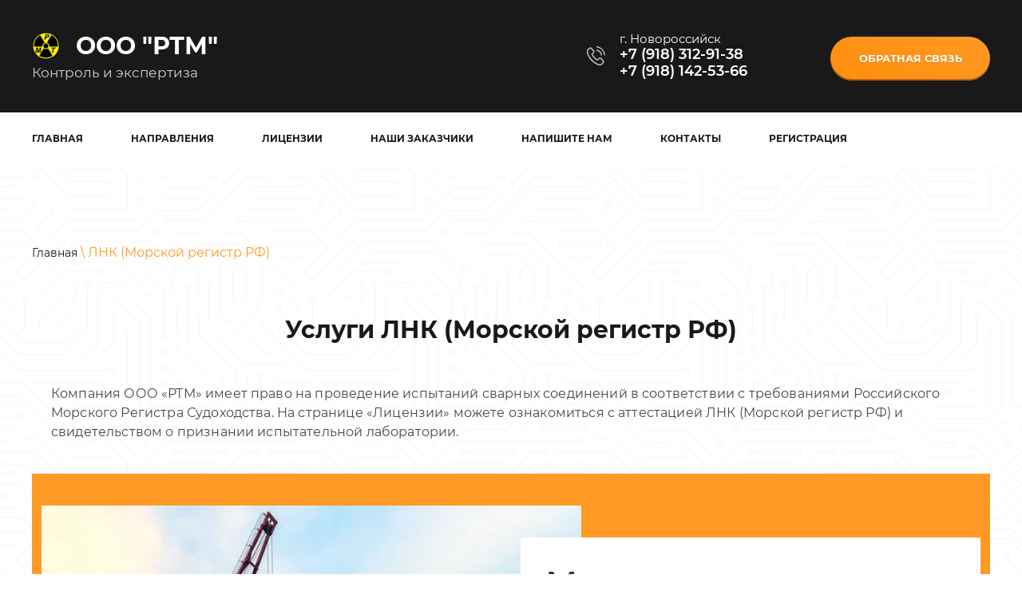

--- FILE ---
content_type: text/html; charset=utf-8
request_url: http://rtm2008.ru/laboratoriya-lnk-morskoj-registr-rf
body_size: 12318
content:
 <!doctype html>
 
<html lang="ru">
	 
	<head>
		 
		<meta charset="utf-8">
		 
		<meta name="robots" content="all"/>
		 <title>Услуги ЛНК (Морской регистр РФ). ООО РТМ, г. Новороссийск</title> 
		<meta name="description" content="Заказать испытания сварных соединений для объектов судоходства предлагаем в ООО РТМ в Новороссийске. Компания признана свидетельством Морского регистра РФ">
		 
		<meta name="keywords" content="Аттестация ЛНК (Морской регистр РФ)">
		 
		<meta name="SKYPE_TOOLBAR" content="SKYPE_TOOLBAR_PARSER_COMPATIBLE">
		<meta name="viewport" content="width=device-width, height=device-height, initial-scale=1.0, maximum-scale=1.0, user-scalable=no">
		 
		<meta name="msapplication-tap-highlight" content="no"/>
		 
		<meta name="format-detection" content="telephone=no">
		 
		<meta http-equiv="x-rim-auto-match" content="none">
		  
		<link rel="stylesheet" href="/g/css/styles_articles_tpl.css">
		 
		<link rel="stylesheet" href="/t/v636/images/css/styles.css">
		 
		<link rel="stylesheet" href="/t/v636/images/css/designblock.scss.css">
		 
		<link rel="stylesheet" href="/t/v636/images/css/s3_styles.scss.css">
		 
		<script src="/g/libs/jquery/1.10.2/jquery.min.js"></script>
		 
		<script src="/g/s3/misc/adaptiveimage/1.0.0/adaptiveimage.js"></script>
		 <meta name="yandex-verification" content="72ca3ffd54d1d48b" />

            <!-- 46b9544ffa2e5e73c3c971fe2ede35a5 -->
            <script src='/shared/s3/js/lang/ru.js'></script>
            <script src='/shared/s3/js/common.min.js'></script>
        <link rel='stylesheet' type='text/css' href='/shared/s3/css/calendar.css' /><link rel='stylesheet' type='text/css' href='/shared/highslide-4.1.13/highslide.min.css'/>
<script type='text/javascript' src='/shared/highslide-4.1.13/highslide-full.packed.js'></script>
<script type='text/javascript'>
hs.graphicsDir = '/shared/highslide-4.1.13/graphics/';
hs.outlineType = null;
hs.showCredits = false;
hs.lang={cssDirection:'ltr',loadingText:'Загрузка...',loadingTitle:'Кликните чтобы отменить',focusTitle:'Нажмите чтобы перенести вперёд',fullExpandTitle:'Увеличить',fullExpandText:'Полноэкранный',previousText:'Предыдущий',previousTitle:'Назад (стрелка влево)',nextText:'Далее',nextTitle:'Далее (стрелка вправо)',moveTitle:'Передвинуть',moveText:'Передвинуть',closeText:'Закрыть',closeTitle:'Закрыть (Esc)',resizeTitle:'Восстановить размер',playText:'Слайд-шоу',playTitle:'Слайд-шоу (пробел)',pauseText:'Пауза',pauseTitle:'Приостановить слайд-шоу (пробел)',number:'Изображение %1/%2',restoreTitle:'Нажмите чтобы посмотреть картинку, используйте мышь для перетаскивания. Используйте клавиши вперёд и назад'};</script>
<link rel="icon" href="/favicon.ico" type="image/vnd.microsoft.icon">

<link rel='stylesheet' type='text/css' href='/t/images/__csspatch/7/patch.css'/>

<!--s3_require-->
<script type="text/javascript" src="/g/s3/lp/js/lp.core.content.js"></script>
<script type="text/javascript" src="/g/s3/lp/js/calendar.gen.lp_content.js"></script>
<link rel="stylesheet" href="/g/s3/lp/lpc.v3/css/block_1719261.css" type="text/css"/>
<link rel="stylesheet" href="/g/s3/lp/lpc.v3/css/block_1735461.css" type="text/css"/>
<link rel="stylesheet" href="/g/s3/lp/lpc.v3/css/block_1666861.css" type="text/css"/>
<link rel="stylesheet" href="/g/s3/lp/lp.v3/plugins/lightgallery/ligntgallery.min.css" type="text/css"/>
<script type="text/javascript" src="/g/libs/lightgallery/v1.6.8/lightgallery.min.js"></script>
<link rel="stylesheet" href="/g/s3/lp/lpc.v3/css/block_1674861.css" type="text/css"/>
<link rel="stylesheet" href="/g/libs/owl-carousel/2.3.4/owl.carousel.min.css" type="text/css"/>
<script type="text/javascript" src="/g/libs/owl-carousel/2.3.4/owl.carousel.min.js"></script>
<link rel="stylesheet" href="/g/s3/lp/lpc.v3/css/block_1735861.css" type="text/css"/>
<link rel="stylesheet" href="/g/s3/lp/lpc.v3/css/lpc.form.styles.css" type="text/css"/>
<!--/s3_require-->

		<link href="/g/s3/anketa2/1.0.0/css/jquery-ui.css" rel="stylesheet" type="text/css"/>
		 
		<script src="/g/libs/jqueryui/1.10.0/jquery-ui.min.js" type="text/javascript"></script>
		 		<script src="/g/s3/anketa2/1.0.0/js/jquery.ui.datepicker-ru.js"></script>
		 
		<link rel="stylesheet" href="/g/libs/jquery-popover/0.0.3/jquery.popover.css">
		 
		<script src="/g/libs/jquery-popover/0.0.3/jquery.popover.min.js" type="text/javascript"></script>
		 
		<script src="/g/s3/misc/form/1.2.0/s3.form.js" type="text/javascript"></script>
		 
		<script src="https://api-maps.yandex.ru/2.1/?lang=ru_RU" type="text/javascript"></script>
		  
		<script type="text/javascript" src="/t/v636/images/js/main.js"></script>
		  
		<!--[if lt IE 10]> <script src="/g/libs/ie9-svg-gradient/0.0.1/ie9-svg-gradient.min.js"></script> <script src="/g/libs/jquery-placeholder/2.0.7/jquery.placeholder.min.js"></script> <script src="/g/libs/jquery-textshadow/0.0.1/jquery.textshadow.min.js"></script> <script src="/g/s3/misc/ie/0.0.1/ie.js"></script> <![endif]-->
		<!--[if lt IE 9]> <script src="/g/libs/html5shiv/html5.js"></script> <![endif]-->
		   
	</head>
	 
	<body>
		 
		<div class="wrapper editorElement layer-type-wrapper" >
			  <div class="side-panel side-panel-12 widget-type-side_panel editorElement layer-type-widget widget-6" data-layers="['widget-52':['tablet-landscape':'inSide','tablet-portrait':'inSide','mobile-landscape':'inSide','mobile-portrait':'inSide']]" data-phantom="1" data-position="right">
	<div class="side-panel-top">
		<div class="side-panel-button">
			<span class="side-panel-button-icon">
				<span class="side-panel-button-icon-line"></span>
				<span class="side-panel-button-icon-line"></span>
				<span class="side-panel-button-icon-line"></span>
			</span>
		</div>
		<div class="side-panel-top-inner" ></div>
	</div>
	<div class="side-panel-mask"></div>
	<div class="side-panel-content">
		<div class="side-panel-close"></div>		<div class="side-panel-content-inner"></div>
	</div>
</div>   
			<div class="margin"></div>
			<div class="column"></div>
			<div class="gutter"></div>
			<div class="column"></div>
			<div class="gutter"></div>
			<div class="column"></div>
			<div class="gutter"></div>
			<div class="column"></div>
			<div class="gutter"></div>
			<div class="column"></div>
			<div class="margin"></div>
			<div class="editorElement layer-type-block ui-droppable block-2" >
				<div class="editorElement layer-type-block ui-droppable block-48" >
					<div class="editorElement layer-type-block ui-droppable block-8" >
						<div class="layout column layout_112" >
							<div class="editorElement layer-type-block ui-droppable block-53" >
								<div class="site-name-6 widget-2 widget-type-site_name editorElement layer-type-widget">
									 <a href="http://rtm2008.ru"> 						 						 						<div class="sn-wrap">  
																		<div class="sn-logo">
										 
										<img src="/d/261493_6986_0.png" alt="ООО РосТестМонтаж">
										 
									</div>
																		   
									<div class="sn-text">
										<div class="align-elem">
											ООО &quot;РТМ&quot;
										</div>
									</div>
									  
								</div>
								 </a> 
						</div>
						<div class="site-description widget-58 widget-type-site_description editorElement layer-type-widget">
							 
							<div class="align-elem">
								Контроль и экспертиза
							</div>
							 
						</div>
					</div>
				</div>
				<div class="layout column layout_9" >
					  	<div class="phones-9 widget-3 phones-block contacts-block widget-type-contacts_phone editorElement layer-type-widget">
		<div class="inner">
			<label class="cell-icon" for="tg-phones-9">
				<div class="icon"></div>
			</label>
			<input id="tg-phones-9" class="tgl-but" type="checkbox">
			<div class="block-body-drop">
				<div class="cell-text">
					<div class="title"><div class="align-elem">г. Новороссийск</div></div>
					<div class="text_body">
						<div class="align-elem">
															<div><a href="tel:+79183129138">+7 (918) 312-91-38</a></div><div><a href="tel:+79181425366">+7 (918) 142-53-66</a></div>													</div>
					</div>
				</div>
			</div>
		</div>
	</div>
  
				</div>
				<div class="layout column layout_196" >
					  	<a class="button-196 widget-103 widget-type-button editorElement layer-type-widget" href="#!"  data-api-type="popup-form" data-api-url="/-/x-api/v1/public/?method=form/postform&param[form_id]=17798500&param[tpl]=wm.form.popup.tpl&placeholder=placeholder&tit_en=1&sh_err_msg=0&ic_en=0&u_s=/users" data-wr-class="popover-wrap-196"><span>Обратная связь</span></a>
  
				</div>
			</div>
		</div>
		<div class="editorElement layer-type-block ui-droppable block-102" >
			<div class="widget-52 horizontal menu-107 wm-widget-menu widget-type-menu_horizontal editorElement layer-type-widget" data-screen-button="more" data-responsive-tl="button" data-responsive-tp="button" data-responsive-ml="columned" data-more-text="" data-child-icons="0">
				 
				<div class="menu-button">
					Меню
				</div>
				 
				<div class="menu-scroll">
					   <ul><li class="menu-item"><a href="/" ><span class="menu-item-text">Главная</span></a></li><li class="menu-item"><a href="/uslugi" ><span class="menu-item-text">Направления</span></a><ul class="level-2"><li><a href="/laboratoriya-nerazrushayushchego-kontrolya" >Лаборатория неразрушающего контроля</a></li><li><a href="/laboratoriya-razrushayushchih-ispytaniy" >Лаборатория разрушающих испытаний</a></li><li><a href="/ekspertiza-promyshlennoy-bezopasnosti" >Экспертиза промышленной безопасности</a></li><li><a href="/laboratoriya-lnk-morskoj-registr-rf" >Аттестация ЛНК (Морской регистр РФ)</a></li></ul></li><li class="menu-item"><a href="/litsenzii" ><span class="menu-item-text">Лицензии</span></a></li><li class="menu-item"><a href="/nashi-zakazchiki" ><span class="menu-item-text">Наши заказчики</span></a></li><li class="menu-item"><a href="/mailus" ><span class="menu-item-text">Напишите нам</span></a></li><li class="menu-item"><a href="/contacts" ><span class="menu-item-text">Контакты</span></a></li><li class="menu-item"><a href="/users" ><span class="menu-item-text">Регистрация</span></a></li></ul> 
				</div>
				 
			</div>
		</div>
	</div>
	<div class="editorElement layer-type-block ui-droppable block-59" >
		<div class="editorElement layer-type-block ui-droppable block-61" >
			<div class="editorElement layer-type-block ui-droppable block-115" >
				 
<div class="widget-112 path widget-type-path editorElement layer-type-widget" data-url="/laboratoriya-lnk-morskoj-registr-rf"><a href="/">Главная</a> \ ЛНК (Морской регистр РФ)</div> 
				<h1 class="h1 widget-113 widget-type-h1 editorElement layer-type-widget">
					Услуги ЛНК (Морской регистр РФ)
				</h1>
				<article class="content-221 content widget-114 widget-type-content editorElement layer-type-widget">				
			<link rel="stylesheet" href="/g/s3/css/submenu.css">
	<div class="lpc-content-wrapper"><script>var mapKeys = {google: "",yandex: ""};</script><!-- LP requires --><link rel="stylesheet" href="/g/s3/lp/lp.v3/fonts/fonts.css" type="text/css"/><link rel="stylesheet" href="/g/s3/lp/lpc.v3/css/styles.css" type="text/css"/><script src="/g/s3/lp/lpc.v3/js/main.js"></script><link rel="stylesheet" href="/t/images/css/lp_seo.css" type="text/css"/><div id="lpc-styles-container"></div><link type="text/css" rel="stylesheet" href="/t/css/__landing_page_2928900.css?rnd=1599029267"><!-- LP requires --><script>s3LP.page_blocking = false;s3LP.templateID = 2661;</script><script>$(window).on("load", function(){s3LP.init({"is_cms":false});});</script><div class="decor-wrap">
<div class="lpc-text-6 lpc-block _left" id="_lp_block_28021900" data-block-layout="1735461" data-media-source="mobile" data-elem-type="block"><div class="lp-block-bg _not_fill"><div class="lp-block-bg__video _lp-video"></div><div class="lp-block-overlay"></div></div><div class="lpc-row lpc-text-6__wrap"><div class="lpc-col-8-lg lpc-text-5__main"><div class="lp-header-text-2 lpc-text-6__text" data-elem-type="text" data-lp-selector=".lpc-text-6__text" data-path="text">Компания ООО &laquo;РТМ&raquo; имеет право на проведение испытаний&nbsp;сварных соединений в соответствии с требованиями Российского Морского Регистра Судоходства. На странице &laquo;Лицензии&raquo; можете ознакомиться с аттестацией ЛНК (Морской регистр РФ) и свидетельством о признании испытательной лаборатории.</div><div class="lpc-text-6__buttons">					
	
						
	
	</div></div></div></div><div class="lpc-text-3 lpc-block" data-media-source="desktop" id="_lp_block_28023700" data-block-layout="1666861" data-elem-type="block"><div class="lp-block-bg"><div class="lp-block-bg__video _lp-video"></div><div class="lp-block-overlay"></div></div><div class="lpc-wrap lpc-text-3__wrap"><div class="lpc-row lpc-text-3__row"><div class="lpc-col-7-lg lpc-col-4-sm lpc-col-4-ml lpc-text-3__photo"><div class="lpc-text-3__photo-inner _lp-image-container lp-img-contain lg-item" data-lp-selector=".lpc-text-3__photo-inner" data-elem-type="unresize_image" data-path="image"><img src="/thumb/2/axC_5W-p4iPgAH9nJbB6OA/1000r/d/ispytaniya_morskoj_registr.jpg" alt=""></div></div><div class="lpc-col-6-lg lpc-col-4-sm lpc-col-3-ml lpc-text-3__main"><div class="lpc-text-3__field lpc-light-mode-block" data-elem-type="card_container" data-lp-selector=".lpc-text-3__field"><div class="lpc-text-3__title lp-header-title-2" data-lp-selector=".lpc-text-3__title" data-path="title" data-elem-type="header">Методики контроля</div><div class="lpc-text-3__text lp-header-text-2" data-lp-selector=".lpc-text-3__text" data-path="text" data-elem-type="text"><p>В соответствии с выданным&nbsp;свидетельством ООО &laquo;РТМ&raquo; осуществляет испытания сварных соединений на:</p>

<ul>
	<li>определение твердости;</li>
	<li>растяжение материала;</li>
	<li>изгиб (в том числе и ударный).</li>
</ul>

<p>Используем следующие типы неразрушающего контроля:</p>

<ul>
	<li>ультразвуковой (УЗ);</li>
	<li>капиллярный;</li>
	<li>радиографический;</li>
	<li>визуально-измерительный.</li>
</ul></div><div class="lpc-text-3__buttons-wrap"><div class="lpc-text-3__buttons">						<a href="#" 
												 
									data-elem-type="button" 
								data-lp-selector=".lp-button--type-1"
								data-link_path="button.link" 
				data-path="button.title"
																class="lp-button lp-button--type-1 lpc-text-3__button _v2-text lp-refresh-form">
									Оставить заявку							</a>
				
	
						
	
	</div></div></div></div></div></div></div>
<div class="lpc-text-6 lpc-block _left" id="_lp_block_28035300" data-block-layout="1735461" data-media-source="mobile" data-elem-type="block"><div class="lp-block-bg _not_fill"><div class="lp-block-bg__video _lp-video"></div><div class="lp-block-overlay"></div></div><div class="lpc-row lpc-text-6__wrap"><div class="lpc-col-8-lg lpc-text-5__main"><div class="lpc-text-6__title lp-header-title-2" data-elem-type="header" data-lp-selector=".lpc-text-6__title" data-path="title"><h3>Для каких&nbsp;объектов проводятся испытания?</h3></div><div class="lp-header-text-2 lpc-text-6__text" data-elem-type="text" data-lp-selector=".lpc-text-6__text" data-path="text"><p>В соответствии с разрешительными документами наше предприятие выполняет в сфере судоходства испытания следующих объектов:</p>

<ul>
	<li>сварные соединения металлоконструкций;</li>
	<li>стыки трубопроводов;</li>
	<li>соединения черных и цветных металлов.</li>
</ul>

<p>Услуга востребована крупными компаниями, работающими в области строительства, логистики, нефтепереработки, проектирования и эксплуатации газопроводов. Работы выполняются в соответствии с требованиями нормативных документов.&nbsp;По результатам выдается заключение.</p></div><div class="lpc-text-6__buttons">					
	
						
	
	</div></div></div></div>




<div class="lpc-partners-1 lpc-block _center js-block-width" data-media-source="mobile" id="_lp_block_28037700" data-block-layout="1674861" data-elem-type="block"><div class="lp-block-bg"><div class="lp-block-bg__video _lp-video"></div><div class="lp-block-overlay"></div></div><div class="lpc-partners-1__title lp-header-title-1 lpc-col-10-lg lpc-col-6-ml lpc-col-4-sm" data-elem-type="header" data-path="title" data-lp-selector=".lpc-partners-1__title">Наши заказчики</div><div class="lpc-partners-1__main"><div class="lpc-partners-1-slider js-lpc-simple-slider" data-elem-type="slider_container" data-lp-selector=".lpc-partners-1-slider" data-autoplay="1" data-pause="3000" data-speed="300" data-infinite="1" data-margin="[24, 24, 0]" data-count="[3, 3, 1]"><div class="lpc-partners-1-item-wrapper lpc-light-mode-block" data-elem-type="card_container" data-lp-selector=".lpc-partners-1-item-wrapper"><div class="lpc-partners-1-item"><div class="lpc-partners-1-item__logo _lp-max-width _lp-image-container" data-elem-type="image" data-lp-selector=".lpc-partners-1-item__logo" data-path="list.0.image"><img class="lp-partners_2__list-item-image" src="/thumb/2/LCwzTPqy5Y5WBSlU1mNMJg/r228/d/image019.png" alt="" title=""></div><div class="lpc-partners-1-item__title lp-header-text-3" data-elem-type="text" data-lp-selector=".lpc-partners-1-item__title" data-path="list.0.title"></div></div></div><div class="lpc-partners-1-item-wrapper lpc-light-mode-block" data-elem-type="card_container" data-lp-selector=".lpc-partners-1-item-wrapper"><div class="lpc-partners-1-item"><div class="lpc-partners-1-item__logo _lp-max-width _lp-image-container" data-elem-type="image" data-lp-selector=".lpc-partners-1-item__logo" data-path="list.1.image"><img class="lp-partners_2__list-item-image" src="/thumb/2/bT-LgkUmPqE6ZweQp8-L9g/r228/d/rosavtodor.jpg" alt="" title=""></div><div class="lpc-partners-1-item__title lp-header-text-3" data-elem-type="text" data-lp-selector=".lpc-partners-1-item__title" data-path="list.1.title"></div></div></div><div class="lpc-partners-1-item-wrapper lpc-light-mode-block" data-elem-type="card_container" data-lp-selector=".lpc-partners-1-item-wrapper"><div class="lpc-partners-1-item"><div class="lpc-partners-1-item__logo _lp-max-width _lp-image-container" data-elem-type="image" data-lp-selector=".lpc-partners-1-item__logo" data-path="list.2.image"><img class="lp-partners_2__list-item-image" src="/thumb/2/nA0yw6inzVTW7RvNlzWpfA/228r/d/image003.png" alt="" title=""></div><div class="lpc-partners-1-item__title lp-header-text-3" data-elem-type="text" data-lp-selector=".lpc-partners-1-item__title" data-path="list.2.title"></div></div></div><div class="lpc-partners-1-item-wrapper lpc-light-mode-block" data-elem-type="card_container" data-lp-selector=".lpc-partners-1-item-wrapper"><div class="lpc-partners-1-item"><div class="lpc-partners-1-item__logo _lp-max-width _lp-image-container" data-elem-type="image" data-lp-selector=".lpc-partners-1-item__logo" data-path="list.3.image"><img class="lp-partners_2__list-item-image" src="/thumb/2/4KnP6wqG-TzN_-hOZymiQg/r228/d/chernomortransneft.jpg" alt="" title=""></div><div class="lpc-partners-1-item__title lp-header-text-3" data-elem-type="text" data-lp-selector=".lpc-partners-1-item__title" data-path="list.3.title"></div></div></div><div class="lpc-partners-1-item-wrapper lpc-light-mode-block" data-elem-type="card_container" data-lp-selector=".lpc-partners-1-item-wrapper"><div class="lpc-partners-1-item"><div class="lpc-partners-1-item__logo _lp-max-width _lp-image-container" data-elem-type="image" data-lp-selector=".lpc-partners-1-item__logo" data-path="list.4.image"><img class="lp-partners_2__list-item-image" src="/thumb/2/Fx38pxdLtjEkoIwaBm9ElA/228r/d/turkstream_logo.jpg" alt="" title=""></div><div class="lpc-partners-1-item__title lp-header-text-3" data-elem-type="text" data-lp-selector=".lpc-partners-1-item__title" data-path="list.4.title"></div></div></div><div class="lpc-partners-1-item-wrapper lpc-light-mode-block" data-elem-type="card_container" data-lp-selector=".lpc-partners-1-item-wrapper"><div class="lpc-partners-1-item"><div class="lpc-partners-1-item__logo _lp-max-width _lp-image-container" data-elem-type="image" data-lp-selector=".lpc-partners-1-item__logo" data-path="list.5.image"><img class="lp-partners_2__list-item-image" src="/thumb/2/0Pns-XHjPMTduU3zJ4MeUQ/r228/d/image015.png" alt="" title=""></div><div class="lpc-partners-1-item__title lp-header-text-3" data-elem-type="text" data-lp-selector=".lpc-partners-1-item__title" data-path="list.5.title"></div></div></div></div><div class="lpc-partners-1-slider__nav-buttons js-simple-slider-nav">						<a href="javascript:void(0);" 
												 
				 
					data-elem-type="container" 
											data-has-event="1" 
													data-lp-selector=".lpc-partners-1-slider__nav-button"
								class="lp-button lp-button--type-1 lpc-partners-1-slider__nav-button js-prev-slide _v2-icon lp-refresh-form">
									<div class="_slider-arrows" data-elem-type="card_container" data-lp-selector="._slider-arrows-inner">
						<div class="_slider-arrows-inner"></div>
						<div class="_slider-arrows-inner"></div>
					</div>
							</a>
				
	
							<a href="javascript:void(0);" 
												 
				 
					data-elem-type="container" 
											data-has-event="1" 
													data-lp-selector=".lpc-partners-1-slider__nav-button"
								class="lp-button lp-button--type-1 lpc-partners-1-slider__nav-button js-next-slide _v2-icon lp-refresh-form">
									<div class="_slider-arrows reverse" data-elem-type="card_container" data-lp-selector="._slider-arrows-inner">
						<div class="_slider-arrows-inner"></div>
						<div class="_slider-arrows-inner"></div>
					</div>
							</a>
				
	
	</div></div><div class="lpc-simple-dots lpc-partners-1-slider__dots js-simple-slider-dots" data-dot-class="lpc-partners-1-slider__dot-item"></div></div>
<div class="lpc-text-6 lpc-block _left" id="_lp_block_28043100" data-block-layout="1735461" data-media-source="mobile" data-elem-type="block"><div class="lp-block-bg _not_fill"><div class="lp-block-bg__video _lp-video"></div><div class="lp-block-overlay"></div></div><div class="lpc-row lpc-text-6__wrap"><div class="lpc-col-8-lg lpc-text-5__main"><div class="lp-header-text-2 lpc-text-6__text" data-elem-type="text" data-lp-selector=".lpc-text-6__text" data-path="text">Нашими клиентами являются крупные компании. Гордимся сотрудничеством с АО &laquo;Черномортранснефть&raquo;, &laquo;РосАвтоДор&raquo;, &laquo;ПодземБурСтрой&raquo;, &laquo;Мостовик&raquo;, ЗАО &laquo;КТК-Р&raquo;, АО &laquo;Газпром газораспределение&raquo;, а также многими другими.<br />
Стоимость услуги зависит от особенностей конкретного заказа. Специалисты компании составляют смету индивидуально для каждого клиента. Для оформления заявки сообщите необходимые виды контроля и объем работ, сроки выполнения, объект проведения испытаний, уточните требования.<br />
&nbsp;</div><div class="lpc-text-6__buttons">					
	
						
	
	</div></div></div></div>
<div class="lpc-features-5 lpc-block" data-media-source="mobile" id="_lp_block_28021500" data-block-layout="1719261" data-elem-type="block">
	<div class="lp-block-bg"><div class="lp-block-bg__video _lp-video"></div><div class="lp-block-overlay"></div></div>	<div class="lpc-wrap lpc-features-5__wrap">
		<div class="lpc-row lpc-features-5__row">
			<div class="lpc-col-10-lg lpc-col-6-ml lpc-col-4-sm lpc-features-5__title lp-header-title-2" data-elem-type="header" data-lp-selector=".lpc-features-5__title" data-path="title">Почему выбирают нас?</div>
		</div>
		<div class="lpc-row lpc-features-5__row lpc-features-5__items">
							<div class="lpc-col-6-lg lpc-col-3-ml lpc-col-4-sm lpc-features-5__item">
					<div class="lpc-features-5__item-content lpc-light-mode-block" data-elem-type="card_container" data-lp-selector=".lpc-features-5__item-content">
						<div class="lpc-features-5__item-title _primary-color lp-header-title-1" data-elem-type="text" data-lp-selector=".lpc-features-5__item-title">№1</div>
						<div class="lpc-features-5__item-subtitle lp-header-title-5" data-elem-type="text" data-lp-selector=".lpc-features-5__item-subtitle" data-path="list.0.title">Бесплатные консультации</div>
						<div class="lpc-features-5__item-text lp-header-text-2" data-elem-type="text" data-lp-selector=".lpc-features-5__item-text" data-path="list.0.text">Бесплатно консультируем и рассчитываем стоимость работ и исходных материалов.</div>
					</div>
				</div>
							<div class="lpc-col-6-lg lpc-col-3-ml lpc-col-4-sm lpc-features-5__item">
					<div class="lpc-features-5__item-content lpc-light-mode-block" data-elem-type="card_container" data-lp-selector=".lpc-features-5__item-content">
						<div class="lpc-features-5__item-title _primary-color lp-header-title-1" data-elem-type="text" data-lp-selector=".lpc-features-5__item-title">№2</div>
						<div class="lpc-features-5__item-subtitle lp-header-title-5" data-elem-type="text" data-lp-selector=".lpc-features-5__item-subtitle" data-path="list.1.title">Работа по договору</div>
						<div class="lpc-features-5__item-text lp-header-text-2" data-elem-type="text" data-lp-selector=".lpc-features-5__item-text" data-path="list.1.text">Работы выполняются согласно договору и действующей документации Заказчика.</div>
					</div>
				</div>
							<div class="lpc-col-6-lg lpc-col-3-ml lpc-col-4-sm lpc-features-5__item">
					<div class="lpc-features-5__item-content lpc-light-mode-block" data-elem-type="card_container" data-lp-selector=".lpc-features-5__item-content">
						<div class="lpc-features-5__item-title _primary-color lp-header-title-1" data-elem-type="text" data-lp-selector=".lpc-features-5__item-title">№3</div>
						<div class="lpc-features-5__item-subtitle lp-header-title-5" data-elem-type="text" data-lp-selector=".lpc-features-5__item-subtitle" data-path="list.2.title">Квалифицированный штат</div>
						<div class="lpc-features-5__item-text lp-header-text-2" data-elem-type="text" data-lp-selector=".lpc-features-5__item-text" data-path="list.2.text">Наши специалисты имеют необходимую квалификацию и опыт работы на различных объектах.</div>
					</div>
				</div>
							<div class="lpc-col-6-lg lpc-col-3-ml lpc-col-4-sm lpc-features-5__item">
					<div class="lpc-features-5__item-content lpc-light-mode-block" data-elem-type="card_container" data-lp-selector=".lpc-features-5__item-content">
						<div class="lpc-features-5__item-title _primary-color lp-header-title-1" data-elem-type="text" data-lp-selector=".lpc-features-5__item-title">№4</div>
						<div class="lpc-features-5__item-subtitle lp-header-title-5" data-elem-type="text" data-lp-selector=".lpc-features-5__item-subtitle" data-path="list.3.title">Работаем по всему Краснодарскому краю</div>
						<div class="lpc-features-5__item-text lp-header-text-2" data-elem-type="text" data-lp-selector=".lpc-features-5__item-text" data-path="list.3.text">При необходимости осуществляется выезд на объект Заказчика.</div>
					</div>
				</div>
					</div>
			</div>
</div><div class="lpc-form-1 lpc-block _center" id="_lp_block_28053100" data-block-layout="1735861" data-media-source="mobile" data-elem-type="block"><div class="lp-block-bg"><div class="lp-block-bg__video _lp-video"></div><div class="lp-block-overlay"></div></div><div class="lpc-wrap lpc-form-1__wrap"><div class="lpc-row lpc-form-1__row"><div class="lpc-col-8-lg lpc-col-6-ml lpc-col-4-sm lpc-form-1__title-wrap"><div data-elem-type="header" data-lp-selector=".lpc-form-1__title" data-path="title" class="lpc-form-1__title lp-header-title-1">Хотите оставить заявку или просто проконсультироваться?</div><div class="lpc-form-1__subtitle lp-header-text-2" data-elem-type="text" data-path="text" data-lp-selector=".lpc-form-1__subtitle">Заполните форму, и мы уточним интересующие вопросы!</div></div><div class="lpc-col-6-lg lpc-col-4-ml lpc-col-4-sm lpc-form-1__form-wrap"><div class="lpc-form-1__form lpc-light-mode-block" data-elem-type="card_container" data-lp-selector=".lpc-form-1__form"><div class="lpc-form-1__title-wrap"><div class="lpc-form-1__form-title lp-header-title-3" data-elem-type="text" data-path="form_title" data-lp-selector=".lpc-form-1__form-title">Онлайн-заявка</div><div class="lpc-form-1__form-subtitle lp-header-text-2" data-elem-type="text" data-path="form_text" data-lp-selector=".lpc-form-1__form-subtitle">Обязательные поля отмечены символом *</div></div><div class="lpc-form-1__form-content"><div class="lp-form-tpl" data-api-url="/-/x-api/v1/public/?method=form/postform&param[form_id]=21886500&param[tpl]=global:lp.form.tpl" data-api-type="form"><form method="post" action="/laboratoriya-lnk-morskoj-registr-rf" data-s3-anketa-id="21886500" data-new-inited-upload="1"><input type="hidden" name="params[hide_title]" value="1" /><input type="hidden" name="form_id" value="21886500"><input type="hidden" name="tpl" value="global:lp.form.tpl"><div class="lp-form-tpl__item _type-text _required"><div class="lp-label-text lp-form-tpl__item-label lp-header-text-4" data-elem-type="text" data-lp-selector=".lp-form-tpl__item-label"><span class="lp-alert-text">* </span>Имя</div><div class="lp-form-tpl__item-field"><input type="text" data-elem-type="form" data-lp-selector=".lp-form-tpl__field-text" size="30" data-editable="true" maxlength="100" class="lp-header-text-3 lp-form-tpl__field-text" value=""  name="d[0]"  required/></div><div class="lp-alert-text lp-form-tpl__item-error">&nbsp;</div></div><div class="lp-form-tpl__item _type-phone _required"><div class="lp-label-text lp-form-tpl__item-label lp-header-text-4" data-elem-type="text" data-lp-selector=".lp-form-tpl__item-label"><span class="lp-alert-text">* </span>Телефон</div><div class="lp-form-tpl__item-field"><input type="tel" data-elem-type="form" data-lp-selector=".lp-form-tpl__field-text" size="30" data-editable="true" maxlength="100" class="lp-header-text-3 lp-form-tpl__field-text" value=""  name="d[1]"  required/></div><div class="lp-alert-text lp-form-tpl__item-error">&nbsp;</div></div><div class="lp-form-tpl__item _type-email"><div class="lp-label-text lp-form-tpl__item-label lp-header-text-4" data-elem-type="text" data-lp-selector=".lp-form-tpl__item-label">E-mail</div><div class="lp-form-tpl__item-field"><input type="email" data-elem-type="form" data-lp-selector=".lp-form-tpl__field-text" size="30" data-editable="true" maxlength="100" class="lp-header-text-3 lp-form-tpl__field-text" value=""  name="d[2]" /></div><div class="lp-alert-text lp-form-tpl__item-error">&nbsp;</div></div><div class="lp-form-tpl__item _type-textarea _required"><div class="lp-label-text lp-form-tpl__item-label lp-header-text-4" data-elem-type="text" data-lp-selector=".lp-form-tpl__item-label"><span class="lp-alert-text">* </span>Объект, вид испытаний и сроки</div><div class="lp-form-tpl__item-field"><textarea cols="50" class="lp-header-text-3 lp-form-tpl__field-text lp-form-tpl__field-textarea" rows="7" data-elem-type="form" data-lp-selector=".lp-form-tpl__field-text" data-editable="true" name="d[3]"></textarea></div><div class="lp-alert-text lp-form-tpl__item-error">&nbsp;</div></div><div class="lp-form-tpl__item _type-checkbox _required"><div class="lp-form-tpl__item-field"><label class="lp-form-tpl__field-checkbox"><input name="d[4][]" type="checkbox" value="Да" ><span data-editable="true" class="lp-form-tpl__field-checkbox--input" data-elem-type="form" data-lp-selector=".lp-form-tpl__field-checkbox--input"><svg width="10" height="8" viewBox="0 0 10 8" fill="none" xmlns="http://www.w3.org/2000/svg"><path fill="#fff" d="M9.74237 1.67002C10.1124 1.26004 10.08 0.627701 9.67004 0.257661C9.26005 -0.112378 8.62772 -0.0799944 8.25768 0.329992L3.61172 5.4775L1.76573 3.27989C1.4105 2.85701 0.779718 2.80216 0.356831 3.15738C-0.0660562 3.51261 -0.120907 4.14339 0.234318 4.56628L2.81893 7.6432C3.00494 7.86464 3.27771 7.99471 3.56685 7.99985C3.856 8.00499 4.13322 7.88471 4.32699 7.67002L9.74237 1.67002Z"></svg></span><span class="lp-header-text-3 lp-form-tpl__field-checkbox--text" data-elem-type="text" data-lp-selector=".lp-form-tpl__field-checkbox--text"><span class="lp-alert-text">* </span>Согласие на обработку&nbsp;<a href="/">персональных данных</a></span></label></div><div class="lp-alert-text lp-form-tpl__item-error">&nbsp;</div></div><div class="lp-form-tpl__button-wrapper"><button class="lp-button lp-button--type-1 lp-form-tpl__button _v2-text" data-elem-type="text" data-lp-selector=".lp-form-tpl__button">Отправить</button></div>
					<script>
						(function() {
							if (!window.initedCalendarLP) {
							
								var scriptElement = document.createElement('script'),
									link  = document.createElement('link');
									
								link.rel  = 'stylesheet';
								link.href = '/g/s3/lp/lp.v3/plugins/airdatepicker/datepickerlp.css';
								scriptElement.src= '/g/s3/lp/lp.v3/plugins/airdatepicker/datepicker.js?';
								document.querySelector('head').appendChild(link);
								document.querySelector('head').appendChild(scriptElement);
								window.initedCalendarLP = true;
							}
						})();
					</script>
					<re-captcha data-captcha="recaptcha"
     data-name="captcha"
     data-sitekey="6LcNwrMcAAAAAOCVMf8ZlES6oZipbnEgI-K9C8ld"
     data-lang="ru"
     data-rsize="invisible"
     data-type="image"
     data-theme="light"></re-captcha></form></div></div></div></div></div></div></div></div></div>	


<div class="cont-soc">
						<script src="http://yastatic.net/es5-shims/0.0.2/es5-shims.min.js"></script>
						<script src="http://yastatic.net/share2/share.js"></script>
						<div class="ya-share2" data-services="collections,vkontakte,facebook,odnoklassniki,moimir" data-size="s"></div>
					</div> 
				</article>
			</div>
		</div>
	</div>
	<div class="editorElement layer-type-block ui-droppable block-92" >
		<div class="editorElement layer-type-block ui-droppable block-94" >
			<div class="layout column layout_183" >
				<div class="editorElement layer-type-block ui-droppable block-97" >
					<div class="editorElement layer-type-block ui-droppable block-112" >
						      <div class="address-185 widget-96 address-block contacts-block widget-type-contacts_address editorElement layer-type-widget">
        <div class="inner">
            <label class="cell-icon" for="tg185">
                <div class="icon"></div>
            </label>
            <input id="tg185" class="tgl-but" type="checkbox">
            <div class="block-body-drop">
                <div class="cell-text">
                    <div class="title"><div class="align-elem">Адрес:</div></div>
                    <div class="text_body">
                        <div class="align-elem">г. Новороссийск, ул. Робеспьера, 8 / ул. Тихоступа, 10</div>
                    </div>
                </div>
            </div>
        </div>
    </div>
    	<div class="phones-187 widget-97 phones-block contacts-block widget-type-contacts_phone editorElement layer-type-widget">
		<div class="inner">
			<label class="cell-icon" for="tg-phones-187">
				<div class="icon"></div>
			</label>
			<input id="tg-phones-187" class="tgl-but" type="checkbox">
			<div class="block-body-drop">
				<div class="cell-text">
					<div class="title"><div class="align-elem"></div></div>
					<div class="text_body">
						<div class="align-elem">
															<div><a href="tel:+79183129138">+7 (918) 312-91-38</a></div><div><a href="tel:+79181425366">+7 (918) 142-53-66</a></div>													</div>
					</div>
				</div>
			</div>
		</div>
	</div>
    	<div class="email-188 widget-98 email-block contacts-block widget-type-contacts_email editorElement layer-type-widget">
		<div class="inner">
			<label class="cell-icon" for="tg-email-188">
				<div class="icon"></div>
			</label>
			<input id="tg-email-188" class="tgl-but" type="checkbox">
			<div class="block-body-drop">
				<div class="cell-text">
					<div class="title"><div class="align-elem">Email:</div></div>
					<div class="text_body">
						<div class="align-elem"><a href="mailto:rtm2008@bk.ru">rtm2008@bk.ru</a></div>
					</div>
				</div>
			</div>
		</div>
	</div>
  
					</div>
				</div>
			</div>
			<div class="layout column layout_194" >
				<div class="widget-102 map-194 widget-type-map editorElement layer-type-widget" data-controls="searchControl,zoomControl,fullscreenControl,geolocationControl" id="widgetMap194" data-center="44.737263, 37.782656" data-zoom="16" data-type="yandex#map">
					   
					<input type="hidden" name="widgetMap194" value="[{&quot;preset&quot; : &quot;islands#darkorangeStretchyIcon&quot;,&quot;point&quot;: &quot;44.737263, 37.782656&quot;, &quot;iconContent&quot;: &quot;\u041e\u041e\u041e &quot;\u0420\u0422\u041c&quot;&quot;, &quot;balloonContent&quot;: null}]">
					  
				</div>
			</div>
		</div>
	</div>
	<div class="editorElement layer-type-block ui-droppable block-99" >
		<div class="editorElement layer-type-block ui-droppable block-101" >
			<div class="layout column layout_216" >
				<div class="editorElement layer-type-block ui-droppable block-113" >
					<div class="layout column layout_192" >
						<div class="site-copyright widget-100 widget-type-site_copyright editorElement layer-type-widget">
							 
							<div class="align-elem">
								   Copyright &copy; 2014 - 2026								<br />
								 
							</div>
							 
						</div>
					</div>
					<div class="layout column layout_190" >
						<div class="editorElement layer-type-block ui-droppable block-100" >
							<div class="site-counters widget-99 widget-type-site_counters editorElement layer-type-widget">
								 <!--LiveInternet counter--><script type="text/javascript"><!--
document.write("<a href='http://www.liveinternet.ru/click' "+
"target=_blank><img src='//counter.yadro.ru/hit?t13.3;r"+
escape(document.referrer)+((typeof(screen)=="undefined")?"":
";s"+screen.width+"*"+screen.height+"*"+(screen.colorDepth?
screen.colorDepth:screen.pixelDepth))+";u"+escape(document.URL)+
";"+Math.random()+
"' alt='LiveInternet' title='LiveInternet: показано число просмотров за 24"+
" часа, посетителей за 24 часа и за сегодня' "+
"border='0' width='88' height='31'><\/a>")
//--></script><!--/LiveInternet-->
<!-- Yandex.Metrika informer -->
<a href="https://metrika.yandex.ru/stat/?id=57351187&amp;from=informer"
target="_blank" rel="nofollow"><img src="https://informer.yandex.ru/informer/57351187/3_0_FFFFFFFF_EFEFEFFF_0_pageviews"
style="width:88px; height:31px; border:0;" alt="Яндекс.Метрика" title="Яндекс.Метрика: данные за сегодня (просмотры, визиты и уникальные посетители)" class="ym-advanced-informer" data-cid="57351187" data-lang="ru" /></a>
<!-- /Yandex.Metrika informer -->

<!-- Yandex.Metrika counter -->
<script type="text/javascript" >
   (function(m,e,t,r,i,k,a){m[i]=m[i]||function(){(m[i].a=m[i].a||[]).push(arguments)};
   m[i].l=1*new Date();k=e.createElement(t),a=e.getElementsByTagName(t)[0],k.async=1,k.src=r,a.parentNode.insertBefore(k,a)})
   (window, document, "script", "https://mc.yandex.ru/metrika/tag.js", "ym");

   ym(57351187, "init", {
        clickmap:true,
        trackLinks:true,
        accurateTrackBounce:true,
        webvisor:true
   });
</script>
<noscript><div><img src="https://mc.yandex.ru/watch/57351187" style="position:absolute; left:-9999px;" alt="Metrika" /></div></noscript>
<!-- /Yandex.Metrika counter -->
<!--__INFO2026-01-21 01:00:11INFO__-->
 
							</div>
						</div>
					</div>
					<div class="layout column layout_193" >
						  <div class="mega-copyright widget-101  widget-type-mega_copyright editorElement layer-type-widget"><span style='font-size:14px;' class='copyright'><!--noindex--> <span style="text-decoration:underline; cursor: pointer;" onclick="javascript:window.open('https://megagr'+'oup.ru/?utm_referrer='+location.hostname)" class="copyright">Megagroup.ru</span> <!--/noindex-->


</span></div>  
					</div>
				</div>
			</div>
			<div class="layout column layout_178" >
				              <div class="up-178 widget-94 up_button widget-type-button_up editorElement layer-type-widget" data-speed="900">
			<div class="icon"></div>
		</div>          
			</div>
		</div>
	</div>
</div>

<!-- assets.bottom -->
<!-- </noscript></script></style> -->
<script src="/my/s3/js/site.min.js?1768462484" ></script>
<script src="/my/s3/js/site/defender.min.js?1768462484" ></script>
<script src="https://cp.onicon.ru/loader/53e46c3472d22c8e5a00005b.js" data-auto async></script>
<script >/*<![CDATA[*/
var megacounter_key="dd84ea26e3d0b0e32a7c233ef85373ae";
(function(d){
    var s = d.createElement("script");
    s.src = "//counter.megagroup.ru/loader.js?"+new Date().getTime();
    s.async = true;
    d.getElementsByTagName("head")[0].appendChild(s);
})(document);
/*]]>*/</script>
<script >/*<![CDATA[*/
$ite.start({"sid":779770,"vid":2616452,"aid":884221,"stid":4,"cp":21,"active":true,"domain":"rtm2008.ru","lang":"ru","trusted":false,"debug":false,"captcha":3});
/*]]>*/</script>
<!-- /assets.bottom -->
</body>
 
</html>

--- FILE ---
content_type: text/css
request_url: http://rtm2008.ru/t/v636/images/css/styles.css
body_size: 19518
content:
@import "fonts.css";
html{font-family:sans-serif;-ms-text-size-adjust:100%;-webkit-text-size-adjust:100%;}body{margin:0;background: #fff;-webkit-font-smoothing:antialiased;-moz-osx-font-smoothing:grayscale;}body::before{content:""; height: 1px; display: block; margin-top: -1px;}article,aside,details,figcaption,figure,footer,header,hgroup,main,menu,nav,section,summary{display:block}audio,canvas,progress,video{display:inline-block;vertical-align:baseline}audio:not([controls]){display:none;height:0}[hidden],template{display:none}a{background-color:transparent;color:inherit;}a:active,a:hover{outline:0}abbr[title]{border-bottom:1px dotted}b,strong{font-weight:bold}dfn{font-style:italic}h1{margin: 0; font-size: inherit; font-weight: inherit;}mark{background:#ff0;color:#000}small{font-size:80%}sub,sup{font-size:75%;line-height:0;position:relative;vertical-align:baseline}sup{top:-0.5em}sub{bottom:-0.25em}img{border:0}svg:not(:root){overflow:hidden}figure{margin:1em 40px}hr{box-sizing:content-box;height:0}pre{overflow:auto}code,kbd,pre,samp{font-family:monospace,monospace;font-size:1em}button,input,optgroup,select,textarea{color:#000;font:inherit;margin:0}button{overflow:visible}button,select{text-transform:none}button,html input[type="button"],input[type="reset"],input[type="submit"]{-webkit-appearance:button;cursor:pointer}button[disabled],html input[disabled]{cursor:default}button::-moz-focus-inner,input::-moz-focus-inner{border:0;padding:0}input{line-height:normal}input[type="checkbox"],input[type="radio"]{box-sizing:border-box;padding:0}input[type="number"]::-webkit-inner-spin-button,input[type="number"]::-webkit-outer-spin-button{height:auto}input[type="search"]{-webkit-appearance:textfield;box-sizing:content-box}input[type="search"]::-webkit-search-cancel-button,input[type="search"]::-webkit-search-decoration{-webkit-appearance:none}fieldset{border:1px solid silver;margin:0 2px;padding:.35em .625em .75em}legend{border:0;padding:0}textarea{overflow:auto}optgroup{font-weight:bold}table{border-collapse:collapse;border-spacing:0}
body.noscroll {overflow: hidden !important;}
.removed, .hidden { display: none !important;}
.editorElement, .layout {
	box-sizing: border-box;
	padding-top: .02px;
	padding-bottom: .02px;
}
.editorElement { word-wrap: break-word; overflow-wrap: break-word;}
.vertical-middle {white-space: nowrap;}
.vertical-middle>* {white-space: normal;display: inline-block;vertical-align: middle;}
.vertical-middle::after {height: 100%;width: 0;display: inline-block;vertical-align: middle;content: "";}
.wrapper {margin: 0 auto;height: auto !important;height: 100%;min-height: 100%;min-height: 100vh;overflow: hidden;max-width: 100%;}
.wrapper > * { max-width: 100%; }
.editorElement .removed+.delimiter, .editorElement .delimiter:first-child {display: none;}
.wm-input-default {border: none; background: none; padding: 0;}
/* tooltip */
@keyframes show_hide {
	0% { left:85%; opacity: 0; width: auto; height: auto; padding: 5px 10px; font-size: 12px;}
	20% { left: 100%; opacity: 1; width: auto; height: auto; padding: 5px 10px; font-size: 12px;}
	100% { left: 100%; opacity: 1; width: auto; height: auto; padding: 5px 10px; font-size: 12px;}
}
@keyframes show_hide_after {
	0% {width: 5px; height: 5px;}
	100% {width: 5px; height: 5px;}
}
/* tooltip for horizontal */
@keyframes horizontal_show_hide {
	0% { top:95%; opacity: 0; width: 100%; height: auto; padding: 5px 10px; font-size: 12px;}
	20% { top: 100%; opacity: 1; width: 100%; height: auto; padding: 5px 10px; font-size: 12px;}
	100% { top: 100%; opacity: 1; width: 100%; height: auto; padding: 5px 10px; font-size: 12px;}
}
.wm-tooltip {display: none;position: absolute;z-index:100;top: 100%;left: 0;background: #FBFDDD;color: #CA3841;padding: 5px 10px;border-radius: 3px;box-shadow: 1px 2px 3px rgba(0,0,0,.3); white-space: normal; box-sizing: border-box;}
.wm-tooltip::after {content: "";font-size: 0;background: inherit;width: 5px;height: 5px;position: absolute;top: 0;left: 50%;margin: -2px 0 0;box-shadow: 0 1px 0 rgba(0,0,0,.1), 0 2px 0 rgba(0,0,0,.1);transform: rotate(45deg);}
.error .wm-tooltip {display: block;padding: 0;font-size: 0;animation: horizontal_show_hide 4s;}
.error .wm-tooltip::after {left:50%; top:0; margin: -2px 0 0; box-shadow: 0 -1px 0 rgba(0,0,0,.1), 0 -2px 0 rgba(0,0,0,.1); width: 0;height: 0;animation: show_hide_after 4s;}
.horizontal_mode .wm-tooltip {top: 100%; left: 0; width: 100%; white-space: normal; margin: 5px 0 0; text-align: center;}
.horizontal_mode .wm-tooltip::after {left: 50%; top: 0; margin: -2px 0 0; box-shadow: 0 -1px 0 rgba(0,0,0,.1), 0 -2px 0 rgba(0,0,0,.1);}
.error .horizontal_mode .wm-tooltip, .horizontal_mode .error .wm-tooltip {animation: horizontal_show_hide 4s;}
@media all and (max-width: 960px) {
	.wm-tooltip {top: 100%; left: 0; width: 100%; white-space: normal; margin: 5px 0 0; text-align: center;}
	.wm-tooltip::after {left: 50%; top: 0; margin: -2px 0 0; box-shadow: 0 -1px 0 rgba(0,0,0,.1), 0 -2px 0 rgba(0,0,0,.1);}
	.error .wm-tooltip {animation: horizontal_show_hide 4s;}
}
table.table0 td, table.table1 td, table.table2 td, table.table2 th {
	padding:5px;
	border:1px solid #dedede;
	vertical-align:top;
}
table.table0 td { border:none; }
table.table2 th {
	padding:8px 5px;
	background:#eb3c3c;
	border:1px solid #dedede;
	font-weight:normal;
	text-align:left;
	color:#fff;
}
.for-mobile-view { overflow: auto; }
.side-panel,
.side-panel-button,
.side-panel-mask,
.side-panel-content { display: none;}

.align-elem{
	flex-grow:1;
	max-width:100%;
}

html.mobile div{
	background-attachment: scroll;
}

.ui-datepicker {font-size: 14px !important; z-index: 999999 !important;}
.wm-video {position: absolute; z-index: 0; top: 0; left: 0; right: 0; bottom: 0; overflow: hidden; width: 100%; height: 100%;}
.wm-video video {max-width: 100%; min-width: 100%; min-height: 100%; position: absolute; top: 50%; left: 50%; transform: translate(-50%, -50%);}
.wm-video.vertical video {max-width: none; max-height: 100%;}
body { background: #ffffff; font-family: Montserrat, sans-serif;}
.wrapper { border: none; position: relative; font-family: Montserrat, sans-serif; color: #000000; font-style: normal; line-height: 1.2; letter-spacing: 0; text-transform: none; text-decoration: none; font-size: 12px; display: block; -webkit-flex-direction: column; -moz-flex-direction: column; flex-direction: column; background: linear-gradient(rgba(255,255,255,0.98), rgba(255,255,255,0.98)), url("../images/Pattern.svg") left 0px top 0px / 360px repeat; -webkit-border-radius: none; -moz-border-radius: none; border-radius: none;}
.block-2 { padding: 0.02px 0; margin: 0; border: none; position: relative; top: 0; left: 0; width: auto; min-height: 0; max-width: 100%; z-index: 5; text-align: center; right: 0; display: block; -webkit-flex-direction: column; -moz-flex-direction: column; flex-direction: column; -webkit-border-radius: none; -moz-border-radius: none; border-radius: none; text-decoration: none;}
.block-48 { padding: 40px 30px; margin: 0; border: none; position: relative; top: 0; left: 0; width: auto; min-height: 0; background: #272f59; max-width: 100%; z-index: 3; display: block; -webkit-flex-direction: column; -moz-flex-direction: column; flex-direction: column; right: 0; text-decoration: none; -webkit-border-radius: none; -moz-border-radius: none; border-radius: none;}
.block-8 .layout_9 { display: -webkit-flex; display: flex; -webkit-flex-direction: column; -moz-flex-direction: column; flex-direction: column;}
.block-8 .layout_112 { -webkit-flex: 1 0 0px; -moz-flex: 1 0 0px; flex: 1 0 0px; display: -webkit-flex; display: flex; -webkit-flex-direction: column; -moz-flex-direction: column; flex-direction: column;}
.block-8 .layout_196 { display: -webkit-flex; display: flex; -webkit-flex-direction: column; -moz-flex-direction: column; flex-direction: column;}
.block-8 { margin: 0 auto; border: none; position: relative; top: 0; left: 0; width: 1200px; min-height: 0; max-width: 100%; z-index: 1; text-align: left; display: -webkit-flex; display: flex; -webkit-flex-direction: row; -moz-flex-direction: row; flex-direction: row; -webkit-justify-content: flex-start; -moz-justify-content: flex-start; justify-content: flex-start; padding-top: 0.02px; padding-bottom: 0.02px; right: auto; text-decoration: none; -webkit-border-radius: none; -moz-border-radius: none; border-radius: none;}
.block-53 { padding: 0.02px 0; margin: 0 0 auto; border: none; position: relative; top: 0; left: 0; width: auto; min-height: 0; z-index: 3; text-align: center; display: block; -webkit-flex-direction: column; -moz-flex-direction: column; flex-direction: column; text-decoration: none; right: 0; -webkit-border-radius: none; -moz-border-radius: none; border-radius: none; -webkit-justify-content: center; -moz-justify-content: center; justify-content: center;}
.widget-2 { margin: 0 0 5px; position: relative; top: 0; left: 0; z-index: 2; text-align: left; box-sizing: border-box; width: auto; min-height: 0; font-size: 25px; right: 0; padding-top: 0.02px; padding-bottom: 0.02px;}
.site-name-6 .sn-wrap { display: -webkit-flex; display: flex; flex-flow: row nowrap;}
.site-name-6 .sn-logo { box-sizing: border-box; -webkit-flex-shrink: 0; -moz-flex-shrink: 0; flex-shrink: 0; max-width: 100%; margin-right: 20px; min-height: 0;}
.site-name-6 img { box-sizing: border-box; display: block; max-width: 100%; border: none; width: 35px;}
.site-name-6 .sn-text { box-sizing: border-box; display: -webkit-flex; display: flex; color: #ffffff; -webkit-justify-content: flex-start; -moz-justify-content: flex-start; justify-content: flex-start; text-decoration: none; font-size: 30px; -webkit-align-items: flex-end; -moz-align-items: flex-end; align-items: flex-end; font-weight: bold; width: auto; margin-left: 0; margin-right: 0; -webkit-flex-grow: 1; -moz-flex-grow: 1; flex-grow: 1; margin-top: 0; align-self: auto;}
.site-name-6 a { text-decoration: none; outline: none;}
.widget-58 { margin: 0; position: relative; top: 0; left: 0; z-index: 1; text-align: left; color: rgba(255,255,255,0.8); font-size: 17px; text-decoration: none; box-sizing: border-box; display: -webkit-flex; display: flex; width: auto; -webkit-justify-content: flex-start; -moz-justify-content: flex-start; justify-content: flex-start; right: 0; -webkit-align-items: flex-start; -moz-align-items: flex-start; align-items: flex-start; min-height: 0; font-weight: normal;}
.widget-3 { padding: 0.02px 0; margin: 0 0 auto; border: none; position: relative; top: 0; left: 0; z-index: 2; text-align: undefined; box-sizing: border-box; width: 259px; right: 0; -webkit-border-radius: none; -moz-border-radius: none; border-radius: none;}
.phones-9 p:first-child { margin-top: 0;}
.phones-9 p:last-child { margin-bottom: 0;}
.phones-9 .inner { box-sizing: border-box; position: relative; display: -webkit-flex; display: flex; text-align: left; vertical-align: top; max-width: 100%;}
.phones-9 .cell-icon { box-sizing: border-box; display: -webkit-flex; display: flex; position: relative; z-index: 5; -webkit-flex-shrink: 0; -moz-flex-shrink: 0; flex-shrink: 0;}
.phones-9 .icon { border: none; box-sizing: border-box; height: 16px; width: 30px; background: url("[data-uri]") left 50% top 50% / 23px no-repeat; margin-right: 15px; min-height: 30px; left: NaNpx; top: NaNpx; -webkit-border-radius: 250px; -moz-border-radius: 250px; border-radius: 250px; margin-top: auto; margin-bottom: auto; align-self: center;}
.phones-9 .block-body-drop { box-sizing: border-box; -webkit-flex: 1 0 0px; -moz-flex: 1 0 0px; flex: 1 0 0px;}
.phones-9 .cell-text { box-sizing: border-box; display: -webkit-flex; display: flex; -webkit-flex-direction: column; -moz-flex-direction: column; flex-direction: column; -webkit-justify-content: normal; -moz-justify-content: normal; justify-content: normal;}
.phones-9 .title { box-sizing: border-box; color: #ffffff; -webkit-justify-content: normal; -moz-justify-content: normal; justify-content: normal; text-decoration: none; font-size: 15px;}
.phones-9 .text_body { border: none; box-sizing: border-box; display: -webkit-flex; display: flex; color: #ffffff; -webkit-justify-content: flex-start; -moz-justify-content: flex-start; justify-content: flex-start; -webkit-align-items: center; -moz-align-items: center; align-items: center; text-decoration: none; font-size: 18px; font-weight: 600; padding-top: 0.02px; margin-top: 0; -webkit-text-shadow: 0px 0px 6px  rgba(0,0,0,0.1); -moz-text-shadow: 0px 0px 6px  rgba(0,0,0,0.1); text-shadow: 0px 0px 6px  rgba(0,0,0,0.1); -webkit-border-radius: none; -moz-border-radius: none; border-radius: none;}
.phones-9 input.tgl-but { box-sizing: border-box; display: none;}
.phones-9 .text_body a { text-decoration: none; color: inherit;}
.phones-9 input.tgl-but:checked + .block-body-drop { display: block;}
.widget-103 { padding: 0.02px 6px; margin: 6px 0 auto 50px; border: none; position: relative; top: 0; left: 0; z-index: 1; color: #ffffff; text-align: center; text-transform: uppercase; text-decoration: none; font-size: 13px; box-sizing: border-box; display: -webkit-flex; display: flex; width: 200px; -webkit-align-items: center; -moz-align-items: center; align-items: center; min-height: 55px; background: linear-gradient(205deg,rgba(255, 189, 0, 0) 1%,rgba(255, 142, 0, 0.7) 100%) #ff7d3d; -webkit-border-radius: 250px; -moz-border-radius: 250px; border-radius: 250px; -webkit-justify-content: center; -moz-justify-content: center; justify-content: center; -webkit-box-shadow: inset 0px -2px 0px  rgba(0,0,0,0.3); -moz-box-shadow: inset 0px -2px 0px  rgba(0,0,0,0.3); box-shadow: inset 0px -2px 0px  rgba(0,0,0,0.3); -webkit-text-shadow: 0px 1px 1px  rgba(0,0,0,0.15); -moz-text-shadow: 0px 1px 1px  rgba(0,0,0,0.15); text-shadow: 0px 1px 1px  rgba(0,0,0,0.15); font-weight: bold;}
.widget-103:hover, 
.widget-103.hover, 
.widget-103.active { background: none #ff7d3d;}
.widget-103:active, 
.widget-103.active { -webkit-box-shadow: 0 0 0 transparent; -moz-box-shadow: 0 0 0 transparent; box-shadow: 0 0 0 transparent;}
.popover-wrap-196 .popover-body { padding: 50px 35px 40px; border: none; -webkit-border-radius: 4px; -moz-border-radius: 4px; border-radius: 4px; position: relative; display: inline-block; width: 300px; box-sizing: border-box; vertical-align: middle; background: #ffffff; text-align: left; font-size: 12px; max-width: 100%;}
.popover-wrap-196 .popover-body .form_text input { padding: 7px 8px; border: 1px solid #ccc; max-width: 100%; width: 100%; box-sizing: border-box; -webkit-border-radius: 4px; -moz-border-radius: 4px; border-radius: 4px; text-align: left; -webkit-appearance: none; font-family: Montserrat, sans-serif; color: #000000; font-style: normal; text-transform: none; text-decoration: none; line-height: 1.2; letter-spacing: 0; font-size: 14px; min-height: 50px;}
.popover-wrap-196 .popover-body .form_calendar input { padding: 7px 8px; border: 1px solid #ccc; max-width: 100%; width: 100%; box-sizing: border-box; -webkit-border-radius: 4px; -moz-border-radius: 4px; border-radius: 4px; text-align: left; -webkit-appearance: none; font-family: Montserrat, sans-serif; color: #191919; font-style: normal; text-transform: none; text-decoration: none; line-height: 1.2; letter-spacing: 0; font-size: 13.3333px;}
.popover-wrap-196 .popover-body .form_calendar_interval input { padding: 7px 8px; border: 1px solid #ccc; max-width: 100%; width: 100%; box-sizing: border-box; -webkit-border-radius: 4px; -moz-border-radius: 4px; border-radius: 4px; text-align: left; -webkit-appearance: none; -webkit-flex-grow: 1; -moz-flex-grow: 1; flex-grow: 1; font-family: Montserrat, sans-serif; color: #191919; font-style: normal; text-transform: none; text-decoration: none; line-height: 1.2; letter-spacing: 0; font-size: 13.3333px;}
.popover-wrap-196 .popover-body textarea { padding: 7px 8px; border: 1px solid #ccc; max-width: 100%; box-sizing: border-box; -webkit-border-radius: 4px; -moz-border-radius: 4px; border-radius: 4px; width: 100%; text-align: left; -webkit-appearance: none; font-family: Montserrat, sans-serif; color: #000000; font-style: normal; text-transform: none; text-decoration: none; line-height: 1.2; letter-spacing: 0; font-size: 14px; min-height: 100px;}
.popover-wrap-196 .popover-body .s3_button_large { padding: 0.02px 6px; border: none; background: linear-gradient(205deg,rgba(255, 189, 0, 0) 1%,rgba(255, 142, 0, 0.7) 100%) #ff7d3d; -webkit-border-radius: 250px; -moz-border-radius: 250px; border-radius: 250px; -webkit-box-shadow: inset 0px -2px 0px  rgba(0,0,0,0.3); -moz-box-shadow: inset 0px -2px 0px  rgba(0,0,0,0.3); box-shadow: inset 0px -2px 0px  rgba(0,0,0,0.3); font-size: 13px; font-weight: bold; box-sizing: border-box; line-height: 1.2; cursor: pointer; text-align: center; -webkit-appearance: none; min-width: 25px; min-height: 55px; font-family: Montserrat, sans-serif; color: #ffffff; font-style: normal; text-transform: uppercase; text-decoration: none; letter-spacing: 0; -webkit-text-shadow: 0px 1px 1px  rgba(0,0,0,0.15); -moz-text-shadow: 0px 1px 1px  rgba(0,0,0,0.15); text-shadow: 0px 1px 1px  rgba(0,0,0,0.15); -webkit-justify-content: center; -moz-justify-content: center; justify-content: center; width: 200px; margin-top: 12px;}
.popover-wrap-196 .popover-body .s3_button_large:hover, 
.popover-wrap-196 .popover-body .s3_button_large.hover, 
.popover-wrap-196 .popover-body .s3_button_large.active { background: none #ff7d3d;}
.popover-wrap-196 .popover-body .s3_button_large:active, 
.popover-wrap-196 .popover-body .s3_button_large.active { -webkit-box-shadow: 0 0 0 transparent; -moz-box-shadow: 0 0 0 transparent; box-shadow: 0 0 0 transparent;}
.popover-wrap-196 .popover-body .s3_message { padding: 12px 10px; border: none; display: table; margin-top: 1em; margin-bottom: 1em; background: #ff7d3d; color: #ffffff; box-sizing: border-box; -moz-box-shadow: 0 2px 6px rgba(0,0,0,.45), inset 0 1px 0 rgba(255,255,255,.75); -webkit-box-shadow: 0 2px 6px rgba(0,0,0,.45), inset 0 1px 0 rgba(255,255,255,.75); text-align: center; font-family: Montserrat, sans-serif; font-style: normal; text-transform: none; text-decoration: none; line-height: 1.2; letter-spacing: 0; font-size: 15px; -webkit-border-radius: none; -moz-border-radius: none; border-radius: none;}
.popover-wrap-196 .popover-close { border: none; position: absolute; top: -15px; right: -15px; box-sizing: border-box; width: 40px; height: 30px; background: url("[data-uri]") left 50% top 50% / 23px no-repeat #272f59; z-index: 10; cursor: pointer; text-align: center; min-height: 40px; -webkit-box-shadow: 0px 0px 0px 5px #ffffff; -moz-box-shadow: 0px 0px 0px 5px #ffffff; box-shadow: 0px 0px 0px 5px #ffffff; -webkit-border-radius: 250px; -moz-border-radius: 250px; border-radius: 250px; margin-top: 9px; margin-right: 9px;}
.popover-wrap-196 .popover-body .s3_form_field_content .icon.img_name { box-sizing: border-box; position: relative; background: url("../images/wm_form_adaptive_default.gif") 50% 50% no-repeat;}
.popover-wrap-196 .popover-body .s3_form_field_content .icon.img_email { box-sizing: border-box; position: relative; background: url("../images/wm_form_adaptive_default.gif") 50% 50% no-repeat;}
.popover-wrap-196 .popover-body .s3_form_field_content .icon.img_phone { box-sizing: border-box; position: relative; background: url("../images/wm_form_adaptive_default.gif") 50% 50% no-repeat;}
.popover-wrap-196 .popover-body .s3_form_field_content .icon.img_comments { box-sizing: border-box; position: relative; background: url("../images/wm_form_adaptive_default.gif") 50% 50% no-repeat;}
.button-196 > * { box-sizing: border-box; display: block; text-overflow: ellipsis; overflow: hidden;}
.popover-container-196 { top: 0; left: 0; z-index: 9999; width: 100%; direction: ltr; position: fixed;}
.popover-container-196 .popover-dim { position: fixed; top: 0; right: 0; bottom: 0; left: 0; background: #000; z-index: 0; opacity: 0.5;}
.popover-wrap-196 .popover-form-title { border: none; font-size: 18px; font-weight: 800; margin-bottom: 20px; box-sizing: border-box; text-align: center; font-family: Montserrat, sans-serif; color: #191919; font-style: normal; text-transform: uppercase; text-decoration: none; line-height: 1.2; letter-spacing: 0; padding-bottom: 15px; background: url("[data-uri]") left 50% bottom 0px / 51px no-repeat; -webkit-border-radius: none; -moz-border-radius: none; border-radius: none;}
.popover-wrap-196 .popover-body .s3_form { margin-top: 0;}
.popover-wrap-196 .popover-body .s3_form_item { margin-top: 8px; margin-bottom: 8px; box-sizing: border-box; text-align: center;}
.popover-wrap-196 .popover-body .s3_form_field_content { box-sizing: border-box; display: -webkit-flex; display: flex; -webkit-align-items: center; -moz-align-items: center; align-items: center;}
.popover-wrap-196 .popover-body .s3_form_field_title { margin-bottom: 3px; box-sizing: border-box; color: #000; text-align: left;}
.popover-wrap-196 .popover-body .s3_form_field_type_text { width: 100%;}
.popover-wrap-196 .popover-body .s3_form_item.form_div { text-align: center; box-sizing: border-box;}
.popover-wrap-196 .popover-body .form_div h2 { box-sizing: border-box; font-size: 18px; line-height: 1; font-weight: normal; margin-top: 0; margin-bottom: 0; font-family: Montserrat, sans-serif; text-align: center; color: #191919; font-style: normal; text-transform: none; text-decoration: none; letter-spacing: 0;}
.popover-wrap-196 .popover-body .s3_form_item.form_html_block { text-align: center; box-sizing: border-box;}
.popover-wrap-196 .popover-body .form_html_block .s3_form_field_content { box-sizing: border-box;}
.popover-wrap-196 .popover-body .form_html_block .s3_form_field { box-sizing: border-box; width: 100%; font-family: Montserrat, sans-serif; text-align: center; color: #191919; font-style: normal; text-transform: none; text-decoration: none; line-height: 1.2; letter-spacing: 0; font-size: 12px;}
.popover-wrap-196 .popover-body .form_html_block p:first-of-type { margin-top: 0;}
.popover-wrap-196 .popover-body .form_html_block p:last-of-type { margin-bottom: 0;}
.popover-wrap-196 .popover-body .s3_form_item.form_checkbox { text-align: center; box-sizing: border-box;}
.popover-wrap-196 .popover-body .form_checkbox .s3_form_field_title { box-sizing: border-box;}
.popover-wrap-196 .popover-body .form_checkbox .s3_form_field_name { box-sizing: border-box;}
.popover-wrap-196 .popover-body .form_checkbox .s3_form_field_content { box-sizing: border-box; display: -webkit-flex; display: flex; -webkit-align-items: flex-start; -moz-align-items: flex-start; align-items: flex-start; -webkit-justify-content: flex-start; -moz-justify-content: flex-start; justify-content: flex-start; -webkit-flex-direction: column; -moz-flex-direction: column; flex-direction: column;}
.popover-wrap-196 .popover-body .form_checkbox .s3_form_subitem { box-sizing: border-box; width: 100%;}
.popover-wrap-196 .popover-body .form_checkbox label { box-sizing: border-box; display: -webkit-flex; display: flex; -webkit-align-items: center; -moz-align-items: center; align-items: center; -webkit-justify-content: flex-start; -moz-justify-content: flex-start; justify-content: flex-start; width: 100%;}
.popover-wrap-196 .popover-body .form_checkbox input { margin: 5px 5px 0 0; box-sizing: border-box; -webkit-flex-shrink: 0; -moz-flex-shrink: 0; flex-shrink: 0;}
.popover-wrap-196 .popover-body .form_checkbox .s3_form_subitem_title { margin: 5px 5px 0 0; box-sizing: border-box; -webkit-flex-grow: 1; -moz-flex-grow: 1; flex-grow: 1; font-family: Montserrat, sans-serif; text-align: center; color: #191919; font-style: normal; text-transform: none; text-decoration: none; line-height: 1.2; letter-spacing: 0; font-size: 12px;}
.popover-wrap-196 .popover-body .s3_form_item.form_radio { text-align: center; box-sizing: border-box;}
.popover-wrap-196 .popover-body .form_radio .s3_form_field_title { box-sizing: border-box;}
.popover-wrap-196 .popover-body .form_radio .s3_form_field_name { box-sizing: border-box;}
.popover-wrap-196 .popover-body .form_radio .s3_form_field_content { box-sizing: border-box; display: -webkit-flex; display: flex; -webkit-align-items: flex-start; -moz-align-items: flex-start; align-items: flex-start; -webkit-justify-content: flex-start; -moz-justify-content: flex-start; justify-content: flex-start; -webkit-flex-direction: column; -moz-flex-direction: column; flex-direction: column;}
.popover-wrap-196 .popover-body .form_radio .s3_form_subitem { box-sizing: border-box; width: 100%;}
.popover-wrap-196 .popover-body .form_radio label { box-sizing: border-box; display: -webkit-flex; display: flex; -webkit-align-items: center; -moz-align-items: center; align-items: center; -webkit-justify-content: flex-start; -moz-justify-content: flex-start; justify-content: flex-start; width: 100%;}
.popover-wrap-196 .popover-body .form_radio input { margin: 5px 5px 0 0; box-sizing: border-box; -webkit-flex-shrink: 0; -moz-flex-shrink: 0; flex-shrink: 0;}
.popover-wrap-196 .popover-body .form_radio .s3_form_subitem_title { margin: 5px 5px 0 0; box-sizing: border-box; -webkit-flex-grow: 1; -moz-flex-grow: 1; flex-grow: 1; font-family: Montserrat, sans-serif; text-align: center; color: #191919; font-style: normal; text-transform: none; text-decoration: none; line-height: 1.2; letter-spacing: 0; font-size: 12px;}
.popover-wrap-196 .popover-body .s3_form_item.form_select { text-align: center; box-sizing: border-box;}
.popover-wrap-196 .popover-body .form_select .s3_form_field_title { box-sizing: border-box;}
.popover-wrap-196 .popover-body .form_select .s3_form_field_name { box-sizing: border-box;}
.popover-wrap-196 .popover-body .form_select .s3_form_field_content { box-sizing: border-box; display: -webkit-flex; display: flex; -webkit-align-items: flex-start; -moz-align-items: flex-start; align-items: flex-start; -webkit-justify-content: flex-start; -moz-justify-content: flex-start; justify-content: flex-start; -webkit-flex-direction: column; -moz-flex-direction: column; flex-direction: column; font-family: Montserrat, sans-serif; text-align: left; color: #191919; font-style: normal; text-transform: none; text-decoration: none; line-height: 1.2; letter-spacing: 0; font-size: 12px;}
.popover-wrap-196 .popover-body .form_select select { box-sizing: border-box; width: 100%; max-width: 100%; font-size: 13px; line-height: 1;}
.popover-wrap-196 .popover-body .form_select option { box-sizing: border-box;}
.popover-wrap-196 .popover-body .s3_form_item.form_calendar { text-align: center; box-sizing: border-box;}
.popover-wrap-196 .popover-body .form_calendar .s3_form_field_title { box-sizing: border-box;}
.popover-wrap-196 .popover-body .form_calendar .s3_form_field_name { box-sizing: border-box;}
.popover-wrap-196 .popover-body .s3_form_item.form_calendar_interval { text-align: center; box-sizing: border-box;}
.popover-wrap-196 .popover-body .form_calendar_interval .s3_form_field_title { box-sizing: border-box;}
.popover-wrap-196 .popover-body .form_calendar_interval .s3_form_field_name { box-sizing: border-box;}
.popover-wrap-196 .popover-body .form_calendar_interval .s3_form_field_content { box-sizing: border-box; display: -webkit-flex; display: flex; -webkit-align-items: center; -moz-align-items: center; align-items: center; -webkit-justify-content: center; -moz-justify-content: center; justify-content: center;}
.popover-wrap-196 .popover-body .form_calendar_interval .s3_form_subitem { margin: 0; box-sizing: border-box; width: 50%;}
.popover-wrap-196 .popover-body .form_calendar_interval label { box-sizing: border-box; display: -webkit-flex; display: flex; -webkit-align-items: center; -moz-align-items: center; align-items: center; -webkit-justify-content: center; -moz-justify-content: center; justify-content: center;}
.popover-wrap-196 .popover-body .form_calendar_interval .s3_form_subitem_title { box-sizing: border-box; -webkit-flex-shrink: 0; -moz-flex-shrink: 0; flex-shrink: 0; padding-left: 5px; padding-right: 5px; font-family: Montserrat, sans-serif; text-align: center; color: #191919; font-style: normal; text-transform: none; text-decoration: none; line-height: 1.2; letter-spacing: 0; font-size: 12px;}
.popover-wrap-196 .popover-body .s3_form_item.form_upload { text-align: center; box-sizing: border-box;}
.popover-wrap-196 .anketa-flash-upload { box-sizing: border-box; max-width: 100%;}
.popover-wrap-196 .popover-body .form_upload .no-more { box-sizing: border-box; font-family: Montserrat, sans-serif; text-align: left; color: #191919; font-style: normal; text-transform: none; text-decoration: none; line-height: 1.2; letter-spacing: 0; font-size: 12px;}
.popover-wrap-196 .popover-body .s3_form_field_content .icon { box-sizing: border-box; -webkit-flex-shrink: 0; -moz-flex-shrink: 0; flex-shrink: 0;}
.popover-wrap-196 .popover-body .s3_required { color: #ffffff; font-family: Montserrat, sans-serif; text-align: left; font-style: normal; text-transform: none; text-decoration: none; line-height: 1.2; letter-spacing: 0; font-size: 15px;}
.popover-wrap-196 .s3_form_field_title .s3_form_error { color: #ff0000; padding-right: 9px; padding-left: 9px; font-size: 12px; text-align: left;}
.popover-wrap-196 ::-webkit-input-placeholder { color: #ababab;}
.popover-wrap-196 ::-moz-placeholder { color: #ababab;}
.popover-wrap-196 :-ms-input-placeholder { color: #ababab;}
.block-102 { padding: 15px 30px; margin: 0; border: none; position: relative; top: 0; left: 0; width: auto; min-height: 0; background: #ffffff; max-width: 100%; z-index: 2; text-align: left; display: block; -webkit-flex-direction: column; -moz-flex-direction: column; flex-direction: column; right: 0; -webkit-border-radius: none; -moz-border-radius: none; border-radius: none;}
.widget-52 { margin: 0 auto; border: none; position: relative; top: 0; left: 0; z-index: 2; text-align: right; padding-right: 0; padding-left: 0; box-sizing: border-box; display: -webkit-flex; display: flex; width: 1200px; -webkit-justify-content: flex-end; -moz-justify-content: flex-end; justify-content: flex-end; right: 0; min-height: 0; -webkit-box-shadow: inset 0px 0px 0px  rgba(255,255,255,0.07); -moz-box-shadow: inset 0px 0px 0px  rgba(255,255,255,0.07); box-shadow: inset 0px 0px 0px  rgba(255,255,255,0.07); -webkit-border-radius: none; -moz-border-radius: none; border-radius: none; max-width: 100%;}
.menu-107 .menu-scroll > ul ul > li > a .has-child-icon { position: absolute; top: 50%; right: 0; margin-top: -6px; margin-right: 5px; width: 12px; min-height: 12px; background: #000000;}
.menu-107 .menu-button { box-sizing: border-box; display: none; position: absolute; left: 100%; top: 0; width: 50px; min-height: 50px; padding: 10px 15px; background: #333; color: #fff; font-size: 17px;}
.menu-107 .menu-scroll { display: -webkit-flex; display: flex; width: 100%; -webkit-justify-content: inherit; -moz-justify-content: inherit; justify-content: inherit;}
.menu-107 .menu-scroll > ul { padding: 0; margin: 0; list-style: none; box-sizing: border-box; display: -webkit-flex; display: flex; flex-flow: row wrap; width: 100%; -webkit-justify-content: flex-start; -moz-justify-content: flex-start; justify-content: flex-start; -webkit-align-items: flex-start; -moz-align-items: flex-start; align-items: flex-start;}
.menu-107 .menu-scroll > ul > li.home-button > a { padding: 5px 15px; margin: 2px; cursor: pointer; display: -webkit-flex; display: flex; background: url("../images/wm_menu_home.png") left 50% top 50% no-repeat; box-sizing: border-box; text-decoration: none; color: #000; font-size: 0; line-height: 1.4; -webkit-align-items: center; -moz-align-items: center; align-items: center;}
.menu-107 .menu-scroll > ul > li.delimiter { margin: auto 2px; border: none; -webkit-border-radius: 0; -moz-border-radius: 0; border-radius: 0; height: 0; width: 1px; min-height: 7px; background: rgba(214,214,214,0.15); box-sizing: border-box; text-align: left;}
.menu-107 .menu-scroll > ul > li.menu-item { padding: 0; margin: 0; display: -webkit-flex; display: flex; -webkit-flex: 0 1 auto; -moz-flex: 0 1 auto; flex: 0 1 auto; box-sizing: border-box; position: relative; -webkit-flex-grow: 0; -moz-flex-grow: 0; flex-grow: 0; width: auto;}
.menu-107 .menu-scroll > ul ul { padding: 10px 15px; margin: 0; border: none; position: absolute; top: 100%; left: 0; background: #ffffff; list-style: none; width: 290px; display: none; z-index: 10; box-sizing: border-box; text-align: left; -webkit-box-shadow: 0px 7px 20px  rgba(25,25,25,0.1); -moz-box-shadow: 0px 7px 20px  rgba(25,25,25,0.1); box-shadow: 0px 7px 20px  rgba(25,25,25,0.1); -webkit-border-radius: 3px; -moz-border-radius: 3px; border-radius: 3px; min-height: 0; right: auto; -webkit-flex-grow: 0; -moz-flex-grow: 0; flex-grow: 0; align-self: auto;}
.menu-107 .menu-scroll > ul ul > li { padding: 0; margin: 0; display: block; position: relative;}
.menu-107 .menu-scroll > ul ul > li > a { padding: 14px 10px; margin: 5px 0; border: none; cursor: pointer; display: block; -webkit-border-radius: none; -moz-border-radius: none; border-radius: none; box-sizing: border-box; text-decoration: none; color: #191919; font-size: 14px; line-height: 1.4; position: relative; width: auto; font-style: normal; letter-spacing: 0; text-transform: none; left: 0; right: 0; min-height: 45px; font-weight: 500;}
.menu-107 .menu-scroll > ul ul > li > a:hover, 
.menu-107 .menu-scroll > ul ul > li > a.hover, 
.menu-107 .menu-scroll > ul ul > li > a.active { color: #ff7d3d;}
.menu-107 .menu-scroll > ul ul > li.delimiter { box-sizing: border-box; margin-top: 3px; margin-bottom: 3px; min-height: 2px; height: auto; width: auto; background: #999999;}
.menu-107 .menu-scroll > ul > li.menu-item ul li.delimiter:first-child { display: none;}
.menu-107 .menu-scroll > ul ul ul { position: absolute; left: 100%; top: 0;}
.menu-107 .menu-scroll > ul > li.menu-item > a { padding: 10px 0; margin: 0 60px 0 0; border: none; cursor: pointer; display: -webkit-flex; display: flex; -webkit-flex-direction: row; -moz-flex-direction: row; flex-direction: row; box-sizing: border-box; text-decoration: none; color: #191919; font-size: 12px; line-height: 1.4; -webkit-align-items: center; -moz-align-items: center; align-items: center; width: auto; position: relative; font-style: normal; letter-spacing: 0; -webkit-justify-content: flex-start; -moz-justify-content: flex-start; justify-content: flex-start; text-align: left; text-transform: uppercase; -webkit-border-radius: 3px; -moz-border-radius: 3px; border-radius: 3px; left: 0; right: 0; -webkit-flex-grow: 1; -moz-flex-grow: 1; flex-grow: 1; min-height: 0; font-weight: bold; align-self: auto;}
.menu-107 .menu-scroll > ul > li.menu-item > a:hover, 
.menu-107 .menu-scroll > ul > li.menu-item > a.hover, 
.menu-107 .menu-scroll > ul > li.menu-item > a.active { color: #ff7d3d;}
.menu-107 .menu-scroll > ul > li.menu-item > a .has-child-icon { position: absolute; top: 50%; right: 0; margin-top: -6px; margin-right: 5px; width: 12px; min-height: 12px; background: #000000;}
.menu-107 .menu-scroll > ul > li.menu-item > a .menu-item-image { box-sizing: border-box; display: -webkit-flex; display: flex; -webkit-flex-shrink: 0; -moz-flex-shrink: 0; flex-shrink: 0; margin-right: 5px; font-size: 0; line-height: 0; text-align: center; -webkit-justify-content: center; -moz-justify-content: center; justify-content: center; min-height: 40px; width: 40px; overflow: hidden;}
.menu-107 .menu-scroll > ul > li.menu-item > a .img-convert { margin: auto; box-sizing: border-box; width: 40px; height: 40px; -webkit-justify-content: center; -moz-justify-content: center; justify-content: center; -webkit-align-items: center; -moz-align-items: center; align-items: center; display: -webkit-inline-flex; display: inline-flex; overflow: hidden;}
.menu-107 .menu-scroll > ul > li.menu-item > a img { box-sizing: border-box; max-width: 100%; height: auto; width: auto; vertical-align: middle; border: none; display: -webkit-flex; display: flex;}
.menu-107 .menu-scroll > ul > li.menu-item > a .menu-item-text { box-sizing: border-box; -webkit-flex-grow: 1; -moz-flex-grow: 1; flex-grow: 1;}
.menu-107 .menu-scroll > ul > li.home-button { box-sizing: border-box; display: -webkit-flex; display: flex;}
.menu-107 .menu-scroll > ul > li.more-button { display: -webkit-flex; display: flex; margin-left: auto; position: relative;}
.menu-107 .menu-scroll > ul > li.more-button > a { padding: 0.02px 0; margin: 3px 0 auto 2px; border: none; cursor: pointer; display: -webkit-flex; display: flex; background: url("../images/icon_211781.svg") left 50% top 50% / 20px no-repeat; box-sizing: border-box; text-decoration: none; color: #000000; font-size: 16px; line-height: 1.4; -webkit-align-items: center; -moz-align-items: center; align-items: center; font-style: normal; letter-spacing: 0; -webkit-justify-content: flex-start; -moz-justify-content: flex-start; justify-content: flex-start; text-align: left; text-transform: none; align-self: auto; width: 30px; min-height: 30px; -webkit-border-radius: 250px; -moz-border-radius: 250px; border-radius: 250px;}
.menu-107 .menu-scroll > ul > li.more-button > ul { left: auto; right: 0;}
.menu-107 .menu-scroll > ul > li.more-button.disabled { display: none;}
.menu-107 .menu-scroll > ul > li.more-button .menu-item-image { display: none;}
.block-59 { padding: 100px 30px; margin: 0; border: none; position: relative; top: 0; left: 0; width: auto; min-height: 0; max-width: 100%; z-index: 4; text-align: center; display: block; -webkit-flex-direction: column; -moz-flex-direction: column; flex-direction: column; -webkit-border-radius: none; -moz-border-radius: none; border-radius: none; right: 0; text-decoration: none;}
.block-61 { padding: 0.02px 0; margin: 0 auto; border: none; position: relative; top: 0; left: 0; width: 1200px; min-height: 0; max-width: 100%; z-index: 1; display: block; -webkit-flex-direction: column; -moz-flex-direction: column; flex-direction: column; right: 0; -webkit-border-radius: none; -moz-border-radius: none; border-radius: none; -webkit-justify-content: center; -moz-justify-content: center; justify-content: center; text-decoration: none;}
.block-115 { margin: 0; position: relative; top: 0; left: 0; width: auto; min-height: 0; z-index: 2; display: block; -webkit-flex-direction: column; -moz-flex-direction: column; flex-direction: column; text-decoration: none; right: 0;}
.widget-112 { margin: 0; position: relative; top: 0; left: 0; z-index: 3; text-align: left; color: #ff7d3d; text-decoration: none; font-size: 16px; box-sizing: border-box; width: auto; right: 0;}
.path a { box-sizing: border-box; color: #191919; line-height: 1.2; text-decoration: none; font-size: 14px;}
.path-separator { margin: 0 5px; box-sizing: border-box; display: inline-block; width: 12px; min-height: 12px; text-align: center;}
undefined { -webkit-flex-grow: 0; -moz-flex-grow: 0; flex-grow: 0; width: 265;}
.widget-113 { margin: 70px 0 0; position: relative; top: 0; left: 0; z-index: 2; text-align: left; color: #191919; text-decoration: none; font-size: 30px; box-sizing: border-box; font-weight: bold; width: auto; right: 0;}
h2 { box-sizing: border-box; font-size: 20px; margin-top: 15px; margin-bottom: 15px; font-weight: bold; font-style: normal; font-family: Montserrat, sans-serif; text-align: left; color: #191919;}
h3 { box-sizing: border-box; font-size: 18px; margin-top: 15px; margin-bottom: 15px; font-weight: bold; font-style: normal; font-family: Montserrat, sans-serif; text-align: left; color: #191919;}
h4 { box-sizing: border-box; font-size: 17px; margin-top: 15px; margin-bottom: 15px; font-weight: bold; font-style: normal; font-family: Montserrat, sans-serif; text-align: left; color: #191919;}
h5 { box-sizing: border-box; font-size: 15px; margin-top: 15px; margin-bottom: 15px; font-weight: bold; font-style: normal; font-family: Montserrat, sans-serif; text-align: left; color: #191919;}
h6 { box-sizing: border-box; font-size: 14px; margin-top: 15px; margin-bottom: 15px; font-weight: bold; font-style: normal; font-family: Montserrat, sans-serif; text-align: left; color: #191919;}
.widget-114 { margin: 30px 0 0; position: relative; top: 0; left: 0; z-index: 1; text-align: left; color: rgba(25,25,25,0.8); line-height: 1.6; text-decoration: none; font-size: 16px; display: block; min-height: 0; width: auto; right: 0;}
.content-preview { width: 200px; height: 100px; background: #ccc;}
.content-221 h2 { box-sizing: border-box; font-size: 20px; margin-top: 15px; margin-bottom: 15px; font-weight: bold; font-style: normal; font-family: Montserrat, sans-serif; text-align: left; color: #191919; line-height: 1.2; letter-spacing: 0; text-transform: none; text-decoration: none;}
.content-221 h3 { box-sizing: border-box; font-size: 18px; margin-top: 15px; margin-bottom: 15px; font-weight: bold; font-style: normal; font-family: Montserrat, sans-serif; text-align: left; color: #191919; line-height: 1.2; letter-spacing: 0; text-transform: none; text-decoration: none;}
.content-221 h4 { box-sizing: border-box; font-size: 17px; margin-top: 15px; margin-bottom: 15px; font-weight: bold; font-style: normal; font-family: Montserrat, sans-serif; text-align: left; color: #191919; line-height: 1.2; letter-spacing: 0; text-transform: none; text-decoration: none;}
.content-221 h5 { box-sizing: border-box; font-size: 15px; margin-top: 15px; margin-bottom: 15px; font-weight: bold; font-style: normal; font-family: Montserrat, sans-serif; text-align: left; color: #191919; line-height: 1.2; letter-spacing: 0; text-transform: none; text-decoration: none;}
.content-221 h6 { box-sizing: border-box; font-size: 14px; margin-top: 15px; margin-bottom: 15px; font-weight: bold; font-style: normal; font-family: Montserrat, sans-serif; text-align: left; color: #191919; line-height: 1.2; letter-spacing: 0; text-transform: none; text-decoration: none;}
.content-221 a { box-sizing: border-box; color: #ff7d3d; line-height: 1.2; text-decoration: none; font-weight: bold;}
.content-221 .pics-1 { display: -webkit-flex; display: flex; -webkit-justify-content: center; -moz-justify-content: center; justify-content: center; -webkit-align-items: flex-start; -moz-align-items: flex-start; align-items: flex-start; -webkit-flex-wrap: wrap; -moz-flex-wrap: wrap; flex-wrap: wrap;}
.content-221 .img-convert { margin: 5px; box-sizing: border-box; width: 180px; height: 100px; -webkit-justify-content: center; -moz-justify-content: center; justify-content: center; -webkit-align-items: center; -moz-align-items: center; align-items: center; text-align: center; display: -webkit-flex; display: flex; overflow: hidden;}
.content-221 .pics-1 img { margin: 5px; box-sizing: content-box; width: auto; height: auto; max-width: 100%;}
.content-221 .pics-2 img { box-sizing: content-box; width: auto; height: auto; max-width: 100%;}
.content-221 .pics-2 { display: -webkit-flex; display: flex; -webkit-justify-content: center; -moz-justify-content: center; justify-content: center; -webkit-align-items: flex-start; -moz-align-items: flex-start; align-items: flex-start; -webkit-flex-wrap: wrap; -moz-flex-wrap: wrap; flex-wrap: wrap;}
.block-92 { padding: 60px 30px; margin: 0; border: none; position: relative; top: 0; left: 0; width: auto; min-height: 0; background: linear-gradient(110deg,#ff7d3d 48%,rgba(255, 255, 255, 0) 48%), linear-gradient(#ffffff, #ffffff); max-width: 100%; z-index: 3; text-align: center; display: block; -webkit-flex-direction: column; -moz-flex-direction: column; flex-direction: column; right: 0; -webkit-border-radius: none; -moz-border-radius: none; border-radius: none; font-family: Arial, Helvetica, sans-serif; text-decoration: none;}
.block-94 .layout_183 { display: -webkit-flex; display: flex; -webkit-flex-direction: column; -moz-flex-direction: column; flex-direction: column;}
.block-94 .layout_194 { -webkit-flex: 1 0 0px; -moz-flex: 1 0 0px; flex: 1 0 0px; display: -webkit-flex; display: flex; -webkit-flex-direction: column; -moz-flex-direction: column; flex-direction: column;}
.block-94 { padding: 0.02px 0; margin: 0 auto; border: none; position: relative; top: 0; left: 0; width: 1200px; min-height: 0; max-width: 100%; z-index: 1; display: -webkit-flex; display: flex; -webkit-flex-direction: row; -moz-flex-direction: row; flex-direction: row; -webkit-border-radius: none; -moz-border-radius: none; border-radius: none; -webkit-justify-content: center; -moz-justify-content: center; justify-content: center;}
.block-97 { padding: 10px; margin: 0 0 auto; border: none; position: relative; top: 0; left: 0; width: 450px; min-height: 0; background: #ffffff; z-index: 2; display: block; -webkit-flex-direction: column; -moz-flex-direction: column; flex-direction: column; font-family: Montserrat, sans-serif; text-decoration: none; -webkit-border-radius: 4px 0px 0px 4px; -moz-border-radius: 4px 0px 0px 4px; border-radius: 4px 0px 0px 4px; right: 0; -webkit-justify-content: center; -moz-justify-content: center; justify-content: center;}
.block-112 { margin: 0; border: none; position: relative; top: 0; left: 0; width: auto; min-height: 0; max-width: 100%; z-index: 1; text-align: left; display: block; -webkit-flex-direction: column; -moz-flex-direction: column; flex-direction: column; right: 0; -webkit-justify-content: flex-start; -moz-justify-content: flex-start; justify-content: flex-start; -webkit-border-radius: none; -moz-border-radius: none; border-radius: none;}
.widget-96 { padding: 30px; margin: 0; border: none; position: relative; top: 0; left: 0; z-index: 3; text-align: undefined; box-sizing: border-box; width: auto; right: 0; min-height: 0; -webkit-border-radius: 4px; -moz-border-radius: 4px; border-radius: 4px;}
.address-185 p:first-child { margin-top: 0;}
.address-185 p:last-child { margin-bottom: 0;}
.address-185 .inner { box-sizing: border-box; position: relative; display: -webkit-flex; display: flex; text-align: left; vertical-align: top; max-width: 100%; -webkit-flex-direction: column; -moz-flex-direction: column; flex-direction: column;}
.address-185 .cell-icon { box-sizing: border-box; display: -webkit-flex; display: flex; position: relative; z-index: 5; -webkit-flex-shrink: 0; -moz-flex-shrink: 0; flex-shrink: 0;}
.address-185 .icon { margin: 0 auto 25px; border: none; box-sizing: border-box; height: 16px; width: 50px; background: url("[data-uri]") left 50% top 50% / 19px no-repeat, linear-gradient(205deg,rgba(255, 189, 0, 0) 1%,rgba(255, 142, 0, 0.7) 100%) #ff7d3d; min-height: 50px; -webkit-border-radius: 250px; -moz-border-radius: 250px; border-radius: 250px; align-self: auto;}
.address-185 .block-body-drop { box-sizing: border-box; -webkit-flex: 1 0 auto; -moz-flex: 1 0 auto; flex: 1 0 auto; left: auto; top: 100%; right: auto; bottom: auto;}
.address-185 .cell-text { box-sizing: border-box; display: -webkit-flex; display: flex; -webkit-flex-direction: column; -moz-flex-direction: column; flex-direction: column; -webkit-justify-content: flex-start; -moz-justify-content: flex-start; justify-content: flex-start; min-height: 0;}
.address-185 .title { box-sizing: border-box; color: #ff457c; text-indent: 0; text-decoration: none; font-size: 14px; font-weight: normal; margin-bottom: 3px; display: none; -webkit-justify-content: flex-start; -moz-justify-content: flex-start; justify-content: flex-start; -webkit-align-items: flex-start; -moz-align-items: flex-start; align-items: flex-start;}
.address-185 .text_body { margin: 0; color: #191919; text-align: center; text-indent: 0; text-decoration: none; font-size: 16px; display: -webkit-flex; display: flex; -webkit-justify-content: center; -moz-justify-content: center; justify-content: center; font-weight: 500; -webkit-align-items: flex-start; -moz-align-items: flex-start; align-items: flex-start; min-height: 0; width: auto;}
.address-185 input.tgl-but { box-sizing: border-box; display: none;}
.address-185 input.tgl-but:checked + .block-body-drop { display: block;}
.widget-97 { padding: 30px; margin: 10px 0; border: none; position: relative; top: 0; left: 0; z-index: 2; text-align: undefined; box-sizing: border-box; width: auto; right: 0; -webkit-border-radius: 4px; -moz-border-radius: 4px; border-radius: 4px;}
.phones-187 p:first-child { margin-top: 0;}
.phones-187 p:last-child { margin-bottom: 0;}
.phones-187 .inner { box-sizing: border-box; position: relative; display: -webkit-flex; display: flex; text-align: left; vertical-align: top; max-width: 100%; -webkit-flex-direction: column; -moz-flex-direction: column; flex-direction: column;}
.phones-187 .cell-icon { box-sizing: border-box; display: -webkit-flex; display: flex; position: relative; z-index: 5; -webkit-flex-shrink: 0; -moz-flex-shrink: 0; flex-shrink: 0;}
.phones-187 .icon { margin: 0 auto 25px; border: none; box-sizing: border-box; height: 16px; width: 50px; background: url("[data-uri]") left 50% top 50% / 23px no-repeat, linear-gradient(205deg,rgba(255, 189, 0, 0) 1%,rgba(255, 142, 0, 0.7) 100%) #ff7d3d; text-align: right; min-height: 50px; -webkit-border-radius: 250px; -moz-border-radius: 250px; border-radius: 250px; align-self: auto;}
.phones-187 .block-body-drop { box-sizing: border-box; -webkit-flex: 1 0 auto; -moz-flex: 1 0 auto; flex: 1 0 auto; left: auto; top: 100%; right: auto; bottom: auto;}
.phones-187 .cell-text { box-sizing: border-box; display: -webkit-flex; display: flex; -webkit-flex-direction: column; -moz-flex-direction: column; flex-direction: column; -webkit-justify-content: flex-start; -moz-justify-content: flex-start; justify-content: flex-start;}
.phones-187 .title { box-sizing: border-box; color: #ff457c; text-indent: 0; text-decoration: none; font-size: 14px; font-weight: normal; margin-bottom: 3px; display: none; -webkit-justify-content: flex-start; -moz-justify-content: flex-start; justify-content: flex-start;}
.phones-187 .text_body { box-sizing: border-box; color: #191919; text-align: center; text-indent: 0; text-decoration: none; font-size: 16px; display: -webkit-flex; display: flex; -webkit-justify-content: center; -moz-justify-content: center; justify-content: center; font-weight: bold; margin-top: 0; -webkit-align-items: flex-start; -moz-align-items: flex-start; align-items: flex-start;}
.phones-187 input.tgl-but { box-sizing: border-box; display: none;}
.phones-187 .text_body a { text-decoration: none; color: inherit;}
.phones-187 input.tgl-but:checked + .block-body-drop { display: block;}
.widget-98 { padding: 30px; margin: 0; border: none; position: relative; top: 0; left: 0; z-index: 1; text-align: undefined; box-sizing: border-box; width: auto; right: 0; -webkit-border-radius: 4px; -moz-border-radius: 4px; border-radius: 4px;}
.email-188 p:first-child { margin-top: 0;}
.email-188 p:last-child { margin-bottom: 0;}
.email-188 .inner { box-sizing: border-box; position: relative; display: -webkit-flex; display: flex; text-align: left; vertical-align: top; max-width: 100%; -webkit-flex-direction: column; -moz-flex-direction: column; flex-direction: column;}
.email-188 .cell-icon { box-sizing: border-box; display: -webkit-flex; display: flex; position: relative; z-index: 5; -webkit-flex-shrink: 0; -moz-flex-shrink: 0; flex-shrink: 0;}
.email-188 .icon { border: none; box-sizing: border-box; height: 16px; width: 50px; background: url("[data-uri]") left 50% top 50% / 23px no-repeat, linear-gradient(205deg,rgba(255, 189, 0, 0) 1%,rgba(255, 142, 0, 0.7) 100%) #ff7d3d; margin-right: auto; min-height: 50px; -webkit-border-radius: 250px; -moz-border-radius: 250px; border-radius: 250px; margin-left: auto; margin-bottom: 25px;}
.email-188 .block-body-drop { box-sizing: border-box; -webkit-flex: 1 0 auto; -moz-flex: 1 0 auto; flex: 1 0 auto; left: auto; top: 100%; right: auto; bottom: auto;}
.email-188 .cell-text { box-sizing: border-box; display: -webkit-flex; display: flex; -webkit-flex-direction: column; -moz-flex-direction: column; flex-direction: column; -webkit-justify-content: normal; -moz-justify-content: normal; justify-content: normal;}
.email-188 .title { box-sizing: border-box; display: none;}
.email-188 .text_body { box-sizing: border-box; display: -webkit-flex; display: flex; text-align: center; color: #191919; -webkit-justify-content: center; -moz-justify-content: center; justify-content: center; text-decoration: underline; font-size: 16px; font-weight: 600; margin-top: 0;}
.email-188 input.tgl-but { box-sizing: border-box; display: none;}
.email-188 input.tgl-but:checked + .block-body-drop { display: block;}
.widget-102 { margin: 0 0 auto; position: relative; top: 0; left: 0; z-index: 1; text-align: left; width: auto; min-height: 521px; display: -webkit-flex; display: flex; background: #ccc; overflow: hidden; -webkit-justify-content: flex-start; -moz-justify-content: flex-start; justify-content: flex-start; right: 0; max-width: 100%; -webkit-border-radius: 0px 4px 4px 0px; -moz-border-radius: 0px 4px 4px 0px; border-radius: 0px 4px 4px 0px;}
.block-99 { padding: 40px 30px; margin: 0; border: none; position: relative; top: 0; left: 0; width: auto; min-height: 0; background: #272f59; max-width: 100%; z-index: 2; text-align: left; display: block; -webkit-flex-direction: column; -moz-flex-direction: column; flex-direction: column; -webkit-justify-content: flex-start; -moz-justify-content: flex-start; justify-content: flex-start; text-decoration: none; -webkit-border-radius: none; -moz-border-radius: none; border-radius: none; right: 0;}
.block-101 .layout_178 { display: -webkit-flex; display: flex; -webkit-flex-direction: column; -moz-flex-direction: column; flex-direction: column;}
.block-101 .layout_216 { -webkit-flex: 1 0 0px; -moz-flex: 1 0 0px; flex: 1 0 0px; display: -webkit-flex; display: flex; -webkit-flex-direction: column; -moz-flex-direction: column; flex-direction: column;}
.block-101 { margin: 0 auto; position: relative; top: 0; left: 0; width: 1200px; min-height: 0; max-width: 100%; z-index: 1; text-align: center; display: -webkit-flex; display: flex; -webkit-flex-direction: row; -moz-flex-direction: row; flex-direction: row; -webkit-justify-content: center; -moz-justify-content: center; justify-content: center; text-decoration: none;}
.widget-94 { margin: 0 0 auto 80px; border: none; position: relative; top: 0; left: 0; z-index: 2; box-sizing: border-box; width: 60px; min-height: 0; padding-top: 0.02px; padding-bottom: 0.02px; cursor: pointer; display: -webkit-flex; display: flex; -webkit-flex-direction: column; -moz-flex-direction: column; flex-direction: column; -webkit-align-items: center; -moz-align-items: center; align-items: center; -webkit-justify-content: center; -moz-justify-content: center; justify-content: center; -webkit-flex-wrap: wrap; -moz-flex-wrap: wrap; flex-wrap: wrap; -webkit-border-radius: none; -moz-border-radius: none; border-radius: none;}
.up-178 .icon { padding: 0.02px 0; border: none; box-sizing: border-box; margin-top: 0; height: 20px; width: 60px; display: inline-block; background: url("[data-uri]") left 50% top 50% / 29px no-repeat, linear-gradient(205deg,rgba(255, 189, 0, 0) 1%,rgba(255, 142, 0, 0.7) 100%) #ff7d3d; -webkit-order: 0; -moz-order: 0; order: 0; -webkit-box-shadow: inset 0px -2px 0px  rgba(0,0,0,0.3); -moz-box-shadow: inset 0px -2px 0px  rgba(0,0,0,0.3); box-shadow: inset 0px -2px 0px  rgba(0,0,0,0.3); -webkit-border-radius: 4px; -moz-border-radius: 4px; border-radius: 4px; min-height: 60px; font-size: 16px; color: #ffffff; -webkit-justify-content: center; -moz-justify-content: center; justify-content: center; text-decoration: none;}
.up-178 .icon:active, 
.up-178 .icon.active { -webkit-box-shadow: 0 0 0 transparent; -moz-box-shadow: 0 0 0 transparent; box-shadow: 0 0 0 transparent;}
.up-178 .title { box-sizing: border-box; color: #000; margin-top: 14px; margin-bottom: 5px; -webkit-order: 5; -moz-order: 5; order: 5;}
.block-113 .layout_190 { -webkit-flex: 1 0 0px; -moz-flex: 1 0 0px; flex: 1 0 0px; display: -webkit-flex; display: flex; -webkit-flex-direction: column; -moz-flex-direction: column; flex-direction: column;}
.block-113 .layout_192 { display: -webkit-flex; display: flex; -webkit-flex-direction: column; -moz-flex-direction: column; flex-direction: column;}
.block-113 .layout_193 { display: -webkit-flex; display: flex; -webkit-flex-direction: column; -moz-flex-direction: column; flex-direction: column;}
.block-113 { margin: 26px 0 auto; position: relative; top: 0; left: 0; width: auto; min-height: 0; z-index: 1; display: -webkit-flex; display: flex; -webkit-flex-direction: row; -moz-flex-direction: row; flex-direction: row; text-decoration: none; right: 0; max-width: 100%; -webkit-justify-content: center; -moz-justify-content: center; justify-content: center;}
.widget-100 { margin: 10px 0 auto; position: relative; top: 0; left: 0; z-index: 3; color: #ffffff; text-align: left; text-decoration: none; box-sizing: border-box; display: -webkit-flex; display: flex; width: 250px; -webkit-justify-content: flex-start; -moz-justify-content: flex-start; justify-content: flex-start; right: auto; -webkit-align-items: flex-start; -moz-align-items: flex-start; align-items: flex-start;}
.block-100 { margin: 0 0 auto; position: relative; top: 0; left: 0; width: auto; min-height: 0; z-index: 2; text-align: left; display: block; -webkit-flex-direction: column; -moz-flex-direction: column; flex-direction: column; right: 0;}
.widget-99 { margin: 0; position: relative; top: 0; left: 0; z-index: 1; text-align: center; box-sizing: border-box; width: auto; right: 0; min-height: 0;}
.widget-101 { margin: 3px 0 auto; position: relative; top: 0; left: 0; z-index: 1; color: #d8d8d8; text-align: right; text-decoration: none; width: 250px; right: auto;}
.widget-6 { top: 0; left: 0; position: fixed; width: auto; text-align: left; right: 0; z-index: 1450; margin-left: 0; margin-right: 0; min-height: 0;}
.side-panel-12 .side-panel-mask { position: fixed; top: 0; right: 0; bottom: 0; left: 0; background: rgba(0, 0, 0, 0.5); -webkit-transform: translate3d(0,0,0); -moz-transform: translate3d(0,0,0); transform: translate3d(0,0,0); -webkit-backdrop-filter: blur(4px); backdrop-filter: blur(4px); pointer-events: auto;}
.side-panel-12 .side-panel-content { box-sizing: border-box; position: fixed; top: 0; bottom: 0; left: auto; width: 265px; background: #fff; -webkit-box-shadow: rgba(0, 0, 0, 0.5) 0px 0px 15px; -moz-box-shadow: rgba(0, 0, 0, 0.5) 0px 0px 15px; box-shadow: rgba(0, 0, 0, 0.5) 0px 0px 15px; -webkit-transform: translate3d(0,0,0); -moz-transform: translate3d(0,0,0); transform: translate3d(0,0,0); pointer-events: auto; right: 0;}
.side-panel-12 .side-panel-close { position: absolute; z-index: 1; left: auto; top: 0; box-sizing: border-box; font-size: 0; width: 29px; min-height: 29px; background: url("../images/wm_side_panel_cross.png") left 50% top 50% / auto no-repeat #eeeeee; cursor: pointer; right: 100%;}
.side-panel-12 .side-panel-content-inner { overflow-y: auto; max-height: 100%; min-height: 100%; position: relative; z-index: 0;}
.side-panel-12 .side-panel-top { box-sizing: border-box; position: relative; z-index: 0; display: -webkit-flex; display: flex; -webkit-align-items: flex-start; -moz-align-items: flex-start; align-items: flex-start; -webkit-justify-content: normal; -moz-justify-content: normal; justify-content: normal; width: 0; max-width: 100%; margin-left: auto; margin-right: 0; min-height: 0;}
.side-panel-12 .side-panel-button { padding: 4px 5px 7px; box-sizing: border-box; font-size: 0; width: 24px; min-height: 0; background: #eeeeee; cursor: pointer; -webkit-order: 2; -moz-order: 2; order: 2; -webkit-flex-grow: 0; -moz-flex-grow: 0; flex-grow: 0; -webkit-flex-shrink: 0; -moz-flex-shrink: 0; flex-shrink: 0; pointer-events: auto; position: relative; z-index: 10;}
.side-panel-12 .side-panel-button-icon { display: block;}
.side-panel-12 .side-panel-button-icon-line { box-sizing: border-box; display: block; min-height: 3px; margin-top: 3px; background: #000000; text-align: left;}
.side-panel-12 .side-panel-top-inner { box-sizing: border-box; display: -webkit-flex; display: flex; -webkit-order: 1; -moz-order: 1; order: 1; -webkit-justify-content: flex-end; -moz-justify-content: flex-end; justify-content: flex-end; -webkit-flex-grow: 1; -moz-flex-grow: 1; flex-grow: 1;}

@media all and (max-width: 960px) {
	.editorElement { max-width: 100%; -webkit-flex-wrap: wrap; -moz-flex-wrap: wrap; flex-wrap: wrap;}
	.layout { max-width: 100%;}
	.layout.layout_center { box-sizing: border-box;}
	.block-2 { background: repeating-linear-gradient(to top right,rgba(29, 35, 87, 0.36) 0%,rgba(0, 0, 0, 0) 100%); -webkit-order: 20; -moz-order: 20; order: 20;}
	.block-48 { padding-top: 50px; padding-bottom: 50px; -webkit-order: 2; -moz-order: 2; order: 2;}
	.block-8 .layout_9 { margin-top: 0; -webkit-order: 2; -moz-order: 2; order: 2; -webkit-flex: 1 0 auto; -moz-flex: 1 0 auto; flex: 1 0 auto; padding-right: 0; display: -webkit-flex; display: flex;}
	.block-8 .layout_112 { margin-top: 0; -webkit-order: 1; -moz-order: 1; order: 1; width: 100%; display: -webkit-flex; display: flex;}
	.block-8 .layout_196 { margin-top: 0; -webkit-order: 3; -moz-order: 3; order: 3; -webkit-flex: 1 0 auto; -moz-flex: 1 0 auto; flex: 1 0 auto; padding-left: 0; display: -webkit-flex; display: flex;}
	.block-8 { width: auto; background: none; margin-left: 0; margin-right: 0; right: 0; -webkit-flex-wrap: wrap; -moz-flex-wrap: wrap; flex-wrap: wrap;}
	.block-53 { width: 700px; background: none; margin-bottom: 40px;}
	.widget-2 { -webkit-order: 1; -moz-order: 1; order: 1; display: block;}
	.widget-58 { -webkit-order: 2; -moz-order: 2; order: 2;}
	.widget-3 { width: auto; margin-top: auto; background: none; -webkit-order: 2; -moz-order: 2; order: 2;}
	.phones-9 .inner { display: -webkit-inline-flex; display: inline-flex;}
	.phones-9 .block-body-drop { -webkit-flex: 1 1 auto; -moz-flex: 1 1 auto; flex: 1 1 auto; width: 100%; margin-left: 0;}
	.phones-9 .text_body { background: none;}
	.widget-103 { text-align: left; margin-top: 0; margin-left: auto;}
	.block-102 { display: none; -webkit-order: 3; -moz-order: 3; order: 3;}
	.block-59 { background: none; padding-top: 60px; padding-bottom: 60px; -webkit-order: 21; -moz-order: 21; order: 21;}
	.block-61 { width: auto; background: none; margin-left: 0; margin-right: 0;}
	.block-115 { -webkit-order: 2; -moz-order: 2; order: 2;}
	.widget-112 { -webkit-order: 1; -moz-order: 1; order: 1; display: block;}
	.widget-113 { font-size: 35px; margin-top: 50px; -webkit-order: 2; -moz-order: 2; order: 2; display: block;}
	.widget-114 { -webkit-order: 3; -moz-order: 3; order: 3;}
	.content-221 .pics-1 img { text-align: left;}
	.block-92 { padding-bottom: 0.02px; -webkit-order: 27; -moz-order: 27; order: 27;}
	.block-94 .layout_183 { margin-top: 0; -webkit-order: 1; -moz-order: 1; order: 1; padding-left: 0; padding-right: 0; flex-basis: auto; display: -webkit-flex; display: flex;}
	.block-94 .layout_194 { margin-top: 0; -webkit-order: 2; -moz-order: 2; order: 2; padding-left: 0; padding-right: 0; flex-basis: auto; display: none;}
	.block-94 { background: none; -webkit-flex-direction: column; -moz-flex-direction: column; flex-direction: column; -webkit-box-shadow: none; -moz-box-shadow: none; box-shadow: none; -webkit-text-shadow: none; -moz-text-shadow: none; text-shadow: none;}
	.block-97 { margin-left: auto; margin-right: auto; margin-bottom: 50px; width: 600px; -webkit-box-shadow: inset 0px 0px 0px  2px rgba(255,255,255,0.08); -moz-box-shadow: inset 0px 0px 0px  2px rgba(255,255,255,0.08); box-shadow: inset 0px 0px 0px  2px rgba(255,255,255,0.08); -webkit-border-radius: 3px; -moz-border-radius: 3px; border-radius: 3px;}
	.block-112 { background: none;}
	.widget-96 { text-align: center; -webkit-box-shadow: none; -moz-box-shadow: none; box-shadow: none; -webkit-text-shadow: none; -moz-text-shadow: none; text-shadow: none; background: #fafafa; -webkit-order: 1; -moz-order: 1; order: 1; display: block;}
	.address-185 .inner { display: -webkit-inline-flex; display: inline-flex;}
	.address-185 .block-body-drop { width: 100%; margin-left: 0;}
	.address-185 .title { -webkit-justify-content: center; -moz-justify-content: center; justify-content: center; text-align: center;}
	.address-185 .text_body { margin-bottom: 5px;}
	.widget-97 { text-align: center; -webkit-box-shadow: none; -moz-box-shadow: none; box-shadow: none; -webkit-text-shadow: none; -moz-text-shadow: none; text-shadow: none; background: #fafafa; -webkit-order: 2; -moz-order: 2; order: 2; display: block;}
	.phones-187 .inner { display: -webkit-inline-flex; display: inline-flex;}
	.phones-187 .block-body-drop { width: 100%; margin-left: 0;}
	.phones-187 .title { -webkit-justify-content: center; -moz-justify-content: center; justify-content: center; text-align: center;}
	.phones-187 .text_body { margin-top: 3px; margin-bottom: 3px;}
	.widget-98 { text-align: center; -webkit-box-shadow: none; -moz-box-shadow: none; box-shadow: none; -webkit-text-shadow: none; -moz-text-shadow: none; text-shadow: none; background: #fafafa; -webkit-order: 3; -moz-order: 3; order: 3; display: block;}
	.email-188 .inner { display: -webkit-inline-flex; display: inline-flex;}
	.email-188 .block-body-drop { width: 100%; margin-left: 0;}
	.email-188 .cell-text { width: auto; margin-left: 0; margin-right: 0;}
	.email-188 .text_body { width: auto; margin-left: 0; margin-right: 0;}
	.widget-102 { display: none; -webkit-order: 1; -moz-order: 1; order: 1;}
	.block-99 { -webkit-order: 28; -moz-order: 28; order: 28;}
	.block-101 .layout_178 { margin-top: 0; -webkit-order: 2; -moz-order: 2; order: 2; padding-left: 0; padding-right: 0; flex-basis: auto; display: none;}
	.block-101 .layout_216 { margin-top: 0; -webkit-order: 1; -moz-order: 1; order: 1; padding-left: 0; padding-right: 0; flex-basis: auto; display: -webkit-flex; display: flex;}
	.block-101 { -webkit-flex-direction: column; -moz-flex-direction: column; flex-direction: column;}
	.widget-94 { background: none; -webkit-order: 1; -moz-order: 1; order: 1; display: none;}
	.block-113 .layout_190 { margin-top: 0; -webkit-order: 2; -moz-order: 2; order: 2; -webkit-flex: 1 0 auto; -moz-flex: 1 0 auto; flex: 1 0 auto; padding-left: 0; display: none;}
	.block-113 .layout_192 { margin-top: 0; -webkit-order: 1; -moz-order: 1; order: 1; -webkit-flex: 1 0 auto; -moz-flex: 1 0 auto; flex: 1 0 auto; padding-right: 0; display: -webkit-flex; display: flex;}
	.block-113 .layout_193 { margin-top: 0; -webkit-order: 3; -moz-order: 3; order: 3; width: 100%; display: -webkit-flex; display: flex;}
	.block-113 { margin-top: 0; -webkit-flex-wrap: wrap; -moz-flex-wrap: wrap; flex-wrap: wrap;}
	.widget-100 { width: auto; margin-top: 0; margin-right: 280px; right: 0; -webkit-order: 2; -moz-order: 2; order: 2;}
	.block-100 { display: none; margin-top: 15px; margin-left: auto;}
	.widget-99 { margin-left: auto; margin-right: auto; -webkit-order: 2; -moz-order: 2; order: 2; display: none;}
	.widget-101 { color: #ffffff; margin-top: -22px; margin-left: auto; right: 0; -webkit-order: 1; -moz-order: 1; order: 1; -webkit-flex-grow: 1; -moz-flex-grow: 1; flex-grow: 1; -webkit-flex-shrink: 1; -moz-flex-shrink: 1; flex-shrink: 1;}
	.widget-6 { border: none; box-sizing: border-box; -webkit-order: 1; -moz-order: 1; order: 1; -webkit-box-shadow: none; -moz-box-shadow: none; box-shadow: none; -webkit-text-shadow: none; -moz-text-shadow: none; text-shadow: none; background: none; -webkit-border-radius: none; -moz-border-radius: none; border-radius: none; margin-bottom: 0; display: block;}
	.side-panel-12 .side-panel-content { border: none; -webkit-box-shadow: none; -moz-box-shadow: none; box-shadow: none; -webkit-text-shadow: none; -moz-text-shadow: none; text-shadow: none; background: #ffffff; -webkit-border-radius: 0; -moz-border-radius: 0; border-radius: 0; padding-top: 70px; min-height: 0; width: 300px; padding-left: 0; padding-right: 0;}
	.side-panel-12 .side-panel-content:hover, 
	.side-panel-12 .side-panel-content.hover, 
	.side-panel-12 .side-panel-content.active { -webkit-border-radius: none; -moz-border-radius: none; border-radius: none;}
	.side-panel-12 .side-panel-close { border: none; -webkit-box-shadow: 0px 0px 0px 5px #ffffff; -moz-box-shadow: 0px 0px 0px 5px #ffffff; box-shadow: 0px 0px 0px 5px #ffffff; -webkit-text-shadow: none; -moz-text-shadow: none; text-shadow: none; background: url("[data-uri]") left 50% top 50% / 24px no-repeat #272f59; -webkit-border-radius: 250px; -moz-border-radius: 250px; border-radius: 250px; width: 45px; min-height: 45px; margin-right: -20px; margin-top: 14px;}
	.side-panel-12 .side-panel-top { width: auto; -webkit-justify-content: flex-start; -moz-justify-content: flex-start; justify-content: flex-start; margin-bottom: 0; padding-bottom: 0.02px;}
	.side-panel-12 .side-panel-button { border: none; min-height: 50px; width: 50px; margin-top: 30px; align-self: auto; padding-top: 12px; -webkit-box-shadow: none; -moz-box-shadow: none; box-shadow: none; -webkit-text-shadow: none; -moz-text-shadow: none; text-shadow: none; background: linear-gradient(205deg,rgba(255, 189, 0, 0) 1%,rgba(255, 142, 0, 0.7) 100%) #ff7d3d; -webkit-border-radius: 4px; -moz-border-radius: 4px; border-radius: 4px; text-align: center; margin-bottom: -55px; font-family: Montserrat, sans-serif; font-size: 16px; font-weight: 500; color: #000000; font-style: normal; line-height: 1.2; letter-spacing: 0; -webkit-justify-content: center; -moz-justify-content: center; justify-content: center; text-decoration: none; margin-right: 30px;}
	.side-panel-12 .side-panel-button-icon-line { border: none; margin-top: 4px; width: 25px; text-align: center; -webkit-box-shadow: none; -moz-box-shadow: none; box-shadow: none; -webkit-text-shadow: none; -moz-text-shadow: none; text-shadow: none; background: #ffffff; -webkit-border-radius: 5px; -moz-border-radius: 5px; border-radius: 5px; margin-left: auto; margin-right: auto;}

}

@media all and (max-width: 768px) {
	.block-48 { padding: 40px 50px;}
	.block-8 .layout_9 { margin-top: 0; -webkit-order: 2; -moz-order: 2; order: 2; display: -webkit-flex; display: flex;}
	.block-8 .layout_112 { margin-top: 0; -webkit-order: 1; -moz-order: 1; order: 1; display: -webkit-flex; display: flex;}
	.block-8 .layout_196 { margin-top: 0; -webkit-order: 3; -moz-order: 3; order: 3; display: -webkit-flex; display: flex;}
	.block-53 { width: 550px; margin-left: auto; margin-right: auto; margin-bottom: 30px;}
	.site-name-6 .sn-wrap { flex-flow: column nowrap;}
	.site-name-6 .sn-logo { margin-right: 0; margin-bottom: 10px;}
	.site-name-6 img { margin-left: auto; margin-right: auto;}
	.site-name-6 .sn-text { -webkit-justify-content: center; -moz-justify-content: center; justify-content: center; text-align: center; font-size: 28px;}
	.widget-58 { text-align: center; -webkit-justify-content: center; -moz-justify-content: center; justify-content: center;}
	.widget-3 { text-align: left; margin-bottom: 8px;}
	.widget-103 { text-align: center;}
	.block-59 { padding-top: 50px; padding-bottom: 50px;}
	.widget-113 { margin-top: 40px;}
	.block-92 { background: linear-gradient(#ff7d3d, #ff7d3d); -webkit-box-shadow: none; -moz-box-shadow: none; box-shadow: none; -webkit-text-shadow: none; -moz-text-shadow: none; text-shadow: none; padding-top: 50px;}
	.block-94 .layout_183 { margin-top: 0; -webkit-order: 1; -moz-order: 1; order: 1; display: -webkit-flex; display: flex;}
	.block-94 .layout_194 { margin-top: 0; -webkit-order: 2; -moz-order: 2; order: 2; display: none;}
	.block-94 { width: auto; margin-left: 0; margin-right: 0;}
	.address-185 .title { -webkit-justify-content: flex-start; -moz-justify-content: flex-start; justify-content: flex-start;}
	.phones-187 .title { -webkit-justify-content: flex-start; -moz-justify-content: flex-start; justify-content: flex-start;}
	.phones-187 .text_body { margin-top: 0;}
	.widget-98 { margin-left: auto; margin-right: auto;}
	.block-101 .layout_178 { margin-top: 0; -webkit-order: 2; -moz-order: 2; order: 2; display: none;}
	.block-101 .layout_216 { margin-top: 0; -webkit-order: 1; -moz-order: 1; order: 1; display: -webkit-flex; display: flex;}
	.block-101 { width: auto; margin-left: 0; margin-right: 0;}
	.block-113 .layout_190 { margin-top: 0; -webkit-order: 2; -moz-order: 2; order: 2; width: 100%; padding-left: 0; padding-right: 0; display: none;}
	.block-113 .layout_192 { margin-top: 0; -webkit-order: 1; -moz-order: 1; order: 1; width: 100%; padding-left: 0; padding-right: 0; display: -webkit-flex; display: flex;}
	.block-113 .layout_193 { margin-top: 0; -webkit-order: 3; -moz-order: 3; order: 3; display: -webkit-flex; display: flex;}
	.widget-100 { text-align: center; margin-right: 0; -webkit-justify-content: center; -moz-justify-content: center; justify-content: center; min-height: 0; padding-bottom: 0.02px;}
	.block-100 { margin-left: 0; margin-bottom: 0;}
	.widget-101 { text-align: center; width: auto; margin-top: 15px; margin-left: 0;}
	.side-panel-12 .side-panel-button { -webkit-border-radius: 3px; -moz-border-radius: 3px; border-radius: 3px;}
	.side-panel-12 .side-panel-button-icon-line { -webkit-border-radius: 250px; -moz-border-radius: 250px; border-radius: 250px;}

}

@media all and (max-width: 640px) {
	.block-48 { padding-left: 30px; padding-right: 30px;}
	.block-8 .layout_9 { margin-top: 0; -webkit-order: 2; -moz-order: 2; order: 2; display: -webkit-flex; display: flex;}
	.block-8 .layout_112 { margin-top: 0; -webkit-order: 1; -moz-order: 1; order: 1; display: -webkit-flex; display: flex;}
	.block-8 .layout_196 { margin-top: 0; -webkit-order: 3; -moz-order: 3; order: 3; display: -webkit-flex; display: flex;}
	.block-53 { margin-bottom: 22px;}
	.site-name-6 .sn-text { font-size: 25px;}
	.widget-58 { margin-bottom: 10px;}
	.widget-3 { text-align: center; width: 422px; margin-left: auto; margin-right: auto; margin-bottom: 20px;}
	.widget-103 { margin-right: auto; margin-bottom: 0;}
	.block-59 { padding-top: 40px; padding-bottom: 40px;}
	.widget-112 { font-size: 14px;}
	.widget-113 { font-size: 30px; margin-top: 30px;}
	.widget-114 { margin-top: 20px;}
	.block-92 { padding-top: 40px;}
	.block-94 .layout_183 { margin-top: 0; -webkit-order: 1; -moz-order: 1; order: 1; display: -webkit-flex; display: flex;}
	.block-94 .layout_194 { margin: 0; -webkit-order: 2; -moz-order: 2; order: 2; width: auto; flex-basis: auto; display: none;}
	.block-97 { margin-bottom: 40px;}
	.address-185 .title { -webkit-justify-content: center; -moz-justify-content: center; justify-content: center;}
	.phones-187 .title { -webkit-justify-content: center; -moz-justify-content: center; justify-content: center;}
	.widget-102 { margin-top: 15px; margin-bottom: 0;}
	.block-99 { padding-bottom: 30px; padding-top: 30px;}
	.block-101 .layout_178 { margin: 0; -webkit-order: 2; -moz-order: 2; order: 2; width: auto; flex-basis: auto; display: none;}
	.block-101 .layout_216 { margin-top: 0; -webkit-order: 1; -moz-order: 1; order: 1; display: -webkit-flex; display: flex;}
	.widget-94 { -webkit-flex-grow: 1; -moz-flex-grow: 1; flex-grow: 1; -webkit-flex-shrink: 1; -moz-flex-shrink: 1; flex-shrink: 1;}
	.block-113 .layout_190 { margin-top: 0; -webkit-order: 2; -moz-order: 2; order: 2; display: none;}
	.block-113 .layout_192 { margin-top: 0; -webkit-order: 1; -moz-order: 1; order: 1; display: -webkit-flex; display: flex;}
	.block-113 .layout_193 { margin-top: 0; -webkit-order: 3; -moz-order: 3; order: 3; display: -webkit-flex; display: flex;}
	.side-panel-12 .side-panel-button { margin-top: 10px; margin-right: 10px;}

}

@media all and (max-width: 480px) {
	.block-48 { padding: 50px 20px 30px;}
	.block-8 .layout_9 { margin-top: 0; -webkit-order: 2; -moz-order: 2; order: 2; width: auto; -webkit-flex: 1 0 auto; -moz-flex: 1 0 auto; flex: 1 0 auto; padding-left: 0; padding-right: 0; margin-bottom: 0; display: -webkit-flex; display: flex;}
	.block-8 .layout_112 { margin-top: 0; -webkit-order: 1; -moz-order: 1; order: 1; display: -webkit-flex; display: flex;}
	.block-8 .layout_196 { margin-top: 0; -webkit-order: 3; -moz-order: 3; order: 3; width: auto; -webkit-flex: 1 0 auto; -moz-flex: 1 0 auto; flex: 1 0 auto; padding-left: 0; padding-right: 0; margin-bottom: 0; display: -webkit-flex; display: flex;}
	.block-53 { margin-bottom: 10px;}
	.site-name-6 .sn-logo { margin-bottom: 0;}
	.site-name-6 .sn-text { margin-top: 15px;}
	.widget-58 { margin-left: auto; margin-right: auto; -webkit-justify-content: flex-start; -moz-justify-content: flex-start; justify-content: flex-start;}
	.widget-3 { width: 280px;}
	.popover-wrap-196 .popover-body { padding-left: 30px; padding-right: 30px;}
	.block-59 { padding-left: 20px; padding-right: 20px;}
	.widget-112 { line-height: 1.6;}
	.widget-113 { font-size: 25px;}
	.block-92 { padding-left: 20px; padding-right: 20px;}
	.block-94 .layout_183 { margin-top: 0; -webkit-order: 1; -moz-order: 1; order: 1; display: -webkit-flex; display: flex;}
	.block-94 .layout_194 { margin-top: 0; -webkit-order: 2; -moz-order: 2; order: 2; display: none;}
	.block-97 { padding: 20px;}
	.widget-96 { padding: 20px;}
	.address-185 .icon { margin-bottom: 20px;}
	.address-185 .cell-text { width: auto; margin-left: 0; margin-right: 0;}
	.address-185 .title { -webkit-justify-content: flex-start; -moz-justify-content: flex-start; justify-content: flex-start;}
	.address-185 .text_body { font-size: 15px;}
	.widget-97 { padding: 20px;}
	.phones-187 .icon { margin-bottom: 20px;}
	.phones-187 .title { -webkit-justify-content: flex-start; -moz-justify-content: flex-start; justify-content: flex-start;}
	.widget-98 { padding: 20px;}
	.email-188 .text_body { font-size: 15px;}
	.block-99 { padding-left: 20px; padding-right: 20px;}
	.block-101 .layout_178 { margin-top: 0; -webkit-order: 2; -moz-order: 2; order: 2; display: none;}
	.block-101 .layout_216 { margin-top: 0; -webkit-order: 1; -moz-order: 1; order: 1; display: -webkit-flex; display: flex;}
	.block-113 .layout_190 { margin-top: 0; -webkit-order: 2; -moz-order: 2; order: 2; display: none;}
	.block-113 .layout_192 { margin-top: 0; -webkit-order: 1; -moz-order: 1; order: 1; display: -webkit-flex; display: flex;}
	.block-113 .layout_193 { margin-top: 0; -webkit-order: 3; -moz-order: 3; order: 3; width: auto; -webkit-flex: 1 0 auto; -moz-flex: 1 0 auto; flex: 1 0 auto; padding-left: 0; padding-right: 0; margin-bottom: 0; display: -webkit-flex; display: flex;}
	.side-panel-12 .side-panel-content { width: 280px;}

}
.side-panel .widget-52 { margin: 0 auto; border: none; z-index: 2; padding-left: 25px; padding-right: 25px; -webkit-flex-direction: column; -moz-flex-direction: column; flex-direction: column; width: 1200px; left: 0; top: 0; position: relative; -webkit-justify-content: flex-end; -moz-justify-content: flex-end; justify-content: flex-end; right: 0; min-height: 0; -webkit-box-shadow: none; -moz-box-shadow: none; box-shadow: none; -webkit-text-shadow: none; -moz-text-shadow: none; text-shadow: none; background: none; -webkit-border-radius: none; -moz-border-radius: none; border-radius: none; text-align: right; box-sizing: border-box; font-family: Montserrat, sans-serif; display: -webkit-flex; display: flex; max-width: 100%;}
.side-panel .menu-107 .menu-scroll > ul { display: block; flex-flow: row nowrap; -webkit-justify-content: inherit; -moz-justify-content: inherit; justify-content: inherit;}
.side-panel .menu-107 .menu-scroll > ul > li.delimiter { margin-top: 2px; margin-bottom: 2px; min-height: 1px; width: auto;}
.side-panel .menu-107 .menu-scroll > ul > li.menu-item { -webkit-flex-direction: column; -moz-flex-direction: column; flex-direction: column;}
.side-panel .menu-107 .menu-scroll > ul ul { padding: 5px; position: static; width: auto; -webkit-box-shadow: none; -moz-box-shadow: none; box-shadow: none; -webkit-text-shadow: none; -moz-text-shadow: none; text-shadow: none;}
.side-panel .menu-107 .menu-scroll > ul ul > li > a { padding: 10px 0; -webkit-box-shadow: none; -moz-box-shadow: none; box-shadow: none; -webkit-text-shadow: none; -moz-text-shadow: none; text-shadow: none; min-height: 50px; margin-top: 0;}
.side-panel .menu-107 .menu-scroll > ul ul > li > a:hover, 
.side-panel .menu-107 .menu-scroll > ul ul > li > a.hover, 
.side-panel .menu-107 .menu-scroll > ul ul > li > a.active { background: none; color: #ff7d3d;}
.side-panel .menu-107 .menu-scroll > ul ul ul { position: static; width: auto;}
.side-panel .menu-107 .menu-scroll > ul > li.menu-item > a { -webkit-box-shadow: none; -moz-box-shadow: none; box-shadow: none; -webkit-text-shadow: none; -moz-text-shadow: none; text-shadow: none; background: none; -webkit-border-radius: none; -moz-border-radius: none; border-radius: none; margin-right: 0; padding-top: 15px; padding-bottom: 15px; -webkit-flex: 1; -moz-flex: 1; flex: 1;}
.side-panel .menu-107 .menu-scroll > ul > li.menu-item > a:hover, 
.side-panel .menu-107 .menu-scroll > ul > li.menu-item > a.hover, 
.side-panel .menu-107 .menu-scroll > ul > li.menu-item > a.active { color: #ff7d3d;}
.side-panel .menu-107 .menu-scroll > ul > li.more-button { display: none;}
.g-img__count {
	background-color: #676767!important;
}
.g-img--gallery-album .g-img__link:hover {
    border-color: #FF9800!important;
    box-shadow: 0 0 3px rgba(255, 152, 0, 0.28)!important;
}
.g-button {
	background: linear-gradient(205deg,rgba(255, 189, 0, 0) 1%,rgba(255, 136, 0, 0.7) 100%) #ff9a26!important;
	font-family: Montserrat, sans-serif!important;
	-webkit-border-radius: 250px!important;
    -moz-border-radius: 250px!important;
    border-radius: 250px!important;
}
.g-button:hover, .g-button.hover, .g-button.active {
    background: none #ff9a26!important;
}
.g-img--gallery-image:hover .g-img__link {
	border-color: #FF9800!important;
    box-shadow: 0 0 3px rgba(255, 152, 0, 0.28)!important;
}

--- FILE ---
content_type: text/css
request_url: http://rtm2008.ru/t/images/__csspatch/7/patch.css
body_size: 11908
content:
/* styles from title.patch.css */
 .title-page .popover-wrap-15 .popover-body .form_calendar input { color:#191919; }

 .title-page .popover-wrap-15 .popover-body .form_calendar_interval input { color:#191919; }

 .title-page .popover-wrap-15 .popover-body .s3_button_large { background:linear-gradient(205deg, rgba(255, 189, 0, 0) 1%, rgba(255, 136, 0, 0.7) 100%) #ff9a26; }

 .title-page .popover-wrap-15 .popover-body .s3_button_large:hover,.title-page .popover-wrap-15 .popover-body .s3_button_large.hover,.title-page .popover-wrap-15 .popover-body .s3_button_large.active { background:none #ff9a26; }

 .title-page .popover-wrap-15 .popover-body .s3_message { background:#ff9a26; }

 .title-page .popover-wrap-15 .popover-close { background:url("[data-uri]") left 50% top 50% / 23px no-repeat #1a1919; }

 .title-page .editable_block-15 .more > a { color:#191919; background:#f7f7f7; }

 .title-page .editable_block-15 .more > a:hover,.title-page .editable_block-15 .more > a.hover,.title-page .editable_block-15 .more > a.active { background:#1a1919; color:#fff; }

 .title-page .popover-wrap-15 .popover-form-title { color:#191919; background:url("[data-uri]") left 50% bottom 0px / 51px no-repeat; }

 .title-page .popover-wrap-15 .popover-body .form_div h2 { color:#191919; }

 .title-page .popover-wrap-15 .popover-body .form_html_block .s3_form_field { color:#191919; }

 .title-page .popover-wrap-15 .popover-body .form_checkbox .s3_form_subitem_title { color:#191919; }

 .title-page .popover-wrap-15 .popover-body .form_radio .s3_form_subitem_title { color:#191919; }

 .title-page .popover-wrap-15 .popover-body .form_select .s3_form_field_content { color:#191919; }

 .title-page .popover-wrap-15 .popover-body .form_calendar_interval .s3_form_subitem_title { color:#191919; }

 .title-page .popover-wrap-15 .popover-body .form_upload .no-more { color:#191919; }

 .title-page .popover-wrap-46 .popover-body .form_calendar input { color:#191919; }

 .title-page .popover-wrap-46 .popover-body .form_calendar_interval input { color:#191919; }

 .title-page .popover-wrap-46 .popover-body .s3_button_large { background:linear-gradient(205deg, rgba(255, 189, 0, 0) 1%, rgba(255, 136, 0, 0.7) 100%) #ff9a26; }

 .title-page .popover-wrap-46 .popover-body .s3_button_large:hover,.title-page .popover-wrap-46 .popover-body .s3_button_large.hover,.title-page .popover-wrap-46 .popover-body .s3_button_large.active { background:none #ff9a26; }

 .title-page .popover-wrap-46 .popover-body .s3_message { background:#ff9a26; }

 .title-page .popover-wrap-46 .popover-close { background:url("[data-uri]") left 50% top 50% / 23px no-repeat #1a1919; }

 .title-page .editable_block-46 .header { color:#191919; background:url("[data-uri]") left 0px bottom 0px / auto auto no-repeat; }

 .title-page .editable_block-46 .text { color:rgba(25, 25, 25, 0.8); }

 .title-page .editable_block-46 .more > a { background:linear-gradient(205deg, rgba(255, 189, 0, 0) 1%, rgba(255, 136, 0, 0.7) 100%) #ff9a26; }

 .title-page .editable_block-46 .more > a:hover,.title-page .editable_block-46 .more > a.hover,.title-page .editable_block-46 .more > a.active { background:none #ff9a26; }

 .title-page .popover-wrap-46 .popover-form-title { color:#191919; background:url("[data-uri]") left 50% bottom 0px / 51px no-repeat; }

 .title-page .popover-wrap-46 .popover-body .form_div h2 { color:#191919; }

 .title-page .popover-wrap-46 .popover-body .form_html_block .s3_form_field { color:#191919; }

 .title-page .popover-wrap-46 .popover-body .form_checkbox .s3_form_subitem_title { color:#191919; }

 .title-page .popover-wrap-46 .popover-body .form_radio .s3_form_subitem_title { color:#191919; }

 .title-page .popover-wrap-46 .popover-body .form_select .s3_form_field_content { color:#191919; }

 .title-page .popover-wrap-46 .popover-body .form_calendar_interval .s3_form_subitem_title { color:#191919; }

 .title-page .popover-wrap-46 .popover-body .form_upload .no-more { color:#191919; }

 .title-page .popover-wrap-102 .popover-body .form_calendar input { color:#191919; }

 .title-page .popover-wrap-102 .popover-body .form_calendar_interval input { color:#191919; }

 .title-page .popover-wrap-102 .popover-body .s3_button_large { background:linear-gradient(205deg, rgba(255, 189, 0, 0) 1%, rgba(255, 136, 0, 0.7) 100%) #ff9a26; }

 .title-page .popover-wrap-102 .popover-body .s3_button_large:hover,.title-page .popover-wrap-102 .popover-body .s3_button_large.hover,.title-page .popover-wrap-102 .popover-body .s3_button_large.active { background:none #ff9a26; }

 .title-page .popover-wrap-102 .popover-body .s3_message { background:#ff9a26; }

 .title-page .popover-wrap-102 .popover-close { background:url("[data-uri]") left 50% top 50% / 23px no-repeat #1a1919; }

 .title-page .blocklist-102 .header_text { color:#191919; background:url("[data-uri]") left 0px bottom 0px / auto auto no-repeat; }

 .title-page .blocklist-102 .item { -webkit-box-shadow:0px 5px 30px 0px rgba(25, 25, 25, 0.1); -moz-box-shadow:0px 5px 30px 0px rgba(25, 25, 25, 0.1); box-shadow:0px 5px 30px 0px rgba(25, 25, 25, 0.1); }

 .title-page .blocklist-102 .text { color:rgba(25, 25, 25, 0.8); }

 .title-page .blocklist-102 .image { background:#ff9a26; }

 .title-page .blocklist-102 .item-label { background:#ff9a26; }

 .title-page .blocklist-102 .title { color:#191919; }

 .title-page .popover-wrap-102 .popover-form-title { color:#191919; background:url("[data-uri]") left 50% bottom 0px / 51px no-repeat; }

 .title-page .popover-wrap-102 .popover-body .form_div h2 { color:#191919; }

 .title-page .popover-wrap-102 .popover-body .form_html_block .s3_form_field { color:#191919; }

 .title-page .popover-wrap-102 .popover-body .form_checkbox .s3_form_subitem_title { color:#191919; }

 .title-page .popover-wrap-102 .popover-body .form_radio .s3_form_subitem_title { color:#191919; }

 .title-page .popover-wrap-102 .popover-body .form_select .s3_form_field_content { color:#191919; }

 .title-page .popover-wrap-102 .popover-body .form_calendar_interval .s3_form_subitem_title { color:#191919; }

 .title-page .popover-wrap-102 .popover-body .form_upload .no-more { color:#191919; }

 .title-page .menu-107 .menu-scroll > ul ul { -webkit-box-shadow:0px 7px 20px rgba(25, 25, 25, 0.1); -moz-box-shadow:0px 7px 20px rgba(25, 25, 25, 0.1); box-shadow:0px 7px 20px rgba(25, 25, 25, 0.1); }

 .title-page .menu-107 .menu-scroll > ul ul > li > a { color:#191919; }

 .title-page .menu-107 .menu-scroll > ul ul > li > a:hover,.title-page .menu-107 .menu-scroll > ul ul > li > a.hover,.title-page .menu-107 .menu-scroll > ul ul > li > a.active { color:#ff9a26; }

 .title-page .menu-107 .menu-scroll > ul > li.menu-item > a { color:#191919; }

 .title-page .menu-107 .menu-scroll > ul > li.menu-item > a:hover,.title-page .menu-107 .menu-scroll > ul > li.menu-item > a.hover,.title-page .menu-107 .menu-scroll > ul > li.menu-item > a.active { color:#ff9a26; }

 .title-page .popover-wrap-117 .popover-body .form_calendar input { color:#191919; }

 .title-page .popover-wrap-117 .popover-body .form_calendar_interval input { color:#191919; }

 .title-page .popover-wrap-117 .popover-body .s3_button_large { background:linear-gradient(205deg, rgba(255, 189, 0, 0) 1%, rgba(255, 136, 0, 0.7) 100%) #ff9a26; }

 .title-page .popover-wrap-117 .popover-body .s3_button_large:hover,.title-page .popover-wrap-117 .popover-body .s3_button_large.hover,.title-page .popover-wrap-117 .popover-body .s3_button_large.active { background:none #ff9a26; }

 .title-page .popover-wrap-117 .popover-body .s3_message { background:#ff9a26; }

 .title-page .popover-wrap-117 .popover-close { background:url("[data-uri]") left 50% top 50% / 23px no-repeat #1a1919; }

 .title-page .blocklist-117 .header_text { color:#191919; }

 .title-page .blocklist-117 .item { -webkit-box-shadow:0px 5px 30px 0px rgba(25, 25, 25, 0.1); -moz-box-shadow:0px 5px 30px 0px rgba(25, 25, 25, 0.1); box-shadow:0px 5px 30px 0px rgba(25, 25, 25, 0.1); }

 .title-page .blocklist-117 .prev { background:url("[data-uri]") left 50% top 50% / 30px no-repeat #ff9a26; }

 .title-page .blocklist-117 .next { background:url("[data-uri]") left 50% top 50% / 30px no-repeat #ff9a26; }

 .title-page .blocklist-117 .bx-pager a:hover,.title-page .blocklist-117 .bx-pager a.hover,.title-page .blocklist-117 .bx-pager a.active { background:#ff9a26; }

 .title-page .popover-wrap-117 .popover-form-title { color:#191919; background:url("[data-uri]") left 50% bottom 0px / 51px no-repeat; }

 .title-page .popover-wrap-117 .popover-body .form_div h2 { color:#191919; }

 .title-page .popover-wrap-117 .popover-body .form_html_block .s3_form_field { color:#191919; }

 .title-page .popover-wrap-117 .popover-body .form_checkbox .s3_form_subitem_title { color:#191919; }

 .title-page .popover-wrap-117 .popover-body .form_radio .s3_form_subitem_title { color:#191919; }

 .title-page .popover-wrap-117 .popover-body .form_select .s3_form_field_content { color:#191919; }

 .title-page .popover-wrap-117 .popover-body .form_calendar_interval .s3_form_subitem_title { color:#191919; }

 .title-page .popover-wrap-117 .popover-body .form_upload .no-more { color:#191919; }

 .title-page .popover-wrap-166 .popover-body .form_calendar input { color:#191919; }

 .title-page .popover-wrap-166 .popover-body .form_calendar_interval input { color:#191919; }

 .title-page .popover-wrap-166 .popover-body .s3_button_large { background:linear-gradient(205deg, rgba(255, 189, 0, 0) 1%, rgba(255, 136, 0, 0.7) 100%) #ff9a26; }

 .title-page .popover-wrap-166 .popover-body .s3_button_large:hover,.title-page .popover-wrap-166 .popover-body .s3_button_large.hover,.title-page .popover-wrap-166 .popover-body .s3_button_large.active { background:none #ff9a26; }

 .title-page .popover-wrap-166 .popover-body .s3_message { background:#ff9a26; }

 .title-page .popover-wrap-166 .popover-close { background:url("[data-uri]") left 50% top 50% / 23px no-repeat #1a1919; }

 .title-page .popover-wrap-166 .popover-form-title { color:#191919; background:url("[data-uri]") left 50% bottom 0px / 51px no-repeat; }

 .title-page .popover-wrap-166 .popover-body .form_div h2 { color:#191919; }

 .title-page .popover-wrap-166 .popover-body .form_html_block .s3_form_field { color:#191919; }

 .title-page .popover-wrap-166 .popover-body .form_checkbox .s3_form_subitem_title { color:#191919; }

 .title-page .popover-wrap-166 .popover-body .form_radio .s3_form_subitem_title { color:#191919; }

 .title-page .popover-wrap-166 .popover-body .form_select .s3_form_field_content { color:#191919; }

 .title-page .popover-wrap-166 .popover-body .form_calendar_interval .s3_form_subitem_title { color:#191919; }

 .title-page .popover-wrap-166 .popover-body .form_upload .no-more { color:#191919; }

 .title-page .popover-wrap-167 .popover-body .form_calendar input { color:#191919; }

 .title-page .popover-wrap-167 .popover-body .form_calendar_interval input { color:#191919; }

 .title-page .popover-wrap-167 .popover-body .s3_button_large { background:linear-gradient(205deg, rgba(255, 189, 0, 0) 1%, rgba(255, 136, 0, 0.7) 100%) #ff9a26; }

 .title-page .popover-wrap-167 .popover-body .s3_button_large:hover,.title-page .popover-wrap-167 .popover-body .s3_button_large.hover,.title-page .popover-wrap-167 .popover-body .s3_button_large.active { background:none #ff9a26; }

 .title-page .popover-wrap-167 .popover-body .s3_message { background:#ff9a26; }

 .title-page .popover-wrap-167 .popover-close { background:url("[data-uri]") left 50% top 50% / 23px no-repeat #1a1919; }

 .title-page .popover-wrap-167 .popover-form-title { color:#191919; background:url("[data-uri]") left 50% bottom 0px / 51px no-repeat; }

 .title-page .popover-wrap-167 .popover-body .form_div h2 { color:#191919; }

 .title-page .popover-wrap-167 .popover-body .form_html_block .s3_form_field { color:#191919; }

 .title-page .popover-wrap-167 .popover-body .form_checkbox .s3_form_subitem_title { color:#191919; }

 .title-page .popover-wrap-167 .popover-body .form_radio .s3_form_subitem_title { color:#191919; }

 .title-page .popover-wrap-167 .popover-body .form_select .s3_form_field_content { color:#191919; }

 .title-page .popover-wrap-167 .popover-body .form_calendar_interval .s3_form_subitem_title { color:#191919; }

 .title-page .popover-wrap-167 .popover-body .form_upload .no-more { color:#191919; }

 .title-page .popover-wrap-170 .popover-body .form_calendar input { color:#191919; }

 .title-page .popover-wrap-170 .popover-body .form_calendar_interval input { color:#191919; }

 .title-page .popover-wrap-170 .popover-body .s3_button_large { background:linear-gradient(205deg, rgba(255, 189, 0, 0) 1%, rgba(255, 136, 0, 0.7) 100%) #ff9a26; }

 .title-page .popover-wrap-170 .popover-body .s3_button_large:hover,.title-page .popover-wrap-170 .popover-body .s3_button_large.hover,.title-page .popover-wrap-170 .popover-body .s3_button_large.active { background:none #ff9a26; }

 .title-page .popover-wrap-170 .popover-body .s3_message { background:#ff9a26; }

 .title-page .popover-wrap-170 .popover-close { background:url("[data-uri]") left 50% top 50% / 23px no-repeat #1a1919; }

 .title-page .blocklist-170 .header_text { color:#191919; background:url("[data-uri]") left 0px bottom 0px / auto auto no-repeat; }

 .title-page .blocklist-170 .text { color:rgba(25, 25, 25, 0.8); }

 .title-page .blocklist-170 .title { color:#191919; }

 .title-page .blocklist-170 .sub-title { color:#191919; }

 .title-page .blocklist-170 .prev { background:url("[data-uri]") left 50% top 50% / 24px no-repeat, linear-gradient(205deg, rgba(255, 189, 0, 0) 1%, rgba(255, 136, 0, 0.7) 100%) #ff9a26; }

 .title-page .blocklist-170 .prev:hover,.title-page .blocklist-170 .prev.hover,.title-page .blocklist-170 .prev.active { background:url("[data-uri]") left 50% top 50% / 24px no-repeat, none #ff9a26; }

 .title-page .blocklist-170 .next { background:url("[data-uri]") left 50% top 50% / 24px no-repeat, linear-gradient(205deg, rgba(255, 189, 0, 0) 1%, rgba(255, 136, 0, 0.7) 100%) #ff9a26; }

 .title-page .blocklist-170 .next:hover,.title-page .blocklist-170 .next.hover,.title-page .blocklist-170 .next.active { background:url("[data-uri]") left 50% top 50% / 24px no-repeat, none #ff9a26; }

 .title-page .popover-wrap-170 .popover-form-title { color:#191919; background:url("[data-uri]") left 50% bottom 0px / 51px no-repeat; }

 .title-page .popover-wrap-170 .popover-body .form_div h2 { color:#191919; }

 .title-page .popover-wrap-170 .popover-body .form_html_block .s3_form_field { color:#191919; }

 .title-page .popover-wrap-170 .popover-body .form_checkbox .s3_form_subitem_title { color:#191919; }

 .title-page .popover-wrap-170 .popover-body .form_radio .s3_form_subitem_title { color:#191919; }

 .title-page .popover-wrap-170 .popover-body .form_select .s3_form_field_content { color:#191919; }

 .title-page .popover-wrap-170 .popover-body .form_calendar_interval .s3_form_subitem_title { color:#191919; }

 .title-page .popover-wrap-170 .popover-body .form_upload .no-more { color:#191919; }

 .title-page .address-185 .icon { background:url("[data-uri]") left 50% top 50% / 19px no-repeat, linear-gradient(205deg, rgba(255, 189, 0, 0) 1%, rgba(255, 136, 0, 0.7) 100%) #ff9a26; }

 .title-page .address-185 .text_body { color:#191919; }

 .title-page .phones-187 .icon { background:url("[data-uri]") left 50% top 50% / 23px no-repeat, linear-gradient(205deg, rgba(255, 189, 0, 0) 1%, rgba(255, 136, 0, 0.7) 100%) #ff9a26; }

 .title-page .phones-187 .text_body { color:#191919; }

 .title-page .email-188 .icon { background:url("[data-uri]") left 50% top 50% / 23px no-repeat, linear-gradient(205deg, rgba(255, 189, 0, 0) 1%, rgba(255, 136, 0, 0.7) 100%) #ff9a26; }

 .title-page .email-188 .text_body { color:#191919; }

 .title-page .widget-103 { background:linear-gradient(205deg, rgba(255, 189, 0, 0) 1%, rgba(255, 136, 0, 0.7) 100%) #ff9a26; }

 .title-page .widget-103:hover,.title-page .widget-103.hover,.title-page .widget-103.active { background:none #ff9a26; }

 .title-page .popover-wrap-196 .popover-body .form_calendar input { color:#191919; }

 .title-page .popover-wrap-196 .popover-body .form_calendar_interval input { color:#191919; }

 .title-page .popover-wrap-196 .popover-body .s3_button_large { background:linear-gradient(205deg, rgba(255, 189, 0, 0) 1%, rgba(255, 136, 0, 0.7) 100%) #ff9a26; }

 .title-page .popover-wrap-196 .popover-body .s3_button_large:hover,.title-page .popover-wrap-196 .popover-body .s3_button_large.hover,.title-page .popover-wrap-196 .popover-body .s3_button_large.active { background:none #ff9a26; }

 .title-page .popover-wrap-196 .popover-body .s3_message { background:#ff9a26; }

 .title-page .popover-wrap-196 .popover-close { background:url("[data-uri]") left 50% top 50% / 23px no-repeat #1a1919; }

 .title-page .popover-wrap-196 .popover-form-title { color:#191919; background:url("[data-uri]") left 50% bottom 0px / 51px no-repeat; }

 .title-page .popover-wrap-196 .popover-body .form_div h2 { color:#191919; }

 .title-page .popover-wrap-196 .popover-body .form_html_block .s3_form_field { color:#191919; }

 .title-page .popover-wrap-196 .popover-body .form_checkbox .s3_form_subitem_title { color:#191919; }

 .title-page .popover-wrap-196 .popover-body .form_radio .s3_form_subitem_title { color:#191919; }

 .title-page .popover-wrap-196 .popover-body .form_select .s3_form_field_content { color:#191919; }

 .title-page .popover-wrap-196 .popover-body .form_calendar_interval .s3_form_subitem_title { color:#191919; }

 .title-page .popover-wrap-196 .popover-body .form_upload .no-more { color:#191919; }

 .title-page .block-103 { background:linear-gradient(110deg, #ff9a26 48%, rgba(255, 255, 255, 0) 48%), url("../../images/Shapka_bg.jpg") left 50% top calc(50% - 30px) / cover no-repeat; }

 .title-page .popover-wrap-202 .popover-body .form_calendar input { color:#191919; }

 .title-page .popover-wrap-202 .popover-body .form_calendar_interval input { color:#191919; }

 .title-page .popover-wrap-202 .popover-body .s3_button_large { background:linear-gradient(205deg, rgba(255, 189, 0, 0) 1%, rgba(255, 136, 0, 0.7) 100%) #ff9a26; }

 .title-page .popover-wrap-202 .popover-body .s3_button_large:hover,.title-page .popover-wrap-202 .popover-body .s3_button_large.hover,.title-page .popover-wrap-202 .popover-body .s3_button_large.active { background:none #ff9a26; }

 .title-page .popover-wrap-202 .popover-body .s3_message { background:#ff9a26; }

 .title-page .popover-wrap-202 .popover-close { background:url("[data-uri]") left 50% top 50% / 23px no-repeat #1a1919; }

 .title-page .popover-wrap-202 .popover-form-title { color:#191919; background:url("[data-uri]") left 50% bottom 0px / 51px no-repeat; }

 .title-page .popover-wrap-202 .popover-body .form_div h2 { color:#191919; }

 .title-page .popover-wrap-202 .popover-body .form_html_block .s3_form_field { color:#191919; }

 .title-page .popover-wrap-202 .popover-body .form_checkbox .s3_form_subitem_title { color:#191919; }

 .title-page .popover-wrap-202 .popover-body .form_radio .s3_form_subitem_title { color:#191919; }

 .title-page .popover-wrap-202 .popover-body .form_select .s3_form_field_content { color:#191919; }

 .title-page .popover-wrap-202 .popover-body .form_calendar_interval .s3_form_subitem_title { color:#191919; }

 .title-page .popover-wrap-202 .popover-body .form_upload .no-more { color:#191919; }

 .title-page .widget-107 { -webkit-box-shadow:0px 5px 30px 0px rgba(25, 25, 25, 0.1); -moz-box-shadow:0px 5px 30px 0px rgba(25, 25, 25, 0.1); box-shadow:0px 5px 30px 0px rgba(25, 25, 25, 0.1); }

 .title-page .menu-203 .menu-title { background:#1a1919; }

 .title-page .menu-203 .menu-scroll > ul > li.menu-item > a { color:#191919; }

 .title-page .menu-203 .menu-scroll > ul > li.menu-item > a:hover,.title-page .menu-203 .menu-scroll > ul > li.menu-item > a.hover,.title-page .menu-203 .menu-scroll > ul > li.menu-item > a.active { -webkit-box-shadow:0px 2px 5px 1px rgba(25, 25, 25, 0.05); -moz-box-shadow:0px 2px 5px 1px rgba(25, 25, 25, 0.05); box-shadow:0px 2px 5px 1px rgba(25, 25, 25, 0.05); color:#ff9a26; }

 .title-page .popover-wrap-204 .popover-body .form_calendar input { color:#191919; }

 .title-page .popover-wrap-204 .popover-body .form_calendar_interval input { color:#191919; }

 .title-page .popover-wrap-204 .popover-body .s3_button_large { background:linear-gradient(205deg, rgba(255, 189, 0, 0) 1%, rgba(255, 136, 0, 0.7) 100%) #ff9a26; }

 .title-page .popover-wrap-204 .popover-body .s3_button_large:hover,.title-page .popover-wrap-204 .popover-body .s3_button_large.hover,.title-page .popover-wrap-204 .popover-body .s3_button_large.active { background:none #ff9a26; }

 .title-page .popover-wrap-204 .popover-body .s3_message { background:#ff9a26; }

 .title-page .popover-wrap-204 .popover-close { background:url("[data-uri]") left 50% top 50% / 23px no-repeat #1a1919; }

 .title-page .blocklist-204 .item { -webkit-box-shadow:0px 5px 30px 0px rgba(25, 25, 25, 0.1); -moz-box-shadow:0px 5px 30px 0px rgba(25, 25, 25, 0.1); box-shadow:0px 5px 30px 0px rgba(25, 25, 25, 0.1); }

 .title-page .blocklist-204 .text { color:#191919; }

 .title-page .blocklist-204 .title { color:#ff9a26; }

 .title-page .popover-wrap-204 .popover-form-title { color:#191919; background:url("[data-uri]") left 50% bottom 0px / 51px no-repeat; }

 .title-page .popover-wrap-204 .popover-body .form_div h2 { color:#191919; }

 .title-page .popover-wrap-204 .popover-body .form_html_block .s3_form_field { color:#191919; }

 .title-page .popover-wrap-204 .popover-body .form_checkbox .s3_form_subitem_title { color:#191919; }

 .title-page .popover-wrap-204 .popover-body .form_radio .s3_form_subitem_title { color:#191919; }

 .title-page .popover-wrap-204 .popover-body .form_select .s3_form_field_content { color:#191919; }

 .title-page .popover-wrap-204 .popover-body .form_calendar_interval .s3_form_subitem_title { color:#191919; }

 .title-page .popover-wrap-204 .popover-body .form_upload .no-more { color:#191919; }

 .title-page .form-208 .form__header { color:#191919; }

 .title-page .form-208 .form__text { color:rgba(25, 25, 25, 0.8); background:url("[data-uri]") left 0px bottom 0px / auto auto no-repeat; }

 .title-page .form-208 .form-select select { color:#191919; }

 .title-page .form-208 .form-upload .form-item__body .no-more { color:#191919; }

 .title-page .form-208 .form-submit button { background:linear-gradient(205deg, rgba(255, 189, 0, 0) 1%, rgba(255, 136, 0, 0.7) 100%) #ff9a26; }

 .title-page .form-208 .form-submit button:hover,.title-page .form-208 .form-submit button.hover,.title-page .form-208 .form-submit button.active { background:none #ff9a26; }

 .title-page .form-208 .form-captcha button { background:linear-gradient(205deg, rgba(255, 189, 0, 0) 1%, rgba(255, 136, 0, 0.7) 100%) #ff7d3d; }

 .title-page .form-208 .form-captcha button:hover,.title-page .form-208 .form-captcha button.hover,.title-page .form-208 .form-captcha button.active { background:none #ff7d3d; }

 .title-page .form-208 .form-checkbox .form-item__body label.form-item__title { color:#191919; }

 .title-page .form-208 .form-radio .form-item__body label.form-item__title { color:#191919; }

 .title-page .form-208 .form-html .form-item__body { color:#191919; }

 .title-page .form-208 .form-calendar input { color:#191919; }

 .title-page .form-208 .form-calendar_interval input { color:#191919; }

 .title-page .form-208 .form-calendar_interval .label_from { color:#191919; }

 .title-page .form-208 .form-calendar_interval .label_to { color:#191919; }

 .title-page .form-208 .form-success { color:#191919; }

 .title-page .popover-wrap-212 .popover-body .form_calendar input { color:#191919; }

 .title-page .popover-wrap-212 .popover-body .form_calendar_interval input { color:#191919; }

 .title-page .popover-wrap-212 .popover-body .s3_button_large { background:linear-gradient(205deg, rgba(255, 189, 0, 0) 1%, rgba(255, 136, 0, 0.7) 100%) #ff9a26; }

 .title-page .popover-wrap-212 .popover-body .s3_button_large:hover,.title-page .popover-wrap-212 .popover-body .s3_button_large.hover,.title-page .popover-wrap-212 .popover-body .s3_button_large.active { background:none #ff9a26; }

 .title-page .popover-wrap-212 .popover-body .s3_message { background:#ff9a26; }

 .title-page .popover-wrap-212 .popover-close { background:url("[data-uri]") left 50% top 50% / 23px no-repeat #1a1919; }

 .title-page .blocklist-212 .header_text { color:#191919; background:url("[data-uri]") left 0px bottom 0px / auto auto no-repeat; }

 .title-page .blocklist-212 .text { color:rgba(25, 25, 25, 0.8); }

 .title-page .blocklist-212 .title { color:#191919; }

 .title-page .blocklist-212 .sub-title { color:#191919; }

 .title-page .blocklist-212 .more > a { background:linear-gradient(205deg, rgba(255, 189, 0, 0) 1%, rgba(255, 136, 0, 0.7) 100%) #ff9a26; }

 .title-page .blocklist-212 .more > a:hover,.title-page .blocklist-212 .more > a.hover,.title-page .blocklist-212 .more > a.active { background:none #ff9a26; }

 .title-page .blocklist-212 .prev { background:url("[data-uri]") left 50% top 50% / 24px no-repeat, linear-gradient(205deg, rgba(255, 189, 0, 0) 1%, rgba(255, 136, 0, 0.7) 100%) #ff9a26; }

 .title-page .blocklist-212 .prev:hover,.title-page .blocklist-212 .prev.hover,.title-page .blocklist-212 .prev.active { background:url("[data-uri]") left 50% top 50% / 24px no-repeat, none #ff9a26; }

 .title-page .blocklist-212 .next { background:url("[data-uri]") left 50% top 50% / 24px no-repeat, linear-gradient(205deg, rgba(255, 189, 0, 0) 1%, rgba(255, 136, 0, 0.7) 100%) #ff9a26; }

 .title-page .blocklist-212 .next:hover,.title-page .blocklist-212 .next.hover,.title-page .blocklist-212 .next.active { background:url("[data-uri]") left 50% top 50% / 24px no-repeat, none #ff9a26; }

 .title-page .popover-wrap-212 .popover-form-title { color:#191919; background:url("[data-uri]") left 50% bottom 0px / 51px no-repeat; }

 .title-page .popover-wrap-212 .popover-body .form_div h2 { color:#191919; }

 .title-page .popover-wrap-212 .popover-body .form_html_block .s3_form_field { color:#191919; }

 .title-page .popover-wrap-212 .popover-body .form_checkbox .s3_form_subitem_title { color:#191919; }

 .title-page .popover-wrap-212 .popover-body .form_radio .s3_form_subitem_title { color:#191919; }

 .title-page .popover-wrap-212 .popover-body .form_select .s3_form_field_content { color:#191919; }

 .title-page .popover-wrap-212 .popover-body .form_calendar_interval .s3_form_subitem_title { color:#191919; }

 .title-page .popover-wrap-212 .popover-body .form_upload .no-more { color:#191919; }

 .title-page .phones-9 .icon { background:url("[data-uri]") left 50% top 50% / 23px no-repeat; }

 .title-page .block-48 { background:#1a1919; }

 .title-page .block-64 { background:linear-gradient(110deg, rgba(255, 255, 255, 0) 44%, #ff9a26 44%); }

 .title-page .block-92 { background:linear-gradient(110deg, #ff9a26 48%, rgba(255, 255, 255, 0) 48%), linear-gradient(#fff, #fff); }

 .title-page .up-178 .icon { background:url("[data-uri]") left 50% top 50% / 29px no-repeat, linear-gradient(205deg, rgba(255, 189, 0, 0) 1%, rgba(255, 136, 0, 0.7) 100%) #ff9a26; }

 .title-page .block-99 { background:#1a1919; }

 @media all and (max-width:960px) { .title-page .block-97 { -webkit-box-shadow:inset 0px 0px 0px 2px rgba(255, 255, 255, 0.08); -moz-box-shadow:inset 0px 0px 0px 2px rgba(255, 255, 255, 0.08); box-shadow:inset 0px 0px 0px 2px rgba(255, 255, 255, 0.08); }

 .title-page .widget-96 { background:#fafafa; }

 .title-page .widget-97 { background:#fafafa; }

 .title-page .widget-98 { background:#fafafa; }

 .title-page .block-103 { background:linear-gradient(110deg, #ff9a26 48%, rgba(255, 255, 255, 0) 48%), url("../../images/Shapka_bg.jpg") left 50% top 50% / cover no-repeat; }

 .title-page .blocklist-212 .image { background:none; }

 .title-page .side-panel-12 .side-panel-close { background:url("[data-uri]") left 50% top 50% / 24px no-repeat #1a1919; }

 .title-page .side-panel-12 .side-panel-button { background:linear-gradient(205deg, rgba(255, 189, 0, 0) 1%, rgba(255, 136, 0, 0.7) 100%) #ff9a26; }

 .title-page .block-53 { background:none; }

 .title-page .block-64 { background:linear-gradient(110deg, rgba(255, 255, 255, 0) 42%, #ff9a26 42%); }

 .title-page .block-112 { background:none; }

 }

 @media all and (max-width:768px) { .title-page .blocklist-170 .header_text { background:url("[data-uri]") left 50% bottom 0px / auto auto no-repeat; }

 .title-page .block-103 { background:linear-gradient(rgba(25, 25, 25, 0.6), rgba(25, 25, 25, 0.6)), url("../../images/Shapka_bg.jpg") left calc(50% - 285px) top 50% / cover no-repeat; }

 .title-page .form-208 .form__text { background:url("[data-uri]") left 50% bottom 0px / auto auto no-repeat; }

 .title-page .blocklist-212 .header_text { background:url("[data-uri]") left 50% bottom 0px / auto auto no-repeat; }

 .title-page .block-64 { background:none #ff9a26; }

 .title-page .block-64:hover,.title-page .block-64.hover,.title-page .block-64.active { background:linear-gradient(110deg, rgba(255, 255, 255, 0) 0%, rgba(255, 154, 38, 0.05) 0%) #ff9a26; }

 .title-page .block-92 { background:linear-gradient(#ff9a26, #ff9a26); }

 }

 .title-page .side-panel .menu-107 .menu-scroll > ul ul { -webkit-box-shadow:none; -moz-box-shadow:none; box-shadow:none; }

 .title-page .side-panel .menu-107 .menu-scroll > ul ul > li > a:hover,.title-page .side-panel .menu-107 .menu-scroll > ul ul > li > a.hover,.title-page .side-panel .menu-107 .menu-scroll > ul ul > li > a.active { color:#ff9a26; }

 .title-page .side-panel .menu-107 .menu-scroll > ul > li.menu-item > a:hover,.title-page .side-panel .menu-107 .menu-scroll > ul > li.menu-item > a.hover,.title-page .side-panel .menu-107 .menu-scroll > ul > li.menu-item > a.active { background:none; color:#ff9a26; }

 .title-page .side-panel .widget-107 { -webkit-box-shadow:0px 5px 30px 0px rgba(25, 25, 25, 0.1); -moz-box-shadow:0px 5px 30px 0px rgba(25, 25, 25, 0.1); box-shadow:0px 5px 30px 0px rgba(25, 25, 25, 0.1); }

 .title-page .side-panel .menu-203 .menu-scroll > ul > li.menu-item > a:hover,.title-page .side-panel .menu-203 .menu-scroll > ul > li.menu-item > a.hover,.title-page .side-panel .menu-203 .menu-scroll > ul > li.menu-item > a.active { color:#ff9a26; }

 .title-page .side-panel .menu-203 .menu-scroll > ul > li.menu-item > a .menu-item-image { background:none; }




/* styles from patch.css */

.menu-107 .menu-scroll > ul ul { -webkit-box-shadow: 0px 7px 20px  rgba(25, 25, 25, 0.1); -moz-box-shadow: 0px 7px 20px  rgba(25, 25, 25, 0.1); box-shadow: 0px 7px 20px  rgba(25, 25, 25, 0.1);}
.menu-107 .menu-scroll > ul ul > li > a { color: #191919;}
.menu-107 .menu-scroll > ul ul > li > a:hover, 
.menu-107 .menu-scroll > ul ul > li > a.hover, 
.menu-107 .menu-scroll > ul ul > li > a.active { color: #ff9a26;}
.menu-107 .menu-scroll > ul > li.menu-item > a { color: #191919;}
.menu-107 .menu-scroll > ul > li.menu-item > a:hover, 
.menu-107 .menu-scroll > ul > li.menu-item > a.hover, 
.menu-107 .menu-scroll > ul > li.menu-item > a.active { color: #ff9a26;}
.address-185 .icon { background: url("[data-uri]") left 50% top 50% / 19px no-repeat, linear-gradient(205deg,rgba(255, 189, 0, 0) 1%,rgba(255, 136, 0, 0.7) 100%) #ff9a26;}
.address-185 .text_body { color: #191919;}
.phones-187 .icon { background: url("[data-uri]") left 50% top 50% / 23px no-repeat, linear-gradient(205deg,rgba(255, 189, 0, 0) 1%,rgba(255, 136, 0, 0.7) 100%) #ff9a26;}
.phones-187 .text_body { color: #191919;}
.email-188 .icon { background: url("[data-uri]") left 50% top 50% / 23px no-repeat, linear-gradient(205deg,rgba(255, 189, 0, 0) 1%,rgba(255, 136, 0, 0.7) 100%) #ff9a26;}
.email-188 .text_body { color: #191919;}
.widget-103 { background: linear-gradient(205deg,rgba(255, 189, 0, 0) 1%,rgba(255, 136, 0, 0.7) 100%) #ff9a26;}
.widget-103:hover, 
.widget-103.hover, 
.widget-103.active { background: none #ff9a26;}
.popover-wrap-196 .popover-body .form_calendar input { color: #191919;}
.popover-wrap-196 .popover-body .form_calendar_interval input { color: #191919;}
.popover-wrap-196 .popover-body .s3_button_large { background: linear-gradient(205deg,rgba(255, 189, 0, 0) 1%,rgba(255, 136, 0, 0.7) 100%) #ff9a26;}
.popover-wrap-196 .popover-body .s3_button_large:hover, 
.popover-wrap-196 .popover-body .s3_button_large.hover, 
.popover-wrap-196 .popover-body .s3_button_large.active { background: none #ff9a26;}
.popover-wrap-196 .popover-body .s3_message { background: #ff9a26;}
.popover-wrap-196 .popover-close { background: url("[data-uri]") left 50% top 50% / 23px no-repeat #1a1919;}
.popover-wrap-196 .popover-form-title { color: #191919; background: url("[data-uri]") left 50% bottom 0px / 51px no-repeat;}
.popover-wrap-196 .popover-body .form_div h2 { color: #191919;}
.popover-wrap-196 .popover-body .form_html_block .s3_form_field { color: #191919;}
.popover-wrap-196 .popover-body .form_checkbox .s3_form_subitem_title { color: #191919;}
.popover-wrap-196 .popover-body .form_radio .s3_form_subitem_title { color: #191919;}
.popover-wrap-196 .popover-body .form_select .s3_form_field_content { color: #191919;}
.popover-wrap-196 .popover-body .form_calendar_interval .s3_form_subitem_title { color: #191919;}
.popover-wrap-196 .popover-body .form_upload .no-more { color: #191919;}
.widget-112 { color: #ff9a26;}
.path a { color: #191919;}
.widget-113 { color: #191919;}
.widget-114 { color: rgba(25, 25, 25, 0.8);}
.content-221 a { color: #ff9a26;}
.phones-9 .icon { background: url("[data-uri]") left 50% top 50% / 23px no-repeat;}
.block-48 { background: #1a1919;}
.block-92 { background: linear-gradient(110deg,#ff9a26 48%,rgba(255, 255, 255, 0) 48%), linear-gradient(#ffffff, #ffffff);}
.up-178 .icon { background: url("[data-uri]") left 50% top 50% / 29px no-repeat, linear-gradient(205deg,rgba(255, 189, 0, 0) 1%,rgba(255, 136, 0, 0.7) 100%) #ff9a26;}
.block-99 { background: #1a1919;}

@media all and (max-width: 960px) {
	.block-97 { -webkit-box-shadow: inset 0px 0px 0px  2px rgba(255,255,255,0.08); -moz-box-shadow: inset 0px 0px 0px  2px rgba(255,255,255,0.08); box-shadow: inset 0px 0px 0px  2px rgba(255,255,255,0.08);}
	.widget-96 { background: #fafafa;}
	.widget-97 { background: #fafafa;}
	.widget-98 { background: #fafafa;}
	.side-panel-12 .side-panel-close { background: url("[data-uri]") left 50% top 50% / 24px no-repeat #1a1919;}
	.side-panel-12 .side-panel-button { background: linear-gradient(205deg,rgba(255, 189, 0, 0) 1%,rgba(255, 136, 0, 0.7) 100%) #ff9a26;}
	.block-53 { background: none;}
	.block-112 { background: none;}

}

@media all and (max-width: 768px) {
	.block-92 { background: linear-gradient(#ff9a26, #ff9a26);}

}
.side-panel .menu-107 .menu-scroll > ul ul { -webkit-box-shadow: none; -moz-box-shadow: none; box-shadow: none;}
.side-panel .menu-107 .menu-scroll > ul ul > li > a:hover, 
.side-panel .menu-107 .menu-scroll > ul ul > li > a.hover, 
.side-panel .menu-107 .menu-scroll > ul ul > li > a.active { color: #ff9a26;}
.side-panel .menu-107 .menu-scroll > ul > li.menu-item > a:hover, 
.side-panel .menu-107 .menu-scroll > ul > li.menu-item > a.hover, 
.side-panel .menu-107 .menu-scroll > ul > li.menu-item > a.active { background: none; color: #ff9a26;}
.title-page .block-103:before{
    background: linear-gradient(110deg, #ff9a26 48%, rgba(255, 255, 255, 0) 48%);
}

.title-page .menu-203 .menu-scroll > ul > li.menu-item > a svg path{
	fill: #ff9a26;
}

--- FILE ---
content_type: text/css
request_url: http://rtm2008.ru/t/images/css/lp_seo.css
body_size: 265
content:
.lpc-col-8-lg {
	width: 100%!important;
	
}
.lp-header-text-2 {
	font-size: 16px!important;
}
.lpc-wrap, .lpc-features-5__item-title {
    font-family: Montserrat, sans-serif!important;
}
.lpc-text-3[data-media-source="desktop"] .lpc-text-3__wrap {
    padding-top: 40px;
    padding-bottom: 40px;
}
.content-221 h2 {
	font-size: 26px;
}


.content-221 h3 {
	font-size: 22px;
}

--- FILE ---
content_type: text/css
request_url: http://rtm2008.ru/t/css/__landing_page_2928900.css?rnd=1599029267
body_size: 2102
content:
/* Google fonts */
/* Montserrat */
@font-face {
  font-family: "Montserrat";
  src: url("/g/fonts/montserrat/montserrat-r.eot");
  src: url("/g/fonts/montserrat/montserrat-r.eot?#iefix") format("embedded-opentype"), url("/g/fonts/montserrat/montserrat-r.woff2") format("woff2"), url("/g/fonts/montserrat/montserrat-r.woff") format("woff"), url("/g/fonts/montserrat/montserrat-r.ttf") format("truetype"), url("/g/fonts/montserrat/montserrat-r.svg#montserrat") format("svg");
  font-weight: 400;
  font-style: normal;
}
@font-face {
  font-family: "Montserrat";
  src: url("/g/fonts/montserrat/montserrat-i.eot");
  src: url("/g/fonts/montserrat/montserrat-i.eot?#iefix") format("embedded-opentype"), url("/g/fonts/montserrat/montserrat-i.woff2") format("woff2"), url("/g/fonts/montserrat/montserrat-i.woff") format("woff"), url("/g/fonts/montserrat/montserrat-i.ttf") format("truetype"), url("/g/fonts/montserrat/montserrat-i.svg#montserrat") format("svg");
  font-weight: 400;
  font-style: italic;
}
@font-face {
  font-family: "Montserrat";
  src: url("/g/fonts/montserrat/montserrat-b.eot");
  src: url("/g/fonts/montserrat/montserrat-b.eot?#iefix") format("embedded-opentype"), url("/g/fonts/montserrat/montserrat-b.woff2") format("woff2"), url("/g/fonts/montserrat/montserrat-b.woff") format("woff"), url("/g/fonts/montserrat/montserrat-b.ttf") format("truetype"), url("/g/fonts/montserrat/montserrat-b.svg#montserrat") format("svg");
  font-weight: 700;
  font-style: normal;
}
@font-face {
  font-family: "Montserrat";
  src: url("/g/fonts/montserrat/montserrat-b-i.eot");
  src: url("/g/fonts/montserrat/montserrat-b-i.eot?#iefix") format("embedded-opentype"), url("/g/fonts/montserrat/montserrat-b-i.woff2") format("woff2"), url("/g/fonts/montserrat/montserrat-b-i.woff") format("woff"), url("/g/fonts/montserrat/montserrat-b-i.ttf") format("truetype"), url("/g/fonts/montserrat/montserrat-b-i.svg#montserrat") format("svg");
  font-weight: 700;
  font-style: italic;
}
@font-face {
  font-family: "Montserrat";
  src: url("/g/fonts/montserrat/montserrat-bl.eot");
  src: url("/g/fonts/montserrat/montserrat-bl.eot?#iefix") format("embedded-opentype"), url("/g/fonts/montserrat/montserrat-bl.woff2") format("woff2"), url("/g/fonts/montserrat/montserrat-bl.woff") format("woff"), url("/g/fonts/montserrat/montserrat-bl.ttf") format("truetype"), url("/g/fonts/montserrat/montserrat-bl.svg#montserrat") format("svg");
  font-weight: 900;
  font-style: normal;
}
@font-face {
  font-family: "Montserrat";
  src: url("/g/fonts/montserrat/montserrat-bl-i.eot");
  src: url("/g/fonts/montserrat/montserrat-bl-i.eot?#iefix") format("embedded-opentype"), url("/g/fonts/montserrat/montserrat-bl-i.woff2") format("woff2"), url("/g/fonts/montserrat/montserrat-bl-i.woff") format("woff"), url("/g/fonts/montserrat/montserrat-bl-i.ttf") format("truetype"), url("/g/fonts/montserrat/montserrat-bl-i.svg#montserrat") format("svg");
  font-weight: 900;
  font-style: italic;
}
@font-face {
  font-family: "Montserrat";
  src: url("/g/fonts/montserrat/montserrat-e-b.eot");
  src: url("/g/fonts/montserrat/montserrat-e-b.eot?#iefix") format("embedded-opentype"), url("/g/fonts/montserrat/montserrat-e-b.woff2") format("woff2"), url("/g/fonts/montserrat/montserrat-e-b.woff") format("woff"), url("/g/fonts/montserrat/montserrat-e-b.ttf") format("truetype"), url("/g/fonts/montserrat/montserrat-e-b.svg#montserrat") format("svg");
  font-weight: 800;
  font-style: normal;
}
@font-face {
  font-family: "Montserrat";
  src: url("/g/fonts/montserrat/montserrat-e-b-i.eot");
  src: url("/g/fonts/montserrat/montserrat-e-b-i.eot?#iefix") format("embedded-opentype"), url("/g/fonts/montserrat/montserrat-e-b-i.woff2") format("woff2"), url("/g/fonts/montserrat/montserrat-e-b-i.woff") format("woff"), url("/g/fonts/montserrat/montserrat-e-b-i.ttf") format("truetype"), url("/g/fonts/montserrat/montserrat-e-b-i.svg#montserrat") format("svg");
  font-weight: 800;
  font-style: italic;
}
@font-face {
  font-family: "Montserrat";
  src: url("/g/fonts/montserrat/montserrat-e-l.eot");
  src: url("/g/fonts/montserrat/montserrat-e-l.eot?#iefix") format("embedded-opentype"), url("/g/fonts/montserrat/montserrat-e-l.woff2") format("woff2"), url("/g/fonts/montserrat/montserrat-e-l.woff") format("woff"), url("/g/fonts/montserrat/montserrat-e-l.ttf") format("truetype"), url("/g/fonts/montserrat/montserrat-e-l.svg#montserrat") format("svg");
  font-weight: 200;
  font-style: normal;
}
@font-face {
  font-family: "Montserrat";
  src: url("/g/fonts/montserrat/montserrat-e-l-i.eot");
  src: url("/g/fonts/montserrat/montserrat-e-l-i.eot?#iefix") format("embedded-opentype"), url("/g/fonts/montserrat/montserrat-e-l-i.woff2") format("woff2"), url("/g/fonts/montserrat/montserrat-e-l-i.woff") format("woff"), url("/g/fonts/montserrat/montserrat-e-l-i.ttf") format("truetype"), url("/g/fonts/montserrat/montserrat-e-l-i.svg#montserrat") format("svg");
  font-weight: 200;
  font-style: italic;
}
@font-face {
  font-family: "Montserrat";
  src: url("/g/fonts/montserrat/montserrat-l.eot");
  src: url("/g/fonts/montserrat/montserrat-l.eot?#iefix") format("embedded-opentype"), url("/g/fonts/montserrat/montserrat-l.woff2") format("woff2"), url("/g/fonts/montserrat/montserrat-l.woff") format("woff"), url("/g/fonts/montserrat/montserrat-l.ttf") format("truetype"), url("/g/fonts/montserrat/montserrat-l.svg#montserrat") format("svg");
  font-weight: 300;
  font-style: normal;
}
@font-face {
  font-family: "Montserrat";
  src: url("/g/fonts/montserrat/montserrat-l-i.eot");
  src: url("/g/fonts/montserrat/montserrat-l-i.eot?#iefix") format("embedded-opentype"), url("/g/fonts/montserrat/montserrat-l-i.woff2") format("woff2"), url("/g/fonts/montserrat/montserrat-l-i.woff") format("woff"), url("/g/fonts/montserrat/montserrat-l-i.ttf") format("truetype"), url("/g/fonts/montserrat/montserrat-l-i.svg#montserrat") format("svg");
  font-weight: 300;
  font-style: italic;
}
@font-face {
  font-family: "Montserrat";
  src: url("/g/fonts/montserrat/montserrat-m.eot");
  src: url("/g/fonts/montserrat/montserrat-m.eot?#iefix") format("embedded-opentype"), url("/g/fonts/montserrat/montserrat-m.woff2") format("woff2"), url("/g/fonts/montserrat/montserrat-m.woff") format("woff"), url("/g/fonts/montserrat/montserrat-m.ttf") format("truetype"), url("/g/fonts/montserrat/montserrat-m.svg#montserrat") format("svg");
  font-weight: 500;
  font-style: normal;
}
@font-face {
  font-family: "Montserrat";
  src: url("/g/fonts/montserrat/montserrat-m-i.eot");
  src: url("/g/fonts/montserrat/montserrat-m-i.eot?#iefix") format("embedded-opentype"), url("/g/fonts/montserrat/montserrat-m-i.woff2") format("woff2"), url("/g/fonts/montserrat/montserrat-m-i.woff") format("woff"), url("/g/fonts/montserrat/montserrat-m-i.ttf") format("truetype"), url("/g/fonts/montserrat/montserrat-m-i.svg#montserrat") format("svg");
  font-weight: 500;
  font-style: italic;
}
@font-face {
  font-family: "Montserrat";
  src: url("/g/fonts/montserrat/montserrat-s-b.eot");
  src: url("/g/fonts/montserrat/montserrat-s-b.eot?#iefix") format("embedded-opentype"), url("/g/fonts/montserrat/montserrat-s-b.woff2") format("woff2"), url("/g/fonts/montserrat/montserrat-s-b.woff") format("woff"), url("/g/fonts/montserrat/montserrat-s-b.ttf") format("truetype"), url("/g/fonts/montserrat/montserrat-s-b.svg#montserrat") format("svg");
  font-weight: 600;
  font-style: normal;
}
@font-face {
  font-family: "Montserrat";
  src: url("/g/fonts/montserrat/montserrat-s-b-i.eot");
  src: url("/g/fonts/montserrat/montserrat-s-b-i.eot?#iefix") format("embedded-opentype"), url("/g/fonts/montserrat/montserrat-s-b-i.woff2") format("woff2"), url("/g/fonts/montserrat/montserrat-s-b-i.woff") format("woff"), url("/g/fonts/montserrat/montserrat-s-b-i.ttf") format("truetype"), url("/g/fonts/montserrat/montserrat-s-b-i.svg#montserrat") format("svg");
  font-weight: 600;
  font-style: italic;
}
@font-face {
  font-family: "Montserrat";
  src: url("/g/fonts/montserrat/montserrat-t.eot");
  src: url("/g/fonts/montserrat/montserrat-t.eot?#iefix") format("embedded-opentype"), url("/g/fonts/montserrat/montserrat-t.woff2") format("woff2"), url("/g/fonts/montserrat/montserrat-t.woff") format("woff"), url("/g/fonts/montserrat/montserrat-t.ttf") format("truetype"), url("/g/fonts/montserrat/montserrat-t.svg#montserrat") format("svg");
  font-weight: 100;
  font-style: normal;
}
@font-face {
  font-family: "Montserrat";
  src: url("/g/fonts/montserrat/montserrat-t-i.eot");
  src: url("/g/fonts/montserrat/montserrat-t-i.eot?#iefix") format("embedded-opentype"), url("/g/fonts/montserrat/montserrat-t-i.woff2") format("woff2"), url("/g/fonts/montserrat/montserrat-t-i.woff") format("woff"), url("/g/fonts/montserrat/montserrat-t-i.ttf") format("truetype"), url("/g/fonts/montserrat/montserrat-t-i.svg#montserrat") format("svg");
  font-weight: 100;
  font-style: italic;
}
/* \Montserrat */
/* End of Google fonts */





/*** Start css of #_lp_block_28021500[data-block-layout='1719261'] .lpc-features-5__title ***/

#_lp_block_28021500[data-block-layout='1719261'] .lpc-features-5__title {
	color: rgba(68,68,68,1);
	font-size: 32px;
	text-align: center;
	text-align-last: center;
	font-weight: 600;
	text-decoration: none;
	line-height: 125%;
	font-family: Montserrat, sans-serif;
	font-style: normal;
}

/*** End css of #_lp_block_28021500[data-block-layout='1719261'] .lpc-features-5__title ***/
/*** Start css of #_lp_block_28021500[data-block-layout='1719261'] .lpc-features-5__item-title ***/

#_lp_block_28021500[data-block-layout='1719261'] .lpc-features-5__item-title {
	color: rgba(255,154,38,1);
	font-size: 32px;
	text-align: left;
	text-align-last: left;
	font-weight: 700;
	text-decoration: none;
	line-height: 115%;
	font-family: Montserrat, sans-serif;
	font-style: normal;
}

/*** End css of #_lp_block_28021500[data-block-layout='1719261'] .lpc-features-5__item-title ***/
/*** Start css of #_lp_block_28021500[data-block-layout='1719261'] .lp-block-bg ***/

#_lp_block_28021500[data-block-layout='1719261'] .lp-block-bg {
	background-attachment: scroll;
	background-position: 50% 50%;
	background-repeat: no-repeat;
	background-size: cover;
	background-color: transparent;
}

/*** End css of #_lp_block_28021500[data-block-layout='1719261'] .lp-block-bg ***/
/*** Start css of #_lp_block_28021500[data-block-layout='1719261'] .lp-block-overlay ***/

#_lp_block_28021500[data-block-layout='1719261'] .lp-block-overlay {
	background-attachment: scroll;
	background-image: none;
	background-position: 50% 50%;
	background-repeat: no-repeat;
	background-color: rgba(250,250,250,1);
}

/*** End css of #_lp_block_28021500[data-block-layout='1719261'] .lp-block-overlay ***/
/*** Start css of #_lp_block_28021900[data-block-layout='1735461']  ***/

#_lp_block_28021900[data-block-layout='1735461']  {
	padding-top: 20px;
	padding-bottom: 40px;
}

/*** End css of #_lp_block_28021900[data-block-layout='1735461']  ***//*** Start css of #_lp_block_28023700[data-block-layout='1666861']  ***/

#_lp_block_28023700[data-block-layout='1666861']  {
	padding-top: 0px;
	padding-bottom: 0px;
}

/*** End css of #_lp_block_28023700[data-block-layout='1666861']  ***/
/*** Start css of #_lp_block_28023700[data-block-layout='1666861'] .lp-block-bg ***/

#_lp_block_28023700[data-block-layout='1666861'] .lp-block-bg {
	background-attachment: scroll;
	background-position: 50% 50%;
	background-repeat: no-repeat;
	background-size: cover;
	background-color: transparent;
}

/*** End css of #_lp_block_28023700[data-block-layout='1666861'] .lp-block-bg ***/
/*** Start css of #_lp_block_28023700[data-block-layout='1666861'] .lp-block-overlay ***/

#_lp_block_28023700[data-block-layout='1666861'] .lp-block-overlay {
	background-attachment: scroll;
	background-image: none;
	background-position: 50% 50%;
	background-repeat: no-repeat;
	background-color: rgba(255,154,38,1);
}

/*** End css of #_lp_block_28023700[data-block-layout='1666861'] .lp-block-overlay ***/
/*** Start css of #_lp_block_28023700[data-block-layout='1666861'] .lp-button--type-1 ***/

#_lp_block_28023700[data-block-layout='1666861'] .lp-button--type-1 {
	background-attachment: scroll;
	background-position: 0% 0%;
	background-repeat: no-repeat;
	background-color: rgba(0,0,0,1);
	border-top-left-radius: 109px;
	border-top-right-radius: 109px;
	border-bottom-left-radius: 109px;
	border-bottom-right-radius: 109px;
	border-color: rgba(255,255,255,1);
	border-style: solid;
	border-width: 0px;
	color: rgba(255,255,255,1);
	font-size: 16px;
	text-align: center;
	text-align-last: center;
	font-weight: 600;
	text-decoration: none;
	line-height: 100%;
	font-family: Montserrat, sans-serif;
	font-style: normal;
	padding-top: 17px;
	padding-left: 36px;
	padding-right: 36px;
	padding-bottom: 17px;
	margin-top: 0px;
	margin-left: 0px;
	margin-right: 16px;
	margin-bottom: 16px;
}
#_lp_block_28023700[data-block-layout='1666861'] .lp-button--type-1:hover {
	background-attachment: scroll;
	background-position: 0% 0%;
	background-repeat: no-repeat;
	background-color: rgb(20, 20, 20);
	border-color: rgb(255, 255, 255);
	border-style: solid;
	border-width: 0px;
	color: rgb(255, 255, 255);
	font-size: 16px;
	text-align: center;
	text-align-last: center;
	font-weight: 600;
	text-decoration: none;
	line-height: 100%;
	font-family: Montserrat, sans-serif;
	font-style: normal;
}
#_lp_block_28023700[data-block-layout='1666861'] .lp-button--type-1:active {
	background-attachment: scroll;
	background-position: 0% 0%;
	background-repeat: no-repeat;
	background-color: rgb(0, 0, 0);
	border-color: rgb(235, 235, 235);
	border-style: solid;
	border-width: 0px;
	color: rgb(235, 235, 235);
	font-size: 16px;
	text-align: center;
	text-align-last: center;
	font-weight: 600;
	text-decoration: none;
	line-height: 100%;
	font-family: Montserrat, sans-serif;
	font-style: normal;
}

/*** End css of #_lp_block_28023700[data-block-layout='1666861'] .lp-button--type-1 ***//*** Start css of #_lp_block_28035300[data-block-layout='1735461']  ***/

#_lp_block_28035300[data-block-layout='1735461']  {
	padding-top: 40px;
	padding-bottom: 40px;
}

/*** End css of #_lp_block_28035300[data-block-layout='1735461']  ***//*** Start css of #_lp_block_28037700[data-block-layout='1674861'] .lpc-partners-1__title ***/

#_lp_block_28037700[data-block-layout='1674861'] .lpc-partners-1__title {
	color: rgba(68,68,68,1);
	font-size: 24px;
	text-align: center;
	text-align-last: center;
	font-weight: 600;
	text-decoration: none;
	line-height: 115%;
	font-family: Montserrat, sans-serif;
	font-style: normal;
}

/*** End css of #_lp_block_28037700[data-block-layout='1674861'] .lpc-partners-1__title ***/
/*** Start css of #_lp_block_28037700[data-block-layout='1674861'] .lpc-partners-1-slider__nav-button ***/

#_lp_block_28037700[data-block-layout='1674861'] .lpc-partners-1-slider__nav-button {
	background-attachment: scroll;
	background-position: 0% 0%;
	background-repeat: no-repeat;
	background-color: rgba(255,154,38,1);
}
#_lp_block_28037700[data-block-layout='1674861'] .lpc-partners-1-slider__nav-button:hover {
	background-attachment: scroll;
	background-position: 0% 0%;
	background-repeat: no-repeat;
	background-color: rgb(255, 174, 58);
}
#_lp_block_28037700[data-block-layout='1674861'] .lpc-partners-1-slider__nav-button:active {
	background-attachment: scroll;
	background-position: 0% 0%;
	background-repeat: no-repeat;
	background-color: rgb(252, 135, 0);
}

/*** End css of #_lp_block_28037700[data-block-layout='1674861'] .lpc-partners-1-slider__nav-button ***/
/*** Start css of #_lp_block_28037700[data-block-layout='1674861'] .lpc-simple-dot-item ***/

#_lp_block_28037700[data-block-layout='1674861'] .lpc-simple-dot-item {
	background-attachment: scroll;
	background-position: 0% 0%;
	background-repeat: no-repeat;
	background-color: rgba(255,154,38,1);
}

/*** End css of #_lp_block_28037700[data-block-layout='1674861'] .lpc-simple-dot-item ***/
/*** Start css of #_lp_block_28037700[data-block-layout='1674861']  ***/

#_lp_block_28037700[data-block-layout='1674861']  {
	padding-top: 40px;
	padding-bottom: 40px;
}

/*** End css of #_lp_block_28037700[data-block-layout='1674861']  ***/
/*** Start css of #_lp_block_28037700[data-block-layout='1674861'] .lp-block-bg ***/

#_lp_block_28037700[data-block-layout='1674861'] .lp-block-bg {
	background-attachment: scroll;
	background-position: 50% 50%;
	background-repeat: no-repeat;
	background-size: cover;
	background-color: transparent;
}

/*** End css of #_lp_block_28037700[data-block-layout='1674861'] .lp-block-bg ***/
/*** Start css of #_lp_block_28037700[data-block-layout='1674861'] .lp-block-overlay ***/

#_lp_block_28037700[data-block-layout='1674861'] .lp-block-overlay {
	background-attachment: scroll;
	background-image: none;
	background-position: 50% 50%;
	background-repeat: no-repeat;
	background-color: rgba(250,250,250,1);
}

/*** End css of #_lp_block_28037700[data-block-layout='1674861'] .lp-block-overlay ***//*** Start css of #_lp_block_28053100[data-block-layout='1735861'] .lp-block-bg ***/

#_lp_block_28053100[data-block-layout='1735861'] .lp-block-bg {
	background-attachment: scroll;
	background-position: 50% 50%;
	background-repeat: no-repeat;
	background-size: cover;
	background-color: transparent;
}

/*** End css of #_lp_block_28053100[data-block-layout='1735861'] .lp-block-bg ***/
/*** Start css of #_lp_block_28053100[data-block-layout='1735861'] .lp-block-overlay ***/

#_lp_block_28053100[data-block-layout='1735861'] .lp-block-overlay {
	background-attachment: scroll;
	background-image: none;
	background-position: 50% 50%;
	background-repeat: no-repeat;
	background-color: rgba(255,154,38,1);
}

/*** End css of #_lp_block_28053100[data-block-layout='1735861'] .lp-block-overlay ***/
/*** Start css of #_lp_block_28053100[data-block-layout='1735861'] .lpc-form-1__title ***/

#_lp_block_28053100[data-block-layout='1735861'] .lpc-form-1__title {
	color: rgba(255,255,255,1);
	font-size: 24px;
	text-align: center;
	text-align-last: center;
	font-weight: 700;
	text-decoration: none;
	line-height: 115%;
	font-family: Montserrat, sans-serif;
	font-style: normal;
}

/*** End css of #_lp_block_28053100[data-block-layout='1735861'] .lpc-form-1__title ***/
/*** Start css of #_lp_block_28053100[data-block-layout='1735861'] .lpc-form-1__subtitle ***/

#_lp_block_28053100[data-block-layout='1735861'] .lpc-form-1__subtitle {
	color: rgba(255,255,255,1);
	font-size: 16px;
	text-align: center;
	text-align-last: center;
	font-weight: 400;
	text-decoration: none;
	line-height: 150%;
	font-family: Montserrat, sans-serif;
	font-style: normal;
}

/*** End css of #_lp_block_28053100[data-block-layout='1735861'] .lpc-form-1__subtitle ***/
/*** Start css of #_lp_block_28053100[data-block-layout='1735861'] .lp-form-tpl__field-text ***/

#_lp_block_28053100[data-block-layout='1735861'] .lp-form-tpl__field-text {
	color: rgba(68,68,68,1);
	font-size: 14px;
	font-weight: 400;
	text-decoration: none;
	line-height: 150%;
	font-family: Montserrat, sans-serif;
	font-style: normal;
}

/*** End css of #_lp_block_28053100[data-block-layout='1735861'] .lp-form-tpl__field-text ***/
/*** Start css of #_lp_block_28053100[data-block-layout='1735861'] .lp-form-tpl__field-checkbox--text ***/

#_lp_block_28053100[data-block-layout='1735861'] .lp-form-tpl__field-checkbox--text {
	color: rgba(68,68,68,1);
	font-size: 12px;
	text-align: left;
	text-align-last: left;
	font-weight: 400;
	text-decoration: none;
	line-height: 150%;
	font-family: Montserrat, sans-serif;
	font-style: normal;
}

/*** End css of #_lp_block_28053100[data-block-layout='1735861'] .lp-form-tpl__field-checkbox--text ***/
/*** Start css of #_lp_block_28053100[data-block-layout='1735861'] .lp-form-tpl__button ***/

#_lp_block_28053100[data-block-layout='1735861'] .lp-form-tpl__button {
	padding-top: 17px;
	padding-left: 36px;
	padding-right: 36px;
	padding-bottom: 17px;
	margin-top: 0px;
	margin-left: 0px;
	margin-right: 0px;
	margin-bottom: 0px;
	background-attachment: scroll;
	background-position: 0% 0%;
	background-repeat: no-repeat;
	background-color: rgba(0,0,0,1);
	border-top-left-radius: 75px;
	border-top-right-radius: 75px;
	border-bottom-left-radius: 75px;
	border-bottom-right-radius: 75px;
	border-color: rgba(255,255,255,1);
	border-style: solid;
	border-width: 0px;
	color: rgba(255,255,255,1);
	font-size: 16px;
	text-align: center;
	text-align-last: center;
	font-weight: 600;
	text-decoration: none;
	line-height: 100%;
	font-family: Montserrat, sans-serif;
	font-style: normal;
}
#_lp_block_28053100[data-block-layout='1735861'] .lp-form-tpl__button:hover {
	background-attachment: scroll;
	background-position: 0% 0%;
	background-repeat: no-repeat;
	background-color: rgb(20, 20, 20);
	border-color: rgb(255, 255, 255);
	border-style: solid;
	border-width: 0px;
	color: rgb(255, 255, 255);
	font-size: 16px;
	text-align: center;
	text-align-last: center;
	font-weight: 600;
	text-decoration: none;
	line-height: 100%;
	font-family: Montserrat, sans-serif;
	font-style: normal;
}
#_lp_block_28053100[data-block-layout='1735861'] .lp-form-tpl__button:active {
	background-attachment: scroll;
	background-position: 0% 0%;
	background-repeat: no-repeat;
	background-color: rgb(0, 0, 0);
	border-color: rgb(235, 235, 235);
	border-style: solid;
	border-width: 0px;
	color: rgb(235, 235, 235);
	font-size: 16px;
	text-align: center;
	text-align-last: center;
	font-weight: 600;
	text-decoration: none;
	line-height: 100%;
	font-family: Montserrat, sans-serif;
	font-style: normal;
}

/*** End css of #_lp_block_28053100[data-block-layout='1735861'] .lp-form-tpl__button ***/
/*** Start css of #_lp_block_28053100[data-block-layout='1735861'] .lpc-form-1__form-title ***/

#_lp_block_28053100[data-block-layout='1735861'] .lpc-form-1__form-title {
	color: rgba(68,68,68,1);
	font-size: 32px;
	text-align: center;
	text-align-last: center;
	font-weight: 700;
	text-decoration: none;
	line-height: 150%;
	font-family: Montserrat, sans-serif;
	font-style: normal;
}

/*** End css of #_lp_block_28053100[data-block-layout='1735861'] .lpc-form-1__form-title ***/

--- FILE ---
content_type: image/svg+xml
request_url: http://rtm2008.ru/t/v636/images/images/Pattern.svg
body_size: 16322
content:
<svg xmlns="http://www.w3.org/2000/svg" width="1200.19" height="1200" viewBox="0 0 1200.19 1200">
  <defs>
    <style>
      .cls-1 {
        fill-rule: evenodd;
      }
    </style>
  </defs>
  <path id="Pattern.svg" class="cls-1" d="M845.628,1086.3a13.479,13.479,0,0,1-10.821-5.45,11.022,11.022,0,0,0-8.832-4.55H736.956a11.022,11.022,0,0,0-8.832,4.55,13.5,13.5,0,1,1,.17-15.86,10.569,10.569,0,0,0,8.664,4.31h89.015a10.569,10.569,0,0,0,8.664-4.31A13.495,13.495,0,1,1,845.628,1086.3Zm-121.574-13.5a7,7,0,1,0-7,7A7,7,0,0,0,724.054,1072.8Zm128.825,0a7,7,0,1,0-7,7A7,7,0,0,0,852.879,1072.8Zm-101.326-44.5a13.479,13.479,0,0,1-10.822-5.45,11.022,11.022,0,0,0-8.832-4.55H684.874a11.024,11.024,0,0,0-8.833,4.55,13.5,13.5,0,1,1,.171-15.86,10.567,10.567,0,0,0,8.663,4.31H731.9a10.567,10.567,0,0,0,8.663-4.31A13.495,13.495,0,1,1,751.553,1028.3Zm-79.582-13.5a7,7,0,1,0-7,7A7,7,0,0,0,671.971,1014.8Zm86.833,0a7,7,0,1,0-7,7A7,7,0,0,0,758.8,1014.8Zm91.527,286.85a13.449,13.449,0,0,1-10.821-5.45,11.051,11.051,0,0,0-8.833-4.55H703.389a11.05,11.05,0,0,0-8.832,4.55,13.5,13.5,0,1,1,.17-15.86,10.569,10.569,0,0,0,8.664,4.31H830.676a10.567,10.567,0,0,0,8.663-4.31A13.5,13.5,0,1,1,850.331,1301.65Zm-159.845-13.5a7,7,0,1,0-7,7A7,7,0,0,0,690.486,1288.15Zm167.1,0a7,7,0,1,0-7,7A7,7,0,0,0,857.582,1288.15Zm346.928,133.8a13.464,13.464,0,0,1-10.83-5.46,11.028,11.028,0,0,0-8.83-4.54H1120.6a11.046,11.046,0,0,0-8.84,4.54,13.5,13.5,0,1,1,.17-15.85,10.61,10.61,0,0,0,8.67,4.31h64.25a10.591,10.591,0,0,0,8.66-4.31A13.5,13.5,0,1,1,1204.51,1421.95Zm-96.82-13.5a7,7,0,1,0-7,7A6.995,6.995,0,0,0,1107.69,1408.45Zm104.07,0a7.005,7.005,0,1,0-7,7A7,7,0,0,0,1211.76,1408.45ZM473.291,928.631l0.273,0.272a0.326,0.326,0,0,0,.146.115H840.427a11.034,11.034,0,0,1,8.832,4.544,13.5,13.5,0,1,0-.17-15.855,10.584,10.584,0,0,1-8.663,4.311H478.98c-1.176-.083-2.572.363-3.272-0.87L390,835.452v9.9l82.2,82.187Zm387.04-10.113a7,7,0,1,1-7,7A7,7,0,0,1,860.331,918.518Zm-391.509-56.13c0.683,1.2,2.041.772,3.19,0.851H653.7a0.138,0.138,0,0,0,.152-0.057l1.991-1.991,3.766-3.765,6.324-6.323,12.647-12.646,25.3-25.291,51.026-51.02,1.778-1.777,0.889-.889,0.111-.111a0.285,0.285,0,0,0,.018-0.15l0-.314,0.006-.629,0.048-5.027,0.076-8.158,0.151-15.969,0.3-31.939,0.6-63.876,0.528-56c0-.1.017-0.2,0.021-0.3H752.4c0,0.08.012,0.159,0.011,0.24l-0.528,56-0.6,63.877-0.3,31.938-0.15,15.969-0.074,7.81-0.028,2.958,0,0.369a0.374,0.374,0,0,1-.078.339l-0.523.523-1.046,1.045-50.154,50.147-25.3,25.292-12.648,12.646-6.324,6.322-2.558,2.558-1.171,1.171c-0.524.067-1.1,0.019-1.642,0.034H473.949c-0.676-.046-1.475.206-1.876-0.5l-65.159-65.15L390,773.677v9.9l11.963,11.961Zm23.95-49.076a0.818,0.818,0,0,0,.719.418H649.125a1.287,1.287,0,0,0,.329-0.285l1.262-1.263,2.526-2.525,16.231-16.229,24.811-24.807a11.039,11.039,0,0,1,9.459-3.031A13.5,13.5,0,1,0,692.41,754.5a10.578,10.578,0,0,1-3.077,9.173l-24.81,24.807-15.858,15.855-1.486,1.486-0.743.742a0.757,0.757,0,0,1-.193.168H496.267a0.482,0.482,0,0,1-.423-0.246l-0.371-.371L393.337,703.992,390,700.656v9.9L492.14,812.68Zm208.16-66.187a7,7,0,1,1,0,9.9A7,7,0,0,1,700.932,747.125Zm-1.479-163.133v31.623a11.038,11.038,0,0,1-4.545,8.832,13.5,13.5,0,1,0,15.857-.171,10.581,10.581,0,0,1-4.311-8.662v-38.34c0-.092.013-0.182,0.015-0.274h-7.033c0,0.091.017,0.181,0.017,0.273v6.719Zm10.5,51.524a7,7,0,1,1-7-7A7,7,0,0,1,709.955,635.516Zm549.575,51.089v13.444a11.02,11.02,0,0,1-4.55,8.831,13.5,13.5,0,1,0,15.86-.17,10.593,10.593,0,0,1-4.31-8.662V577h-7V686.605Zm10.5,33.345a7,7,0,1,1-7-7A7,7,0,0,1,1270.03,719.95Zm87.81-92.661v3.56a11.038,11.038,0,0,1-4.54,8.831,13.5,13.5,0,1,0,15.85-.17,10.593,10.593,0,0,1-4.31-8.662V577h-7v50.289Zm10.5,23.461a7,7,0,1,1-7-7A7,7,0,0,1,1368.34,650.75ZM479.884,752.5a13.46,13.46,0,0,1,5.456-10.82,11.032,11.032,0,0,0,4.545-8.831v-86.7a11.032,11.032,0,0,0-4.545-8.831,13.5,13.5,0,1,1,15.857.17,10.583,10.583,0,0,0-4.311,8.662v86.7a10.583,10.583,0,0,0,4.311,8.662A13.495,13.495,0,1,1,479.884,752.5Zm13.5-119.25a7,7,0,1,0-7-7A7,7,0,0,0,493.386,633.25Zm0,126.5a7,7,0,1,0-7-7A7,7,0,0,0,493.386,759.75Zm623.324,8.338a13.477,13.477,0,0,1,5.45-10.82,11.02,11.02,0,0,0,4.55-8.831V687.918a11.02,11.02,0,0,0-4.55-8.831,13.5,13.5,0,1,1,15.86.17,10.593,10.593,0,0,0-4.31,8.662v60.517a10.592,10.592,0,0,0,4.31,8.662A13.494,13.494,0,1,1,1116.71,768.088Zm13.5-93.071a7,7,0,1,0-7-7A7,7,0,0,0,1130.21,675.017Zm0,100.321a7,7,0,1,0-7-7A7,7,0,0,0,1130.21,775.338ZM814.93,612.5a13.458,13.458,0,0,1-5.457,10.82,11.035,11.035,0,0,0-4.545,8.831V813.107a3.69,3.69,0,0,1-.507.554L757.6,860.472l-16.924,16.922a11.03,11.03,0,0,0-3.031,9.458,13.5,13.5,0,1,1-11.093-11.332,10.582,10.582,0,0,0,9.175-3.077l16.923-16.921,44.977-44.97a2.109,2.109,0,0,0,.3-0.326V632.152a10.581,10.581,0,0,0-4.311-8.662A13.495,13.495,0,1,1,814.93,612.5ZM729.079,884.041a7,7,0,1,0,0,9.9A7,7,0,0,0,729.079,884.041ZM801.428,605.25a7,7,0,1,0,7,7A7,7,0,0,0,801.428,605.25Zm79.9,93.681a13.46,13.46,0,0,1-5.456,10.82,11.032,11.032,0,0,0-4.545,8.831v92.071a1.735,1.735,0,0,1-.251.274L847.434,834.57l-6.812,6.811-3.151,3.15a11.031,11.031,0,0,0-3.031,9.458,13.5,13.5,0,1,1-11.093-11.331,10.588,10.588,0,0,0,9.175-3.077l3.15-3.15,6.812-6.811,21.7-21.7a1.064,1.064,0,0,0,.148-0.162v-89.18a10.583,10.583,0,0,0-4.311-8.662A13.495,13.495,0,1,1,881.332,698.931Zm-55.46,152.248a7,7,0,1,0,0,9.9A7,7,0,0,0,825.872,851.179Zm41.958-159.5a7,7,0,1,0,7,7A7,7,0,0,0,867.83,691.681Zm24.845-64.27a13.457,13.457,0,0,1,3.793,11.509,11.035,11.035,0,0,0,3.032,9.458l34.482,34.477,14.25,14.248,16.356,16.353,10.966,10.965a1.135,1.135,0,0,1,.578.947V1071.58a3.734,3.734,0,0,0,.483.53c0.34,0.34.679,0.68,1.015,1.01l2.19,2.19q5.313,5.31,10.06,10.06c6.315,6.32,11.82,11.82,16.36,16.35,9.06,9.07,14.25,14.25,14.25,14.25l32.47,32.48a11.034,11.034,0,0,0,9.46,3.03,13.5,13.5,0,1,1-11.33,11.09,10.55,10.55,0,0,0-3.08-9.17l-32.48-32.48-14.25-14.25c-4.529-4.53-10.035-10.03-16.351-16.35q-4.735-4.74-10.06-10.06-1.575-1.575-3.191-3.19c-0.572-.57-1.147-1.14-1.726-1.72a6.551,6.551,0,0,1-.821-0.89V728.818a1.273,1.273,0,0,0-.34-1.26l-9.154-9.152-16.355-16.353c-9.069-9.067-14.25-14.249-14.25-14.249l-34.481-34.476a10.588,10.588,0,0,0-9.175-3.077A13.495,13.495,0,1,1,892.675,627.411ZM1059.61,1160.04a7,7,0,1,0,9.9,0A7.007,7.007,0,0,0,1059.61,1160.04ZM878,631.831a7,7,0,1,0,9.9,0A7,7,0,0,0,878,631.831ZM978.3,1160.86a13.458,13.458,0,0,1-3.794-11.51,11.034,11.034,0,0,0-3.031-9.46l-24.281-24.28-15.135-15.13-7.567-7.56-4.206-4.21-2.382-2.38a3.079,3.079,0,0,1-.549-0.62V773.1a11.035,11.035,0,0,0-4.545-8.831,13.5,13.5,0,1,1,15.857.17,10.578,10.578,0,0,0-4.311,8.662V1082.84a1.727,1.727,0,0,0,.323.36l1.4,1.4,3.362,3.37,7.568,7.56,15.135,15.13,24.279,24.28a10.57,10.57,0,0,0,9.175,3.08A13.494,13.494,0,1,1,978.3,1160.86ZM920.854,760.2a7,7,0,1,0-7-7A7,7,0,0,0,920.854,760.2Zm72.12,396.237a7,7,0,1,0-9.9,0A7,7,0,0,0,992.974,1156.44ZM607.855,1024.05a13.477,13.477,0,0,1,3.794,11.51,11.037,11.037,0,0,0,3.031,9.46l27.79,27.79,26.941,26.93,13.471,13.47,6.736,6.74,2.81,2.81,1.247,1.24a0.413,0.413,0,0,0,.4.09H897.671a6.381,6.381,0,0,1,.986.04l0.707,0.71,65.307,65.3,26.337,26.33a11.036,11.036,0,0,0,9.462,3.03,13.5,13.5,0,1,1-11.335,11.09,10.576,10.576,0,0,0-3.078-9.17l-26.337-26.33-63.563-63.56-0.416-.41a2.768,2.768,0,0,0-.58-0.03H691.025a0.358,0.358,0,0,1-.18-0.02l-0.132-.13-2.121-2.12-3.925-3.92-6.735-6.74-13.471-13.47-26.942-26.93-27.788-27.79a10.626,10.626,0,0,0-9.174-3.08A13.494,13.494,0,1,1,607.855,1024.05Zm389.8,204.02a7,7,0,1,0,9.9,0A7,7,0,0,0,997.657,1228.07Zm-404.476-199.6a7,7,0,1,0,9.9,0A7,7,0,0,0,593.181,1028.47Zm-119.61-52.435h1.7a0.2,0.2,0,0,1,.215.068l1.376,1.375,3.195,3.2,7.43,7.429,14.86,14.858,59.44,59.43,59.44,59.43,29.72,29.72,14.86,14.86,7.43,7.43,4.145,4.14,2.339,2.34a4.321,4.321,0,0,0,.6.55H851.354a0.959,0.959,0,0,1,.128.12l0.252,0.25,0.5,0.5,1,1.01,2.345,2.34,5.426,5.43,43.411,43.4,39.53,39.53a10.566,10.566,0,0,1,3.078,9.17,13.505,13.505,0,1,0,11.333-11.09,11.033,11.033,0,0,1-9.459-3.03l-39.532-39.53-43.41-43.4-5.427-5.43-3.081-3.08-1.709-1.71-0.854-.85-0.427-.43a2.286,2.286,0,0,0-.218-0.2H683.2a3.3,3.3,0,0,1-.352-0.32l-1.376-1.38-3.285-3.28-7.43-7.43-14.86-14.86-29.72-29.72-59.44-59.43L507.3,998.01l-14.86-14.858-7.43-7.429-4.235-4.234-2.339-2.339a0.349,0.349,0,0,0-.366-0.115H390v7h83.571ZM955.553,1280.08a7,7,0,1,1,0,9.9A7.008,7.008,0,0,1,955.553,1280.08Zm539.4-112.97h-14.17a11.046,11.046,0,0,1-8.84-4.54,13.5,13.5,0,1,0,.17,15.85,10.61,10.61,0,0,1,8.67-4.31h109.39v-7h-95.22Zm-34.08,10.5a7,7,0,1,1,7-7A7,7,0,0,1,1460.87,1177.61Zm72.24-63.77h-14.18a11.061,11.061,0,0,1-8.84-4.54,13.5,13.5,0,1,0,.17,15.86,10.592,10.592,0,0,1,8.67-4.32h71.24v-7h-57.06Zm-34.09,10.5a7,7,0,1,1,7-7A7,7,0,0,1,1499.02,1124.34Zm5.57,275.36h-16.3a11.042,11.042,0,0,1-8.84-4.55,13.5,13.5,0,1,0,.17,15.86,10.582,10.582,0,0,1,8.67-4.31h101.88v-7h-85.58Zm-36.21,10.5a7,7,0,1,1,7-7A7.008,7.008,0,0,1,1468.38,1410.2Zm117.17,38.51H1447.01a11.028,11.028,0,0,1-8.83-4.54,13.5,13.5,0,1,0,.17,15.86,10.573,10.573,0,0,1,8.66-4.32h138.54a11.048,11.048,0,0,1,4.62,1.02v-9.09A10.552,10.552,0,0,1,1585.55,1448.71Zm-158.44,10.5a7,7,0,1,1,7-7A6.995,6.995,0,0,1,1427.11,1459.21Zm137.19,139.31h-12.61a11.042,11.042,0,0,1-8.83-4.54,13.5,13.5,0,1,0,.17,15.85,10.591,10.591,0,0,1,8.66-4.31h38.48v-7H1564.3Zm-32.51,10.5a7,7,0,1,1,7-7A6.995,6.995,0,0,1,1531.79,1609.02Zm-221.54-546.19a13.449,13.449,0,0,1-11.52,3.77,11.054,11.054,0,0,0-9.47,3s-0.63.64-1.59,1.59c-1.46,1.45-3.17,3.15-5,4.97-0.99.99-2.01,1.99-3.03,3.01l-0.39.39a4.608,4.608,0,0,1-.53.02H1015.85a4.1,4.1,0,0,1-.51-0.02V709.187a0.325,0.325,0,0,0-.09-0.1l-0.19-.2-0.39-.389-1.57-1.557-8.21-8.164-40.484-40.26a11.037,11.037,0,0,0-9.468-3,13.5,13.5,0,1,1,11.3-11.122,10.581,10.581,0,0,0,3.1,9.165l40.486,40.259,8.7,8.655,2.66,2.648,0.67,0.662,0.33,0.331a0.6,0.6,0,0,1,.15.171V1072.57a2.908,2.908,0,0,0,.3.01h253.4c0.1-.01.22,0,0.32-0.01l0.22-.23c0.6-.6,1.2-1.19,1.79-1.77,1.59-1.59,3.08-3.07,4.36-4.34,0.96-.96,1.6-1.59,1.6-1.59a10.582,10.582,0,0,0,3.1-9.16A13.5,13.5,0,1,1,1310.25,1062.83ZM957.726,646.942a7,7,0,1,0-9.9.027A7,7,0,0,0,957.726,646.942ZM1305.87,1048.15a7,7,0,1,0-.02,9.9A7.007,7.007,0,0,0,1305.87,1048.15Zm-813.025,17.17h0.336a0.366,0.366,0,0,1,.311.06l0.476,0.48,0.951,0.95,2.063,2.06,5.136,5.14,10.272,10.27,20.544,20.54,41.087,41.08,82.768,82.76c1.72,3.04,5.2,1.86,8.08,2.1h89.506a11.04,11.04,0,0,1,8.832,4.54,13.5,13.5,0,1,0-.17-15.85,10.6,10.6,0,0,1-8.663,4.31H665.307c-1.7-.14-3.741.55-4.753-1.24l-81.582-81.57-41.088-41.08-20.543-20.54-10.272-10.27-5.136-5.14-3.072-3.07-1.617-1.62-0.809-.8-0.1-.1a0.656,0.656,0,0,0-.141-0.01H390v7H492.845Zm281.434,154.94a7,7,0,1,1-7,7A7,7,0,0,1,774.279,1220.26Zm76.052,128.66a13.477,13.477,0,0,1-10.821-5.45,11.024,11.024,0,0,0-8.833-4.55H666.557a0.257,0.257,0,0,1-.121-0.09l-0.227-.23-0.91-.91L539.45,1211.86s-0.323-.32-0.889-0.89c-0.07-.07-0.145-0.15-0.223-0.22l-0.12-.12H510.284a11.042,11.042,0,0,0-8.833,4.54,13.5,13.5,0,1,1,.17-15.86,10.578,10.578,0,0,0,8.664,4.32h30.834l0.2,0.2c0.133,0.13.259,0.26,0.38,0.38l1.51,1.51L668.707,1331.2c0.583,1.02,1.746.65,2.727,0.72H830.676a10.567,10.567,0,0,0,8.663-4.31A13.5,13.5,0,1,1,850.331,1348.92Zm-352.95-141.79a7,7,0,1,0-7,7A7,7,0,0,0,497.381,1207.13Zm360.2,128.29a7,7,0,1,0-7,7A7,7,0,0,0,857.582,1335.42Zm-319.326-66.23,0.737,0.73,1.475,1.48,3.746,3.74,7.966,7.97,15.932,15.93,31.864,31.86,64.284,64.27,1.64,1.64,0.409,0.41,0.205,0.21a0.879,0.879,0,0,0,.282.01H830.677a11.051,11.051,0,0,1,8.833,4.55,13.5,13.5,0,1,0-.171-15.86,10.567,10.567,0,0,1-8.663,4.31H669.588a0.456,0.456,0,0,1-.166-0.01l-0.121-.12-0.241-.24-0.964-.96-63.17-63.16-31.864-31.86-15.931-15.93-7.966-7.97-4.221-4.22-2.507-2.5-1.254-1.26a0.177,0.177,0,0,0-.195-0.06H390v7H537.229A4.98,4.98,0,0,1,538.256,1269.19Zm312.325,117.75a7,7,0,1,1-7,7A7,7,0,0,1,850.581,1386.94Zm-310.212-90.91a13.458,13.458,0,0,1,3.794,11.51,11.034,11.034,0,0,0,3.031,9.46l39.43,39.42,46.757,46.75,23.379,23.38,11.689,11.68,5.768,5.77,2.165,2.16,0.541,0.55c0.251,0.01.509,0,.763,0H918.479V1313.33a0.213,0.213,0,0,0-.1-0.2l-0.168-.17-0.674-.67-2.941-2.94-14.541-14.54-37.019-37.01a11.032,11.032,0,0,0-9.459-3.03,13.5,13.5,0,1,1,11.333-11.09,10.585,10.585,0,0,0,3.078,9.17L905,1289.86l14.542,14.54,4.33,4.33,1.144,1.14,0.286,0.29a0.341,0.341,0,0,1,.177.33v143.22H675.317c-0.432,0-.871.01-1.3-0.01l-0.92-.92-3.679-3.68-5.921-5.92-11.69-11.68-23.378-23.38-46.757-46.75-39.429-39.42a10.57,10.57,0,0,0-9.175-3.08A13.494,13.494,0,1,1,540.369,1296.03Zm316.016-49.83a7,7,0,1,0-9.9,0A7,7,0,0,0,856.385,1246.2Zm-330.691,54.25a7,7,0,1,0,9.9,0A7,7,0,0,0,525.694,1300.45Zm714.826,72.54a13.45,13.45,0,0,1-10.82-5.45,11.01,11.01,0,0,0-8.83-4.55H1097.65a9.272,9.272,0,0,0-1.5.06l-1.07,1.07-2.25,2.25-5.78,5.78-11.57,11.56-23.12,23.12-46.24,46.24-23.127,23.12-11.561,11.56-5.781,5.78-3.614,3.61-0.91.91-0.455.46a0.378,0.378,0,0,1-.12.1H678.188a0.182,0.182,0,0,0-.2.06l-0.319.32-0.636.63-6.208,6.21-13.753,13.75-38.968,38.97a11.015,11.015,0,0,0-3.032,9.45,13.5,13.5,0,1,1-11.092-11.33,10.569,10.569,0,0,0,9.174-3.08l38.967-38.96,13.753-13.75,7.545-7.54,1.083-1.08,0.541-.54a0.231,0.231,0,0,1,.146-0.11H957.566a0.17,0.17,0,0,0,.166-0.06l0.267-.27,0.536-.53,2.166-2.17,5.781-5.78,11.561-11.56,23.127-23.12,46.24-46.24,23.12-23.12,11.56-11.56,5.79-5.78,3.52-3.52,1.82-1.82a0.268,0.268,0,0,1,.28-0.09h127.37a10.564,10.564,0,0,0,8.66-4.31A13.5,13.5,0,1,1,1240.52,1372.99Zm-634.013,192.2a7,7,0,1,0,0,9.9A7.008,7.008,0,0,0,606.507,1565.19Zm641.263-205.7a7,7,0,1,0-7,7A7,7,0,0,0,1247.77,1359.49Zm40.03-32.08a13.45,13.45,0,0,1-10.82-5.45,11.07,11.07,0,0,0-8.84-4.55H1075.5c-0.04.01-.08,0-0.12,0.01l-0.08.08-0.34.34-68.04,68.02L987.3,1405.49a11.034,11.034,0,0,0-3.031,9.46,13.5,13.5,0,1,1-11.093-11.33,10.6,10.6,0,0,0,9.175-3.08l19.624-19.63,69.79-69.77,0.57-.58,0.15-.14c0.06-.01.13,0,0.2-0.01h195.46a10.582,10.582,0,0,0,8.67-4.31A13.493,13.493,0,1,1,1287.8,1327.41Zm-312.1,84.73a7,7,0,1,0,0,9.9A6.99,6.99,0,0,0,975.7,1412.14Zm319.354-98.23a7,7,0,1,0-7,7A7.008,7.008,0,0,0,1295.05,1313.91Zm244.02-98.03H1100.82a0.51,0.51,0,0,0-.49.13l-0.77.75-72.86,71.12-37.289,36.39a10.6,10.6,0,0,1-9.211,2.96,13.5,13.5,0,1,0,10.955,11.47,11.018,11.018,0,0,1,3.145-9.42l37.29-36.4,71.2-69.48,0.45-.45a0.316,0.316,0,0,1,.29-0.07h486.64v-7h-51.1ZM982.5,1345.68a7,7,0,1,1,.12-9.9A7,7,0,0,1,982.5,1345.68Zm345.818-67.78a13.459,13.459,0,0,1-10.82-5.46,11.046,11.046,0,0,0-8.84-4.54h-167.8a11.046,11.046,0,0,0-8.84,4.54,13.5,13.5,0,1,1,.17-15.85,10.61,10.61,0,0,0,8.67,4.31h167.8a10.61,10.61,0,0,0,8.67-4.31A13.493,13.493,0,1,1,1328.32,1277.9Zm-200.37-13.5a7,7,0,1,0-7,7A6.995,6.995,0,0,0,1127.95,1264.4Zm207.62,0a7,7,0,1,0-7,7A6.995,6.995,0,0,0,1335.57,1264.4Zm158.2-314.624a13.455,13.455,0,0,1-5.46,10.82,11.038,11.038,0,0,0-4.54,8.831V1007.5a1.469,1.469,0,0,1-.21.22c-1.18,1.1-1.86,1.73-1.86,1.73l-89.23,83.29-44.27,41.32-22.14,20.67-11.07,10.33-5.53,5.16-3.26,3.04-1.74,1.63-0.44.41-0.22.2-0.1.1a0.381,0.381,0,0,1-.15.01H1140.86a11.028,11.028,0,0,0-8.84,4.55,13.5,13.5,0,1,1,.17-15.86,10.582,10.582,0,0,0,8.67,4.31h159.99a1.888,1.888,0,0,0,.53-0.42l1.02-.96,2.28-2.12,5.53-5.17,11.07-10.33,22.14-20.66,44.27-41.33,87.86-82s0.4-.37,1.09-1.02a0.8,0.8,0,0,0,.13-0.13V969.429a10.594,10.594,0,0,0-4.31-8.663A13.494,13.494,0,1,1,1493.77,949.776ZM1127.95,1172.11a7,7,0,1,0-7,7A7,7,0,0,0,1127.95,1172.11Zm352.32-229.584a7,7,0,1,0,7,7A7,7,0,0,0,1480.27,942.526Zm-43.91,0a13.449,13.449,0,0,1-5.45,10.82,11.02,11.02,0,0,0-4.55,8.831v47.057c-0.38.43-.82,0.83-1.23,1.25l-8.72,8.72-15.89,15.89-31.79,31.79-31.79,31.78-15.9,15.9-7.95,7.94-4.21,4.21-2.5,2.51-1.25,1.25a1.07,1.07,0,0,1-.16.14h-0.22l-0.44-.01-0.89-.01-155.6-1.57-34.01-.34a11.022,11.022,0,0,0-8.88,4.45,13.5,13.5,0,1,1,.33-15.85,10.545,10.545,0,0,0,8.62,4.4l34.01,0.34,153.3,1.55,0.53,0.01h0.39c0.03-.02.06-0.06,0.09-0.08l0.74-.74,1.47-1.47,3.73-3.74,7.95-7.94,15.9-15.9,31.79-31.78,31.79-31.79,15.89-15.89,7.18-7.17c0.24-.25.5-0.49,0.72-0.74V962.175a10.567,10.567,0,0,0-4.31-8.663A13.493,13.493,0,1,1,1436.36,942.522ZM1100.94,1125.05a7,7,0,1,0-7.07,6.93A7,7,0,0,0,1100.94,1125.05Zm321.92-189.778a7,7,0,1,0,7,7A7,7,0,0,0,1422.86,935.272Zm-253.3-350.4a10.567,10.567,0,0,1,4.31,8.663v227.87a7.257,7.257,0,0,0,.03.816l0.6,0.572,2.4,2.289L1254,898.67l38.32,36.574,19.16,18.287,9.06,8.643,3.55,3.387,1.77,1.693,0.44,0.423,0.23,0.212a0.184,0.184,0,0,1,.08.106l-0.12.106-0.88.846-31.57,30.128-16.93,16.165-8.47,8.08-4.08,3.89-1.56,1.5-0.79.74-0.1.1a0.489,0.489,0,0,1-.13.01H1135.71l-0.27-.27-2.23-2.12L1091.33,987.2a10.585,10.585,0,0,1-3.29-9.1,13.5,13.5,0,1,0-11.07,11.351,11.022,11.022,0,0,1,9.52,2.81l42.17,40.25,3.78,3.6,0.47,0.45H1264.7a0.566,0.566,0,0,0,.23-0.02l0.16-.16,1.34-1.27,2.66-2.55,4.39-4.18,8.46-8.08,16.94-16.16,36.16-34.516,1.51-1.439,0.18-.18c0.04-.06-0.09-0.12-0.13-0.18l-0.38-.36-0.75-.72-3.02-2.878-6.03-5.757-10.1-9.643-19.16-18.287-38.32-36.573L1182.66,820.9l-1.41-1.346-0.36-.337a2.547,2.547,0,0,1-.01-0.48v-225.2a11.038,11.038,0,0,1,4.54-8.831,13.518,13.518,0,0,0,5.09-7.7h-7a7,7,0,0,1-12.27,0h-7A13.5,13.5,0,0,0,1169.56,584.874Zm-89.98,395.947a7,7,0,1,1-.23-9.9A7,7,0,0,1,1079.58,980.821Zm174.45,26.219a13.459,13.459,0,0,1-10.82-5.46,11.045,11.045,0,0,0-8.83-4.54h-15.11a0.65,0.65,0,0,1-.61-0.147l-0.94-.941-3.46-3.463L1099.21,877.463l-13.31-13.314a11.034,11.034,0,0,0-9.46-3.031,13.5,13.5,0,1,1,11.33-11.091,10.567,10.567,0,0,0,3.08,9.173l13.31,13.313,114.87,114.85,2.04,2.037,0.55,0.554a0.384,0.384,0,0,0,.36.086h12.4a10.581,10.581,0,0,0,8.66-4.311A13.5,13.5,0,1,1,1254.03,1007.04ZM1079.25,852.551a7,7,0,1,0-9.9,0A7.006,7.006,0,0,0,1079.25,852.551ZM1261.28,993.54a7,7,0,1,0-7,7A7,7,0,0,0,1261.28,993.54Zm-33.11-42.019a13.466,13.466,0,0,1-3.79-11.508,11.03,11.03,0,0,0-3.03-9.458l-2.52-2.518-5.92-5.919-61.42-61.41-5.43-5.431-3.15-3.15a11.034,11.034,0,0,0-9.46-3.031,13.5,13.5,0,1,1,11.33-11.091,10.567,10.567,0,0,0,3.08,9.173l3.15,3.149,5.43,5.431,61.42,61.411,5.92,5.919,2.52,2.516a10.563,10.563,0,0,0,9.17,3.077A13.494,13.494,0,1,1,1228.17,951.521ZM1136.26,840.53a7,7,0,1,0-9.9,0A7.007,7.007,0,0,0,1136.26,840.53ZM1242.85,947.1a7,7,0,1,0-9.9,0A7.007,7.007,0,0,0,1242.85,947.1Zm-104,46.669a13.438,13.438,0,0,1-3.77-11.514,11.039,11.039,0,0,0-3.02-9.463l-5.81-5.829-34.22-34.32-6.17-6.19a11.053,11.053,0,0,0-9.46-3.046,13.5,13.5,0,1,1,11.35-11.073,10.575,10.575,0,0,0,3.07,9.178l6.17,6.189,34.22,34.32,5.81,5.828a10.578,10.578,0,0,0,9.17,3.092A13.5,13.5,0,1,1,1138.85,993.771Zm-59.62-78.924a7,7,0,1,0-9.9-.015A7,7,0,0,0,1079.23,914.847Zm74.3,74.527a7,7,0,1,0-9.9-.015A7,7,0,0,0,1153.53,989.374Zm207.61,13.756a13.466,13.466,0,0,1,5.6-10.749,11.046,11.046,0,0,0,4.66-8.77l0.4-30.469,0.19-14.826,0.05-3.091,0.01-1.373,0.01-.686a0.612,0.612,0,0,0-.16-0.615l-4.28-4.215-21.13-20.813L1304.24,865.9l-42.26-41.626-21.12-20.813-10.57-10.407-5.28-5.2-3.05-3.006-1.66-1.638-0.83-.819-0.42-.41c-0.02-.185-0.01-0.386-0.02-0.578l-0.93-43.27-0.63-29.14a11.036,11.036,0,0,0-4.73-8.731,13.505,13.505,0,1,1,15.85-.171,10.592,10.592,0,0,0-4.12,8.753l0.63,29.138,0.87,40.662c0.01,0.113,0,.232.02,0.34l0.24,0.241,0.49,0.482,0.98,0.964,2.23,2.2,5.28,5.2,10.56,10.406,21.13,20.813,42.25,41.626,42.26,41.626,21.12,20.814,6.29,6.191a1.032,1.032,0,0,1,.28,1.045l-0.02,1.167-0.03,2.334-0.06,4.321-0.19,14.826-0.4,30.467a10.564,10.564,0,0,0,4.2,8.718A13.5,13.5,0,1,1,1361.14,1003.13ZM1220.69,696.014a7,7,0,1,0-7.15-6.848A6.994,6.994,0,0,0,1220.69,696.014Zm153.85,314.546a7,7,0,1,0-6.9-7.1A7.011,7.011,0,0,0,1374.54,1010.56Zm-70.48-327.749c0.24,0.37.52,0.727,0.78,1.091l1.6,2.176,2.72,3.71,5.06,6.91,11.43,15.583a11.05,11.05,0,0,1,1.56,9.809,13.5,13.5,0,1,0,12.69-9.512,10.57,10.57,0,0,1-8.6-4.437l-11.43-15.582-5.07-6.91-2.34-3.2-0.94-1.28c-0.15-.214-0.32-0.424-0.46-0.642V577h-7V682.811Zm32.04,37.8a7,7,0,1,1-1.5,9.784A7.008,7.008,0,0,1,1336.1,720.616Zm240.57,190.4a13.461,13.461,0,0,1-10.82-5.456,11.037,11.037,0,0,0-8.83-4.544H1410.26a0.26,0.26,0,0,1-.24-0.135l-0.21-.21-0.42-.42-76.49-76.475-17.38-17.387a11.044,11.044,0,0,0-9.46-3.031,13.5,13.5,0,1,1,11.33-11.091,10.567,10.567,0,0,0,3.08,9.173l17.39,17.386,74.75,74.74a2.166,2.166,0,0,0,.51.45h143.9a10.578,10.578,0,0,0,8.66-4.311A13.5,13.5,0,1,1,1576.67,911.011Zm-267.8-116.224a7,7,0,1,0-9.9,0A7.007,7.007,0,0,0,1308.87,794.787Zm275.05,102.724a7,7,0,1,0-7,7A7,7,0,0,0,1583.92,897.511ZM1475.76,676.889a13.454,13.454,0,0,1-11.51,3.793,11.048,11.048,0,0,0-9.46,3.032l-2.51,2.517-5.34,5.338-55.39,55.383-4.9,4.9L1383.5,755a11.03,11.03,0,0,0-3.03,9.458,13.5,13.5,0,1,1-11.1-11.332,10.592,10.592,0,0,0,9.18-3.077l3.15-3.15,4.9-4.9,55.39-55.383,5.34-5.338,2.51-2.516a10.567,10.567,0,0,0,3.08-9.173A13.5,13.5,0,1,1,1475.76,676.889ZM1371.9,761.647a7,7,0,1,0,0,9.9A7,7,0,0,0,1371.9,761.647Zm99.44-99.43a7,7,0,1,0,0,9.9A7,7,0,0,0,1471.34,662.217Zm98.43,364.593h-62.43a0.508,0.508,0,0,0-.54.16l-0.87.87-104.95,104.93-20.18,20.18a10.591,10.591,0,0,1-9.17,3.07,13.5,13.5,0,1,0,11.09,11.34,11.034,11.034,0,0,1,3.03-9.46l20.18-20.18,103.32-103.3,0.51-.52a0.309,0.309,0,0,1,.32-0.09h80.09v-7h-20.4Zm-195.62,147.63a7,7,0,1,1,0-9.89A6.989,6.989,0,0,1,1374.15,1174.44Zm91.37,105.71a13.459,13.459,0,0,1-10.82-5.46,11.028,11.028,0,0,0-8.83-4.54h-37.21a0.252,0.252,0,0,0-.24.13l-0.2.2-59.66,59.66-6.93,6.92-3.15,3.16a11.02,11.02,0,0,0-3.04,9.45,13.5,13.5,0,1,1-11.09-11.33,10.58,10.58,0,0,0,9.18-3.08l3.15-3.15,6.93-6.92,61.47-61.47,0.35-.35a0.442,0.442,0,0,1,.4-0.22h40.04a10.591,10.591,0,0,0,8.66-4.31A13.5,13.5,0,1,1,1465.52,1280.15Zm-138.64,66.71a7,7,0,1,0,0,9.9A7.007,7.007,0,0,0,1326.88,1346.86Zm145.9-80.21a7.005,7.005,0,1,0-7.01,7A7,7,0,0,0,1472.78,1266.65Zm-195.68,145.7a13.464,13.464,0,0,1-11.51,3.79,11.034,11.034,0,0,0-9.46,3.03l-36.17,36.17-4.7,4.69-0.29.3a1.875,1.875,0,0,1-.41.01H1054.11a0.487,0.487,0,0,0-.12.01l-0.09.08-0.17.18-0.34.34-0.7.7-42.47,42.46L988.7,1525.63l-10.761,10.76-5.381,5.38-3.323,3.32-1.694,1.7-0.213.21H713.137a11.042,11.042,0,0,0-8.833,4.54,13.5,13.5,0,1,1,.17-15.85,10.6,10.6,0,0,0,8.664,4.31H964.426l0.125-.13,1-.99,2.057-2.06,5.38-5.38,10.761-10.76,21.524-21.52,43.61-43.6,1.18-1.18,0.59-.59,0.29-.29,0.15-.15a1.275,1.275,0,0,1,.2-0.01h160.53a0.946,0.946,0,0,0,.24-0.01l0.18-.17,2.77-2.77,36.17-36.17a10.579,10.579,0,0,0,3.08-9.17A13.494,13.494,0,1,1,1277.1,1412.35ZM700.234,1543.5a7,7,0,1,0-7,7A7,7,0,0,0,700.234,1543.5Zm572.446-145.82a7,7,0,1,0,0,9.89A6.989,6.989,0,0,0,1272.68,1397.68ZM479.94,1542.51l0.446,0.44,0.893,0.89,1.857,1.86,4.822,4.82,9.643,9.64,19.286,19.29,36.385,36.38,0.753,0.75c0.116,0.06.013,0.13-.048,0.19l-0.189.19-0.377.37-1.507,1.51-3.015,3.02-7.486,7.48-16.279,16.28-32.559,32.55-22.857,22.85a11.038,11.038,0,0,1-9.459,3.04,13.5,13.5,0,1,0,11.333,11.09,10.6,10.6,0,0,1,3.078-9.18l22.855-22.85,32.559-32.55,16.279-16.28,8.793-8.79,5.125-5.13,2.563-2.56,0.64-.64,0.321-.32,0.16-.16,0.04-.04a0.305,0.305,0,0,1-.038-0.04l-0.08-.08-1.281-1.28-40.759-40.75-19.286-19.29-9.643-9.64-4.821-4.82-2.964-2.96-1.518-1.52-0.759-.76c-0.345-.03-0.712-0.01-1.067-0.01H390v7h89.312C479.521,1542.5,479.737,1542.49,479.94,1542.51Zm-16.88,180.01a7,7,0,1,1,0-9.9A6.99,6.99,0,0,1,463.06,1722.52Zm200.784-128.04a13.469,13.469,0,0,1-11.51,3.79,11.063,11.063,0,0,0-9.459,3.03l-12.862,12.86L522.685,1721.48l-12.642,12.64a11.038,11.038,0,0,0-3.032,9.46,13.5,13.5,0,1,1-11.092-11.34,10.591,10.591,0,0,0,9.174-3.07l12.641-12.64,107.328-107.31,12.862-12.86a10.592,10.592,0,0,0,3.077-9.18A13.5,13.5,0,1,1,663.844,1594.48Zm-165.4,146.28a7,7,0,1,0,0,9.9A7.008,7.008,0,0,0,498.444,1740.76Zm160.98-160.95a7,7,0,1,0,0,9.9A6.99,6.99,0,0,0,659.424,1579.81Zm461.826,135.88a13.451,13.451,0,0,1-3.8-11.51,11.034,11.034,0,0,0-3.03-9.46l-35.51-35.51-36.26-36.25-18.13-18.12-9.06-9.07-4.15-4.15-1.68-1.68a0.657,0.657,0,0,0-.23-0.18H712.956a1.448,1.448,0,0,0-.154.15l-0.305.3-58.713,58.71-33.427,33.42a11.038,11.038,0,0,0-3.032,9.46,13.5,13.5,0,1,1-11.092-11.33,10.6,10.6,0,0,0,9.174-3.08l33.427-33.42,60.449-60.44,0.517-.52c0.088-.08.168-0.18,0.263-0.25H1012.27a0.251,0.251,0,0,1,.2.13l0.18,0.17,2.85,2.86,4.91,4.9,9.07,9.07,18.12,18.12,36.26,36.25,35.51,35.51a10.608,10.608,0,0,0,9.18,3.08A13.494,13.494,0,1,1,1121.25,1715.69Zm-512.492-26.7a7,7,0,1,0,0,9.9A6.99,6.99,0,0,0,608.758,1688.99Zm527.162,22.28a7,7,0,1,0-9.9,0A6.989,6.989,0,0,0,1135.92,1711.27Zm84.46,50.97v-43.47a0.4,0.4,0,0,0-.13-0.16l-1.21-1.22-143.46-143.44-18.5-18.49a10.579,10.579,0,0,1-3.08-9.17,13.5,13.5,0,1,0-11.33,11.09,11.034,11.034,0,0,1,9.46,3.03l18.5,18.49,141.96,141.95,0.71,0.71a0.2,0.2,0,0,1,.08.22V1777h7v-14.76Zm-174.9-213.43a7,7,0,1,1,0-9.9A6.989,6.989,0,0,1,1045.48,1548.81Zm453.93-218.02a13.478,13.478,0,0,1-10.83-5.46,11.028,11.028,0,0,0-8.83-4.54h-61.07l-0.07.08-0.57.57-1.15,1.14-5.79,5.79-24.74,24.74-49.5,49.49-49.49,49.48-24.74,24.75-12.38,12.37-6.18,6.18-3.48,3.48-1.95,1.95-0.97.97a0.61,0.61,0,0,1-.26.2H1102.59a11.042,11.042,0,0,0-8.84,4.55,13.5,13.5,0,1,1,.17-15.86,10.582,10.582,0,0,0,8.67,4.31h131.94a0.357,0.357,0,0,0,.16-0.12l0.57-.57,1.14-1.15,2.72-2.71,6.18-6.18,12.37-12.37,24.75-24.75,49.49-49.48,49.49-49.49,24.75-24.74,6.58-6.58,1.95-1.95,0.98-.97,0.12-.12a0.473,0.473,0,0,1,.17-0.01h63.8a10.577,10.577,0,0,0,8.66-4.31A13.5,13.5,0,1,1,1499.41,1330.79Zm-409.73,167.69a7,7,0,1,0-7,7A7,7,0,0,0,1089.68,1498.48Zm416.98-181.19a7,7,0,1,0-7,7A7,7,0,0,0,1506.66,1317.29Zm-393.21,441.32v-20.62a0.341,0.341,0,0,0-.18-0.3c-0.08-.09-0.17-0.17-0.25-0.25-0.34-.34-0.64-0.65-0.92-0.92l-1.74-1.74-54.87-54.87-27.24-27.23-13.62-13.62-6.81-6.81-3.84-3.84-2.14-2.14-0.54-.54-0.13-.13a0.135,0.135,0,0,0-.16-0.07h-240.6a10.594,10.594,0,0,1-8.663-4.31,13.5,13.5,0,1,0-.171,15.85,11.042,11.042,0,0,1,8.833-4.54H997.028c1.345-.38,1.979.96,2.864,1.7l2.978,2.97,6.81,6.81,13.62,13.62,27.24,27.23,54.09,54.09,1.02,1.02,0.54,0.54a0.687,0.687,0,0,1,.26.33v32.85a10.444,10.444,0,0,1-.55,3.31h8.07a11.172,11.172,0,0,1-.52-3.31v-15.08ZM740.507,1636.03a7,7,0,1,1,7-7A7,7,0,0,1,740.507,1636.03Zm185.041,85.03-26.221-26.22-13.11-13.11-6.555-6.55-3.634-3.64-2.064-2.06-1.032-1.03a0.7,0.7,0,0,0-.665-0.15H719.891a10.594,10.594,0,0,1-8.663-4.31,13.5,13.5,0,1,0-.17,15.85,11.038,11.038,0,0,1,8.832-4.54H869.578a0.413,0.413,0,0,1,.391.09l0.607,0.6,1.214,1.22,2.921,2.92,6.556,6.55,13.11,13.11,26.22,26.22,51,50.99h9.9l-3.51-3.51ZM699.986,1678.8a7,7,0,1,1,7-7A7,7,0,0,1,699.986,1678.8Zm872.084-325.62H1430.41l-0.12.13-1.98,1.98-110.47,110.45-54.94,54.93-13.73,13.73-6.87,6.87-3.21,3.21-1.27,1.27-0.63.63-0.32.32a0.768,0.768,0,0,1-.43.05h-82.08a10.591,10.591,0,0,1-8.66-4.31,13.5,13.5,0,1,0-.17,15.86,11.024,11.024,0,0,1,8.83-4.55h85.1a0.341,0.341,0,0,0,.34-0.08l0.54-.54,1.08-1.09,2.17-2.16,3.66-3.66,6.87-6.87,13.73-13.73,54.94-54.93,109.29-109.27,1.16-1.17,0.07-.07h156.86v-7h-18.1Zm-437.61,204.07a7,7,0,1,1,7-7A6.995,6.995,0,0,1,1134.46,1557.25Zm357.33,78.96c-26.48-25.7-52.97-51.39-72.83-70.66-4.97-4.82-9.52-9.24-13.55-13.15q-3.375-3.27-6.29-6.1c-0.55-.54-1.09-1.06-1.62-1.57l-0.19-.19a0.381,0.381,0,0,0-.26-0.04h-49.09a10.591,10.591,0,0,1-8.66-4.31,13.5,13.5,0,1,0-.17,15.85,11.042,11.042,0,0,1,8.83-4.54h46.02a0.647,0.647,0,0,1,.59.14l0.95,0.92q2.325,2.25,5.01,4.86c4.04,3.92,8.59,8.33,13.55,13.15,19.87,19.27,46.35,44.97,72.84,70.66,45.94,44.57,91.87,89.14,103.25,100.18v-9.75C1573.71,1715.68,1532.75,1675.95,1491.79,1636.21ZM1328.06,1555a7,7,0,1,1,7-7A6.995,6.995,0,0,1,1328.06,1555Zm157.7,211.7v-80.72a3.442,3.442,0,0,0-.03-0.79l-0.57-.57-1.14-1.14-43.71-43.7-21.52-21.52-10.76-10.76-5.38-5.38-3.23-3.23-1.69-1.69-0.43-.43-0.21-.21a0.375,0.375,0,0,0-.28-0.04H1221.64a10.591,10.591,0,0,1-8.66-4.31,13.5,13.5,0,1,0-.17,15.85,11.042,11.042,0,0,1,8.83-4.54h172.37a0.29,0.29,0,0,1,.29.15l0.24,0.25,1,0.99,2.15,2.16,5.39,5.38,10.76,10.76,21.52,21.52,42.38,42.37,0.67,0.67,0.33,0.33a2.432,2.432,0,0,1,.02.47V1777h7v-10.3Zm-284.02-159.68a7,7,0,1,1,7-7A7,7,0,0,1,1201.74,1607.02Zm221.25,139.16v-31.91a1.065,1.065,0,0,0-.2-0.23l-0.88-.88-37.14-37.14-18.17-18.16-9.08-9.08-4.55-4.54-2.8-2.81-1.43-1.43c-0.5-.41-0.86-1.18-1.62-0.97h-82.45a10.564,10.564,0,0,1-8.66-4.31,13.5,13.5,0,1,0-.17,15.86,11.037,11.037,0,0,1,8.83-4.55h79.82a1.119,1.119,0,0,1,.95.57l0.84,0.85,1.74,1.73,4.55,4.55,9.08,9.08,18.17,18.16,35.53,35.53,0.52,0.52a0.36,0.36,0,0,1,.11.14V1777h7.01v-30.82Zm-178.22-96.65a7,7,0,1,1,7-7A7,7,0,0,1,1244.77,1649.53ZM649.382,1732.1l8.964-8.96,4.46-4.46,1.66-1.66,0.83-.83a1.818,1.818,0,0,1,.431-0.38H797.651a10.6,10.6,0,0,1,8.664,4.31,13.5,13.5,0,1,0,.17-15.85,11.04,11.04,0,0,1-8.832,4.54H662.865a0.221,0.221,0,0,0-.2.11l-0.177.18-0.353.35-1.41,1.41-2.822,2.82-4.5,4.51-8.964,8.96L626.5,1745.07,594.573,1777h9.9l26.981-26.98Zm168.174-26.79a7,7,0,1,1-7,7A7,7,0,0,1,817.556,1705.31Zm17.979-681.26a13.467,13.467,0,0,1-3.794-11.51,11.034,11.034,0,0,0-3.031-9.46l-18.049-18.046-1.81-1.81-1.885-1.884-1.021-1.021-0.562-.562-0.293-.294a0.378,0.378,0,0,0-.348-0.191l-24.439-.221-78.335-.706-113.943-1.027-24.607-.222a11.033,11.033,0,0,0-8.873,4.464,13.5,13.5,0,1,1,.313-15.852,10.583,10.583,0,0,0,8.624,4.388l24.607,0.222,113.942,1.027,78.335,0.707,27.191,0.245a0.64,0.64,0,0,1,.592.326l0.5,0.5,0.956,0.955q0.925,0.927,1.735,1.735c0.969,0.97,1.794,1.794,2.463,2.462l1.809,1.81L833.66,998.13a10.6,10.6,0,0,0,9.174,3.08A13.494,13.494,0,1,1,835.535,1024.05ZM550.547,973.48a7,7,0,1,0-7.064,6.936A7,7,0,0,0,550.547,973.48Zm299.663,46.15a7,7,0,1,0-9.9,0A7,7,0,0,0,850.21,1019.63Zm218.7-425.47a2.032,2.032,0,0,1,.02.43V768.631a11.048,11.048,0,0,1-4.55,8.831,13.5,13.5,0,1,0,15.86-.17,10.566,10.566,0,0,1-4.31-8.662V592.165a3.52,3.52,0,0,0-.04-0.732l-0.5-.549L1062.73,577h-9.47l15.35,16.837Zm10.52,194.372a7,7,0,1,1-7-7A7,7,0,0,1,1079.43,788.532ZM401.984,1660.37H425.62a11.042,11.042,0,0,1,8.833,4.54,13.5,13.5,0,1,0-.17-15.85,10.6,10.6,0,0,1-8.664,4.31H395.91a11,11,0,0,1-5.91-1.71v10.5a10.753,10.753,0,0,1,5.908-1.79h6.076Zm43.54-10.5a7,7,0,1,1-7,7A7,7,0,0,1,445.524,1649.87ZM419.916,658.042a11.033,11.033,0,0,1,3.032,9.458,13.5,13.5,0,1,0,11.092-11.331,10.587,10.587,0,0,1-9.174-3.077l-6.541-6.54L390,618.231v9.9L413.375,651.5Zm11.6,6.648a7,7,0,1,1,0,9.9A7,7,0,0,1,431.515,664.69Zm998.575,833.66h-28.93a10.569,10.569,0,0,1-8.67-4.31,13.5,13.5,0,1,0-.17,15.86,11.024,11.024,0,0,1,8.83-4.55h189.02v-7H1430.09Zm-48.84,10.5a7,7,0,1,1,7-7A6.995,6.995,0,0,1,1381.25,1508.85Zm114.69-641.062a13.465,13.465,0,0,1-3.79-11.508,11.06,11.06,0,0,0-3.03-9.458l-5.57-5.565-31.62-31.616-5.95-5.946a11.04,11.04,0,0,0-9.46-3.031,13.5,13.5,0,1,1,11.34-11.091,10.588,10.588,0,0,0,3.07,9.173l5.95,5.946,31.62,31.615,5.56,5.564a10.592,10.592,0,0,0,9.18,3.077A13.494,13.494,0,1,1,1495.94,867.788Zm-56.61-75.69a7,7,0,1,0-9.9,0A6.988,6.988,0,0,0,1439.33,792.1Zm71.28,71.271a7,7,0,1,0-9.9,0A6.989,6.989,0,0,0,1510.61,863.369ZM399.321,1324.04a11.042,11.042,0,0,1,8.833-4.54h65.387a1.245,1.245,0,0,1,.21.19l0.409,0.41,0.816,0.81,1.674,1.68,4.408,4.4,8.817,8.82,17.633,17.63,35.267,35.26,68.382,68.37,0.849,0.85c0.132,0.07.006,0.15-.059,0.22l-0.213.21-0.424.42-1.7,1.7-3.4,3.4-8.748,8.74-18.339,18.34-22.138,22.13a11,11,0,0,1-9.46,3.03,13.5,13.5,0,1,0,11.333,11.1,10.6,10.6,0,0,1,3.078-9.18l22.138-22.13,18.339-18.34,9.591-9.59,5.773-5.77,2.887-2.89,0.722-.72,0.36-.36c0.111-.12.325-0.24,0.1-0.36l-1.443-1.44-72.686-72.68-35.266-35.26-17.634-17.63-8.817-8.82-4.408-4.4-2.735-2.74-1.388-1.39-0.693-.69a1.9,1.9,0,0,0-.358-0.32H408.155a10.594,10.594,0,0,1-8.663-4.31,13.447,13.447,0,0,0-9.492-5.6v6.64a6.99,6.99,0,0,1,0,13.54v6.64A13.457,13.457,0,0,0,399.321,1324.04Zm151.021,210.54a7,7,0,1,1,0-9.9A7.008,7.008,0,0,1,550.342,1534.58ZM539.522,752.5a13.46,13.46,0,0,1,5.456-10.82,11.032,11.032,0,0,0,4.545-8.831v-28.3l0.195-.2,0.392-.391,63.447-63.438,6.41-6.409,3.151-3.151a11.03,11.03,0,0,0,3.031-9.458,13.5,13.5,0,1,1,11.093,11.332,10.579,10.579,0,0,0-9.174,3.077l-3.151,3.149-6.41,6.41-61.638,61.629-0.23.23-0.115.115v25.4a10.583,10.583,0,0,0,4.311,8.662A13.495,13.495,0,1,1,539.522,752.5Zm95.195-128.181a7,7,0,1,0,0-9.9A7,7,0,0,0,634.717,624.319ZM553.024,759.75a7,7,0,1,0-7-7A7,7,0,0,0,553.024,759.75Zm138.02-58.658a13.465,13.465,0,0,1-11.51,3.793,11.037,11.037,0,0,0-9.46,3.031l-4.1,4.1-16.418,16.415-4.6,4.6a11.03,11.03,0,0,0-3.031,9.458,13.5,13.5,0,1,1-11.093-11.332A10.582,10.582,0,0,0,640,728.083l4.6-4.6,16.418-16.416,4.1-4.1a10.582,10.582,0,0,0,3.078-9.173A13.5,13.5,0,1,1,691.044,701.092Zm-57.69,38.589a7,7,0,1,0,0,9.9A7,7,0,0,0,633.354,739.681Zm53.27-53.262a7,7,0,1,0,0,9.9A7,7,0,0,0,686.624,686.419ZM903.575,1773.07a13.451,13.451,0,0,1-10.822-5.45,11.048,11.048,0,0,0-8.832-4.55H830.659a11.05,11.05,0,0,0-8.832,4.55,13.5,13.5,0,1,1,.17-15.86,10.567,10.567,0,0,0,8.663,4.31h53.26a10.567,10.567,0,0,0,8.663-4.31A13.495,13.495,0,1,1,903.575,1773.07Zm-85.819-13.5a7,7,0,1,0-7,7A7,7,0,0,0,817.756,1759.57Zm93.07,0a7,7,0,1,0-7,7A7,7,0,0,0,910.826,1759.57Zm-146.79,8.95a13.5,13.5,0,1,0-15.858.02A10.543,10.543,0,0,1,752.4,1777h7.033A11.021,11.021,0,0,1,764.036,1768.52Zm-8.007-4.15a7,7,0,1,1,7.066-6.93A7,7,0,0,1,756.029,1764.37Zm-45.264,4.24a13.5,13.5,0,1,0-15.857-.17,11.048,11.048,0,0,1,4.528,8.56h7.033A10.56,10.56,0,0,1,710.765,1768.61Zm-14.812-11.24a7,7,0,1,1,7,7A7,7,0,0,1,695.953,1757.37Zm570.577,17.61v-4.45a10.591,10.591,0,0,1,4.31-8.66,13.5,13.5,0,1,0-15.86-.17,11.01,11.01,0,0,1,4.55,8.83V1777h7v-2.02Zm-10.5-24.35a7,7,0,1,1,7,7A6.995,6.995,0,0,1,1256.03,1750.63Zm108.81-11.32v-11.55a10.591,10.591,0,0,1,4.31-8.66,13.5,13.5,0,1,0-15.85-.17,11.028,11.028,0,0,1,4.54,8.83V1777h7v-37.69Zm-10.5-31.45a7,7,0,1,1,7,7A6.995,6.995,0,0,1,1354.34,1707.86Zm-183.97,65.77a7.005,7.005,0,1,1,13.14,3.37h7a13.326,13.326,0,0,0,.37-3.12,13.5,13.5,0,0,0-26.92-1.55,13.672,13.672,0,0,0,.28,4.67h7A6.981,6.981,0,0,1,1170.37,1773.63Zm140.69-39.43v-18.92a10.564,10.564,0,0,1,4.31-8.66,13.507,13.507,0,1,0-15.86-.17,11.037,11.037,0,0,1,4.55,8.83V1777h7v-42.8Zm-10.5-38.82a7,7,0,1,1,7,7A6.995,6.995,0,0,1,1300.56,1695.38Zm-291.73,22.51a10.585,10.585,0,0,1-2.65-9.3,13.5,13.5,0,1,0-11.833,10.55,11.045,11.045,0,0,1,9.313,3.47l16.38,17.96,33.22,36.43h9.47l-37.52-41.15Zm-11.28-7.18a7,7,0,1,1,.457-9.88A6.993,6.993,0,0,1,997.55,1710.71ZM1208.84,598.281a13.5,13.5,0,1,0,15.85-.17,10.592,10.592,0,0,1-4.31-8.662V577h-7v12.45A11.038,11.038,0,0,1,1208.84,598.281Zm15.04,11.07a7,7,0,1,1-7-7A7,7,0,0,1,1223.88,609.351Zm-121.97-26.825a13.5,13.5,0,1,0,15.85-.171,10.215,10.215,0,0,1-3.79-5.355h-8.07A11.262,11.262,0,0,1,1101.91,582.526Zm8.04,4.069a7,7,0,1,1-7,7A7,7,0,0,1,1109.95,586.6ZM993.985,599.384a11.031,11.031,0,0,1,3.032,9.458,13.5,13.5,0,1,0,11.093-11.331,10.581,10.581,0,0,1-9.175-3.078L981.5,577h-9.9l1.441,1.44Zm11.6,6.648a7,7,0,1,1,0,9.9A7.012,7.012,0,0,1,1005.58,606.032Zm468.64,6a13.5,13.5,0,1,0,15.85-.17,10.594,10.594,0,0,1-4.31-8.663V577h-7v26.2A11.038,11.038,0,0,1,1474.22,612.034Zm15.04,11.07a7,7,0,1,1-7-7A7,7,0,0,1,1489.26,623.1Zm-73.28-20.149a11.038,11.038,0,0,1-4.54,8.831,13.5,13.5,0,1,0,15.86-.17,10.566,10.566,0,0,1-4.31-8.662V577h-7.01v25.955Zm10.51,19.9a7.005,7.005,0,1,1-7-7A7,7,0,0,1,1426.49,622.856ZM573.76,597.811a11.039,11.039,0,0,1-9.459,3.031,13.5,13.5,0,1,0,11.333,11.09,10.579,10.579,0,0,1,3.077-9.173L595.6,585.873,604.474,577h-9.9l-3.924,3.924Zm-6.648,21.5a7,7,0,1,1,0-9.9A7,7,0,0,1,567.112,619.307Zm-152.423,554.8h4.455a10.594,10.594,0,0,1,8.663,4.31,13.5,13.5,0,1,0,.17-15.85,11.038,11.038,0,0,1-8.832,4.54H390v7h24.689Zm24.36-10.5a7,7,0,1,1-7,7A7,7,0,0,1,439.049,1163.61Zm13.791-42.77H457.3a10.576,10.576,0,0,1,8.663,4.32,13.508,13.508,0,1,0,.171-15.86,11.042,11.042,0,0,1-8.833,4.54H390v7h62.84Zm24.36-10.5a7,7,0,1,1-7,7A7,7,0,0,1,477.2,1110.34ZM448.291,1406.7h4.455a10.567,10.567,0,0,1,8.663,4.31,13.5,13.5,0,1,0,.17-15.86,11.02,11.02,0,0,1-8.832,4.55H390v7h58.291Zm24.36-10.5a7,7,0,1,1-7,7A7,7,0,0,1,472.651,1396.2Zm-78.609,63.83a13.507,13.507,0,1,0,.17-15.86,11.263,11.263,0,0,1-4.212,3.47v9.09A9.993,9.993,0,0,1,394.042,1460.03Zm11.242-14.82a7,7,0,1,1-7,7A7,7,0,0,1,405.284,1445.21ZM466.3,1605.52h4.455a10.6,10.6,0,0,1,8.664,4.31,13.5,13.5,0,1,0,.17-15.85,11.042,11.042,0,0,1-8.833,4.54H390v7h76.3Zm24.36-10.5a7,7,0,1,1-7,7A7,7,0,0,1,490.655,1595.02Zm-87.435-367.6a13.5,13.5,0,1,0-.171-15.85,10.594,10.594,0,0,1-8.663,4.31H390v7h4.387A11.042,11.042,0,0,1,403.22,1227.42Zm11.071-15.04a7,7,0,1,1-7,7A7,7,0,0,1,414.291,1212.38Zm47.631-178.57a11.04,11.04,0,0,1,8.832,4.54,13.5,13.5,0,1,0-.17-15.85,10.594,10.594,0,0,1-8.663,4.31H390v7h71.922Zm19.9-10.5a7,7,0,1,1-7,7A7,7,0,0,1,481.826,1023.31Zm-53.844,341.41a13.5,13.5,0,1,0-.17-15.85,10.594,10.594,0,0,1-8.663,4.31H390v7h29.15A11.04,11.04,0,0,1,427.982,1364.72Zm11.072-15.04a7,7,0,1,1-7,7A7,7,0,0,1,439.054,1349.68Zm-9.3,414.54a10.58,10.58,0,0,1-9.22-2.94l-22.975-22.29s-2.731-2.65-7.559-7.33v9.75c1.742,1.69,2.683,2.6,2.683,2.6l22.977,22.3a11.022,11.022,0,0,1,3.173,9.41c-0.056.42-.08,0.85-0.1,1.28h6.677a7,7,0,0,1,13.933,0h6.326A13.441,13.441,0,0,0,429.754,1764.22Zm25.214-258.91,1.624-1.41,3.224-2.81,5.159-4.49,10.317-8.99,20.633-17.98,22.8-19.87a11.031,11.031,0,0,1,9.644-2.37,13.5,13.5,0,1,0-10.546-11.84,10.593,10.593,0,0,1-3.7,8.94l-22.794,19.86-20.634,17.98-10.317,8.99-5.158,4.49-1.934,1.69-0.955.83c-0.406.04-.841,0.01-1.259,0.02H390v7h62.828C453.54,1505.34,454.278,1505.39,454.968,1505.31Zm71.858-76.54a7,7,0,1,1-.678,9.88A7.006,7.006,0,0,1,526.826,1428.77ZM1534.94,780.225l-35.3-35.3a10.565,10.565,0,0,1-3.08-9.172,13.5,13.5,0,1,0-11.33,11.09,11.04,11.04,0,0,1,9.46,3.031l35.3,35.3,60.18,60.177v-9.9Zm-46.9-41.945a7,7,0,1,1,0-9.9A7,7,0,0,1,1488.04,738.28Zm81.87,15.134a10.567,10.567,0,0,1-3.08-9.173,13.5,13.5,0,1,0-11.33,11.09,11.04,11.04,0,0,1,9.46,3.031l25.21,25.215v-9.9Zm-11.6-6.649a7,7,0,1,1,0-9.9A7,7,0,0,1,1558.31,746.765Zm11.6-66.373a10.567,10.567,0,0,1-3.08-9.173,13.5,13.5,0,1,0-11.33,11.091,11.034,11.034,0,0,1,9.46,3.031l23.6,23.6,1.61,1.613v-9.9Zm-11.6-6.648a7,7,0,1,1,0-9.9A7,7,0,0,1,1558.31,673.744Zm14.57,295.291a11.037,11.037,0,0,1-8.83-4.544,13.5,13.5,0,1,0,.17,15.854,10.58,10.58,0,0,1,8.66-4.31h17.29v-7h-17.29Zm-19.9,10.5a7,7,0,1,1,7-7A7,7,0,0,1,1552.98,979.535Zm19.9,78.785a10.564,10.564,0,0,1-8.66-4.31,13.5,13.5,0,1,0-.17,15.86,11.024,11.024,0,0,1,8.83-4.55h17.29v-7h-17.29Zm-19.9,10.5a7,7,0,1,1,7-7A6.995,6.995,0,0,1,1552.98,1068.82Zm28.36,193.33h-44.71a10.61,10.61,0,0,1-8.67-4.31,13.5,13.5,0,1,0-.17,15.85,11.046,11.046,0,0,1,8.84-4.54h53.54v-7h-8.83Zm-64.62,10.5a7,7,0,1,1,7-7A7,7,0,0,1,1516.72,1272.65Zm66.75,262.85h-30.84a10.577,10.577,0,0,1-8.66-4.31,13.5,13.5,0,1,0-.17,15.85,11.028,11.028,0,0,1,8.83-4.54h37.54v-7h-6.7Zm-50.75,10.5a7,7,0,1,1,7-7A7.008,7.008,0,0,1,1532.72,1546Zm54.7,103.06a13.5,13.5,0,1,0-.17,15.85,11.542,11.542,0,0,1,2.92-2.75v-10.5A10,10,0,0,1,1587.42,1649.06Zm-11.24,14.81a7,7,0,1,1,7-7A7,7,0,0,1,1576.18,1663.87Zm0.57-1059.062-6.84-6.841a10.566,10.566,0,0,1-3.08-9.173A13.469,13.469,0,0,0,1563.07,577h-19.08a13.486,13.486,0,0,0,11.51,22.885,11.037,11.037,0,0,1,9.46,3.031l6.84,6.842,18.37,18.372v-9.9Zm-18.44-13.489a7,7,0,1,1,0-9.9A7,7,0,0,1,1558.31,591.319ZM1588.42,1323a7,7,0,0,1,0-14,7.172,7.172,0,0,1,1.75.23v-6.64a13.5,13.5,0,1,0-1.5,26.91,14.736,14.736,0,0,0,1.5-.09v-6.64A6.718,6.718,0,0,1,1588.42,1323ZM422.8,587.167A13.477,13.477,0,0,0,445.674,577h-6.326a7,7,0,1,1-13.933,0h-6.677A13.423,13.423,0,0,0,422.8,587.167ZM1561.92,1775.96a13.563,13.563,0,0,0-16.77,0,14.531,14.531,0,0,0-1.16,1.04h19.08A14.374,14.374,0,0,0,1561.92,1775.96Z" transform="translate(-390 -577)"/>
</svg>


--- FILE ---
content_type: text/javascript
request_url: http://counter.megagroup.ru/dd84ea26e3d0b0e32a7c233ef85373ae.js?r=&s=1280*720*24&u=http%3A%2F%2Frtm2008.ru%2Flaboratoriya-lnk-morskoj-registr-rf&t=%D0%A3%D1%81%D0%BB%D1%83%D0%B3%D0%B8%20%D0%9B%D0%9D%D0%9A%20(%D0%9C%D0%BE%D1%80%D1%81%D0%BA%D0%BE%D0%B9%20%D1%80%D0%B5%D0%B3%D0%B8%D1%81%D1%82%D1%80%20%D0%A0%D0%A4).%20%D0%9E%D0%9E%D0%9E%20%D0%A0%D0%A2%D0%9C%2C%20%D0%B3.%20%D0%9D%D0%BE%D0%B2%D0%BE%D1%80%D0%BE%D1%81%D1%81%D0%B8%D0%B9%D1%81%D0%BA&fv=0,0&en=1&rld=0&fr=0&callback=_sntnl1768949088416&1768949088416
body_size: 196
content:
//:1
_sntnl1768949088416({date:"Tue, 20 Jan 2026 22:44:48 GMT", res:"1"})